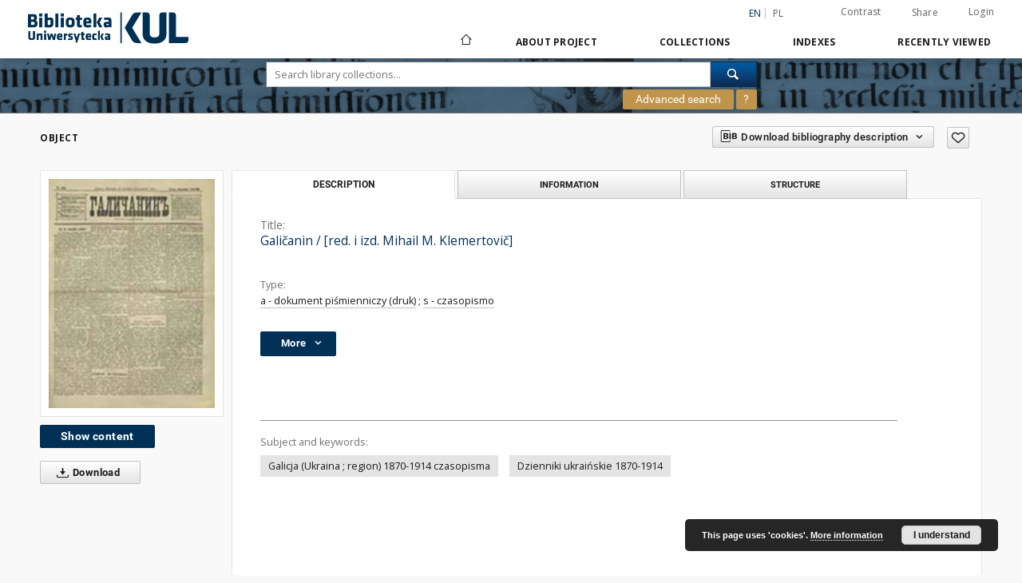

--- FILE ---
content_type: text/html;charset=utf-8
request_url: https://dlibra.kul.pl/publication/12010
body_size: 329604
content:
<!doctype html>
<html lang="en">
	<head>
		<script src="https://dlibra.kul.pl/style/dlibra/default/js/script-jquery.min.js" type="text/javascript"></script>

		


<meta charset="utf-8">
<meta http-equiv="X-UA-Compatible" content="IE=edge">
<meta name="viewport" content="width=device-width, initial-scale=1">


<title>Galičanin / [red. i izd. Mihail M. Klemertovič] - Digital Library KUL</title>
<meta name="Description" content="Dz." />

<meta property="og:url"                content="https://dlibra.kul.pl/dlibra/publication/12010" />
<meta property="og:type"               content="Object" />
<meta property="og:title"              content="Galičanin / [red. i izd. Mihail M. Klemertovič] - Digital Library KUL" />
<meta property="og:description"        content="Dz." />
<meta property="og:image"              content="https://dlibra.kul.pl/image/edition/thumbnail:docmetadata/6568" />

<link rel="icon" type="image/png" href="https://dlibra.kul.pl/style/common/img/icons/favicon.png" sizes="16x16"> 
<link rel="apple-touch-icon" href="https://dlibra.kul.pl/style/common/img/icons/apple-touch-icon.png">

<link rel="canonical" href="https://dlibra.kul.pl/dlibra/publication/12010/edition/6568?language=en" />

<link rel="stylesheet" href="https://dlibra.kul.pl/style/dlibra/default/css/libs.css?20200115134643">
<link rel="stylesheet" href="https://dlibra.kul.pl/style/dlibra/default/css/main.css?20200115134643">
<link rel="stylesheet" href="https://dlibra.kul.pl/style/dlibra/default/css/colors.css?20200115134643">
<link rel="stylesheet" href="https://dlibra.kul.pl/style/dlibra/default/css/custom.css?20200115134643">


	    <link rel="search"  type="application/opensearchdescription+xml" href="https://dlibra.kul.pl/KUL_en.xml"  title="KUL" />

										<link rel="meta" type="application/rdf+xml" href="https://dlibra.kul.pl/dlibra/rdf.xml?type=e&amp;id=6568"/>
	
	<link rel="schema.DC" href="http://purl.org/dc/elements/1.1/" />
	<!--type is "document" for import all tags into zotero-->
	<meta name="DC.type" content="document" />
	<meta name="DC.identifier" content="https://dlibra.kul.pl/publication/12010" />
	
						<meta name="DC.date" content="1893-1913" />
								<meta name="DC.identifier" content="Katalog dorevol&ucirc;c&igrave;jnih gazet, &#349;o vidavalis&acirc; v Ukra&iuml;n&igrave; (1822-1916). - Kiiv, 1971 (dost&#281;p online, 27.08.14), s. 29, poz. 36" />
					<meta name="DC.identifier" content="V-0799" />
								<meta name="DC.subject" content="Galicja (Ukraina ; region) 1870-1914 czasopisma" />
					<meta name="DC.subject" content="Dzienniki ukrai&#324;skie 1870-1914" />
								<meta name="DC.format" content="image/x.djvu" />
					<meta name="DC.format" content="il. ; 49 cm" />
								<meta name="DC.description" content="Lvov" />
					<meta name="DC.description" content="(Lvov)" />
					<meta name="DC.description" content="Dz." />
					<meta name="DC.description" content="G. 1, &#269;. 1 (3 [15] s&#283;&#269;n&acirc; 1893)-1913" />
					<meta name="DC.description" content="Tyt. wg nag&#322;." />
								<meta name="DC.language" content="rus" />
								<meta name="DC.source" content="Biblioteka Uniwersytecka KUL" />
					<meta name="DC.source" content="Biblioteka Uniwersytecka KUL" />
					<meta name="DC.source" content="10000 - Biblioteka Uniwersytecka KUL" />
								<meta name="DC.title" content="Gali&#269;anin. R. 28, nr 221 (1908)" />
					<meta name="DC.title" content="Gali&#269;anin : e&#382;ednevna&acirc; gazeta" />
					<meta name="DC.title" content="Gali&#269;anin / [red. i izd. Mihail M. Klemertovi&#269;]" />
								<meta name="DC.type" content="a - dokument pi&#347;mienniczy (druk)" />
					<meta name="DC.type" content="s - czasopismo" />
								<meta name="DC.relation" content="Galicka&acirc; Rus' : e&#382;ednevna&acirc; gazeta 1891-1892" />
					<meta name="DC.relation" content="http://212.182.39.5:8000/katalog?t1=aw%3Axx003166457&amp;fltset=submsn&amp;function=INITREQ&amp;search=FREEFORM Orygina&#322; drukowany" />
					<meta name="DC.relation" content="oai:dlibra.kul.pl:publication:12010" />
								<meta name="DC.contributor" content="Klemertovi&#269;, Mihajlo Mihajlovi&#269; (1836-1903). Red." />
								<meta name="DC.rights" content="Dost&#281;pne publicznie bez ogranicze&#324; - Domena publiczna" />
					<meta name="DC.rights" content="Domena publiczna (Public domain)" />
					<meta name="DC.rights" content="-" />
								<meta name="DC.publisher" content="Mihail M. Klemertovi&#269;" />
					<meta name="DC.publisher" content="(Tipografi&acirc; Sgavropigijska&acirc; pod upravnieniem I. O. Puhira)" />
								<meta name="DC.issued" content="1893-1913" />
			
										<meta name="citation_title" content="Gali&#269;anin / [red. i izd. Mihail M. Klemertovi&#269;]" />
						<meta name="citation_date" content="1893-1913" />
				<meta name="citation_online_date" content="2014/10/15" />
		
							<script>
  (function(i,s,o,g,r,a,m){i['GoogleAnalyticsObject']=r;i[r]=i[r]||function(){
  (i[r].q=i[r].q||[]).push(arguments)},i[r].l=1*new Date();a=s.createElement(o),
  m=s.getElementsByTagName(o)[0];a.async=1;a.src=g;m.parentNode.insertBefore(a,m)
  })(window,document,'script','https://www.google-analytics.com/analytics.js','ga');

  ga('create', 'UA-83939371-1', 'auto');
  ga('send', 'pageview');

</script>


			
							</head>

	<body class="">

		
		<div class="container--main">

			<header class="header--main" tabindex="-1">

  <ul class="skip-links list-unstyled">
    <li><a href="#main-menu" class="inner">Skip to main menu</a></li>
        <li><a href="#search-form" class="inner">Skip to search engine</a></li>
        <li><a href="#main-content" class="inner">Skip to content</a></li>
    <li><a href="#footer">Skip to footer</a></li>
  </ul>


	
        
  <div class="container--full">
    <nav class="header--top" id="navigationTop">
      <button class="header__menu-toggle navbar-toggle collapsed visible-xs visible-sm" type="button" data-toggle="collapse" data-target="#navbar-collapse" aria-expanded="false">
        <span class="dlibra-icon-menu"></span>
      </button>
      <ul class="header__list hidden-sm hidden-xs">
									      <li class="header__list-item header__list-item--languages hidden-xs hidden-sm">
      <a class="header__list__link header__list__link--language active" href="/" title="English">
          en
      </a>
                                      <a class="header__list__link header__list__link--language" href="https://dlibra.kul.pl/dlibra/publication/12010?language=pl" title="polski">pl</a>
                  </li>
      <li class="header__languages-item visible-xs visible-sm">
              <a href="https://dlibra.kul.pl/dlibra/publication/12010?language=en" class="header__languages__link active">en</a>
              <a href="https://dlibra.kul.pl/dlibra/publication/12010?language=pl" class="header__languages__link ">pl</a>
          </li>
  
				        <li class="header__list-item">
          <button class="header__list__link contrast__link" data-contrast="false">
            <span class="dlibra-icon-contrast"></span>
            Contrast
          </button>
        </li>

        <li class="header__list-item">
          <div class="a2a--header">
            <div class="a2a_kit a2a_kit_size_32 a2a_default_style" data-a2a-url="https://dlibra.kul.pl/dlibra/publication/12010?language=en">
              <a class="a2a_dd header__list__link" href="https://www.addtoany.com/share">Share</a>
            </div>
            <script>
               var a2a_config = a2a_config || {};
               a2a_config.onclick = 1;
               a2a_config.locale = "en";
               a2a_config.color_main = "D7E5ED";
               a2a_config.color_border = "9D9D9D";
               a2a_config.color_link_text = "333333";
               a2a_config.color_link_text_hover = "333333";
               a2a_config.color_bg = "d9d9d9";
               a2a_config.icon_color = "#767676";
							 a2a_config.num_services = 6;
							 a2a_config.prioritize = ["facebook", "wykop", "twitter", "pinterest", "email", "gmail"];
            </script>
            <script async src="//static.addtoany.com/menu/page.js"></script>
          </div>
        </li>
        <li class="header__list-item">
                      <a href="https://dlibra.kul.pl/dlibra/login?refUrl=aHR0cHM6Ly9kbGlicmEua3VsLnBsL2RsaWJyYS9wdWJsaWNhdGlvbi8xMjAxMA" class="header__list__link" >
              Login
            </a>
                  </li>
      </ul>
    </nav>
  </div>
  <div class="navbar menu--desktop" role="navigation">
    <div class="container--full">
      <div class="menu__header">
        <a class="menu__logo" href="https://dlibra.kul.pl">
          <img src="https://dlibra.kul.pl/style/dlibra/default/img/custom-images/logo.png
" title="Digital Library KUL" alt="Digital Library KUL"/>
        </a>
      </div>
      <div class="menu__collapse" id="navbar-collapse" js-menu>
					<div class="menu__back__container visible-xs visible-sm" js-back-container>
					</div>
          <button class="header__menu-toggle--inner navbar-toggle collapsed visible-xs visible-sm" type="button" data-toggle="collapse" data-target="#navbar-collapse" aria-expanded="false" js-close></button>
          <ul class="header__languages visible-xs visible-sm">
                                <li class="header__list-item header__list-item--languages hidden-xs hidden-sm">
      <a class="header__list__link header__list__link--language active" href="/" title="English">
          en
      </a>
                                      <a class="header__list__link header__list__link--language" href="https://dlibra.kul.pl/dlibra/publication/12010?language=pl" title="polski">pl</a>
                  </li>
      <li class="header__languages-item visible-xs visible-sm">
              <a href="https://dlibra.kul.pl/dlibra/publication/12010?language=en" class="header__languages__link active">en</a>
              <a href="https://dlibra.kul.pl/dlibra/publication/12010?language=pl" class="header__languages__link ">pl</a>
          </li>
  
                      </ul>
          <div class="header__user visible-xs visible-sm">
                          <a href="https://dlibra.kul.pl/dlibra/login" class="header__user__link pull-left">
                Login
              </a>
							<a href="" class="header__user__link contrast__link" data-contrast="false">
								<span class="dlibra-icon-contrast"></span>
								Contrast
							</a>
              <div class="a2a--header header__user__a2a">
		            <div class="a2a_kit a2a_kit_size_32 a2a_default_style">
		              <a class="a2a_dd header__user__link" href="https://www.addtoany.com/share">Share</a>
		            </div>
		            <script>
		               var a2a_config = a2a_config || {};
		               a2a_config.onclick = 1;
		               a2a_config.locale = "en";
									 a2a_config.num_services = 6;
									 a2a_config.prioritize = ["facebook", "wykop", "twitter", "pinterest", "email", "gmail"];
		            </script>
		            <script async src="//static.addtoany.com/menu/page.js"></script>
		          </div>
                      </div>
          <button class="menu__back hidden" js-back>
            <span class="dlibra-icon-chevron-left"></span>
            Back
          </button>
          <ul class="menu__nav nav">
            <li class=" hidden-xs hidden-sm">
              <a href="https://dlibra.kul.pl" class="home" title="Main page">
                <span class="dlibra-icon-home"></span>
              </a>
            </li>
                           	
						<li>
				<a href="#" class="dropdown-toggle hidden-xs hidden-sm" data-toggle="dropdown" js-section js-section-text>
					About Project
				</a>
				<a href="#" class="dropdown-toggle visible-xs visible-sm" data-toggle="dropdown" js-section js-section-text tabindex="-1">
					About Project
				</a>
				<button class="dlibra-icon-chevron-right visible-xs visible-sm dropdown-toggle dropdown-icon" title="Show/hide objects list"></button>
					<ul class="dropdown-menu pull-right">

		<li class="visible-xs header__current" js-current>
			<span class="dlibra-icon-chevron-right"></span>
		</li>
									<li>
															<a href="https://dlibra.kul.pl/dlibra/pubstats" class="menu__nav--no-dropdown">
							Statistics
														</a>
				</li>
												<li>
																					<a href="https://dlibra.kul.pl/dlibra/contact" class="menu__nav--no-dropdown">
							Contact
														</a>
				</li>
						</ul>
				</li>
			



                           
  <li class="">
    <a href="#" class="dropdown-toggle hidden-xs hidden-sm" data-toggle="dropdown"  js-section js-section-text>
      Collections
    </a>
    <a href="#" class="dropdown-toggle visible-xs visible-sm" data-toggle="dropdown"  js-section js-section-text tabindex="-1">
      Collections
    </a>
    <button class="dlibra-icon-chevron-right visible-xs visible-sm dropdown-toggle dropdown-icon" title="Show/hide objects list"></button>
    <ul class="dropdown-menu pull-right">
      <li class="visible-xs visible-sm header__current" js-current>
        <span class="dlibra-icon-chevron-right"></span>
      </li>
            	
            	<li>
				<button class="dlibra-icon-circle-plus hidden-xs hidden-sm dropdown-toggle dropdown-icon" title="Show/hide objects list"></button>
		<a href="https://dlibra.kul.pl/dlibra/collectiondescription/36" js-section-text>
			Cultural Heritage
		</a>
		<button class="dlibra-icon-chevron-right visible-xs visible-sm dropdown-toggle dropdown-icon" title="Show/hide objects list"></button>
		<ul class="dropdown-menu">
			<li class="visible-xs visible-sm header__current" js-current>
				<span class="dlibra-icon-chevron-right"></span>
			</li>
							<li>
				<button class="dlibra-icon-circle-plus hidden-xs hidden-sm dropdown-toggle dropdown-icon" title="Show/hide objects list"></button>
		<a href="https://dlibra.kul.pl/dlibra/collectiondescription/44" js-section-text>
			Special Collections
		</a>
		<button class="dlibra-icon-chevron-right visible-xs visible-sm dropdown-toggle dropdown-icon" title="Show/hide objects list"></button>
		<ul class="dropdown-menu">
			<li class="visible-xs visible-sm header__current" js-current>
				<span class="dlibra-icon-chevron-right"></span>
			</li>
							<li>
				<button class="dlibra-icon-circle-plus hidden-xs hidden-sm dropdown-toggle dropdown-icon" title="Show/hide objects list"></button>
		<a href="https://dlibra.kul.pl/dlibra/collectiondescription/45" js-section-text>
			Manuscripts
		</a>
		<button class="dlibra-icon-chevron-right visible-xs visible-sm dropdown-toggle dropdown-icon" title="Show/hide objects list"></button>
		<ul class="dropdown-menu">
			<li class="visible-xs visible-sm header__current" js-current>
				<span class="dlibra-icon-chevron-right"></span>
			</li>
							<li>
				<a href="https://dlibra.kul.pl/dlibra/collectiondescription/379" class="menu__nav--no-dropdown">
			Old Slavonic Liturgical Manuscripts
		</a>
	</li>
							<li>
				<a href="https://dlibra.kul.pl/dlibra/collectiondescription/402" class="menu__nav--no-dropdown">
			Jan Stanisław Łoś (1890–1974)
		</a>
	</li>
					</ul>
	</li>
							<li>
				<a href="https://dlibra.kul.pl/dlibra/collectiondescription/403" class="menu__nav--no-dropdown">
			Incunabula
		</a>
	</li>
							<li>
				<a href="https://dlibra.kul.pl/dlibra/collectiondescription/46" class="menu__nav--no-dropdown">
			Old prints – 16th century Polonica
		</a>
	</li>
							<li>
				<a href="https://dlibra.kul.pl/dlibra/collectiondescription/64" class="menu__nav--no-dropdown">
			Old prints – 17th century Polonica
		</a>
	</li>
							<li>
				<a href="https://dlibra.kul.pl/dlibra/collectiondescription/47" class="menu__nav--no-dropdown">
			Old prints – 18th century Polonica
		</a>
	</li>
							<li>
				<a href="https://dlibra.kul.pl/dlibra/collectiondescription/181" class="menu__nav--no-dropdown">
			Old prints – european prints from XVI c.
		</a>
	</li>
							<li>
				<a href="https://dlibra.kul.pl/dlibra/collectiondescription/323" class="menu__nav--no-dropdown">
			Old Prints - european prints from XVII c.
		</a>
	</li>
							<li>
				<a href="https://dlibra.kul.pl/dlibra/collectiondescription/324" class="menu__nav--no-dropdown">
			Old prints - european prints from XVIII c.
		</a>
	</li>
							<li>
				<a href="https://dlibra.kul.pl/dlibra/collectiondescription/65" class="menu__nav--no-dropdown">
			Maciej Kazimierz Sarbiewski
		</a>
	</li>
							<li>
				<a href="https://dlibra.kul.pl/dlibra/collectiondescription/92" class="menu__nav--no-dropdown">
			Political speech
		</a>
	</li>
							<li>
				<button class="dlibra-icon-circle-plus hidden-xs hidden-sm dropdown-toggle dropdown-icon" title="Show/hide objects list"></button>
		<a href="https://dlibra.kul.pl/dlibra/collectiondescription/48" js-section-text>
			Graphic Collection
		</a>
		<button class="dlibra-icon-chevron-right visible-xs visible-sm dropdown-toggle dropdown-icon" title="Show/hide objects list"></button>
		<ul class="dropdown-menu">
			<li class="visible-xs visible-sm header__current" js-current>
				<span class="dlibra-icon-chevron-right"></span>
			</li>
							<li>
				<a href="https://dlibra.kul.pl/dlibra/collectiondescription/260" class="menu__nav--no-dropdown">
			Graphics
		</a>
	</li>
							<li>
				<a href="https://dlibra.kul.pl/dlibra/collectiondescription/259" class="menu__nav--no-dropdown">
			Albums
		</a>
	</li>
							<li>
				<a href="https://dlibra.kul.pl/dlibra/collectiondescription/267" class="menu__nav--no-dropdown">
			Photographs
		</a>
	</li>
							<li>
				<a href="https://dlibra.kul.pl/dlibra/collectiondescription/74" class="menu__nav--no-dropdown">
			Holy cards
		</a>
	</li>
							<li>
				<a href="https://dlibra.kul.pl/dlibra/collectiondescription/258" class="menu__nav--no-dropdown">
			Orient
		</a>
	</li>
							<li>
				<a href="https://dlibra.kul.pl/dlibra/collectiondescription/261" class="menu__nav--no-dropdown">
			Postcards
		</a>
	</li>
							<li>
				<a href="https://dlibra.kul.pl/dlibra/collectiondescription/266" class="menu__nav--no-dropdown">
			Exlibrises
		</a>
	</li>
					</ul>
	</li>
							<li>
				<a href="https://dlibra.kul.pl/dlibra/collectiondescription/49" class="menu__nav--no-dropdown">
			Cartographic Collection
		</a>
	</li>
							<li>
				<button class="dlibra-icon-circle-plus hidden-xs hidden-sm dropdown-toggle dropdown-icon" title="Show/hide objects list"></button>
		<a href="https://dlibra.kul.pl/dlibra/collectiondescription/50" js-section-text>
			Music Documents Collection
		</a>
		<button class="dlibra-icon-chevron-right visible-xs visible-sm dropdown-toggle dropdown-icon" title="Show/hide objects list"></button>
		<ul class="dropdown-menu">
			<li class="visible-xs visible-sm header__current" js-current>
				<span class="dlibra-icon-chevron-right"></span>
			</li>
							<li>
				<a href="https://dlibra.kul.pl/dlibra/collectiondescription/57" class="menu__nav--no-dropdown">
			Bibliotheca Rudolphina
		</a>
	</li>
					</ul>
	</li>
					</ul>
	</li>
							<li>
				<a href="https://dlibra.kul.pl/dlibra/collectiondescription/42" class="menu__nav--no-dropdown">
			Books (until 1945)
		</a>
	</li>
							<li>
				<button class="dlibra-icon-circle-plus hidden-xs hidden-sm dropdown-toggle dropdown-icon" title="Show/hide objects list"></button>
		<a href="https://dlibra.kul.pl/dlibra/collectiondescription/37" js-section-text>
			Journals
		</a>
		<button class="dlibra-icon-chevron-right visible-xs visible-sm dropdown-toggle dropdown-icon" title="Show/hide objects list"></button>
		<ul class="dropdown-menu">
			<li class="visible-xs visible-sm header__current" js-current>
				<span class="dlibra-icon-chevron-right"></span>
			</li>
							<li>
				<a href="https://dlibra.kul.pl/dlibra/collectiondescription/55" class="menu__nav--no-dropdown">
			Journals
		</a>
	</li>
							<li>
				<a href="https://dlibra.kul.pl/dlibra/collectiondescription/38" class="menu__nav--no-dropdown">
			Journals – tsarist Russia
		</a>
	</li>
							<li>
				<a href="https://dlibra.kul.pl/dlibra/collectiondescription/39" class="menu__nav--no-dropdown">
			Underground Periodicals and Emigration Periodicals
		</a>
	</li>
							<li>
				<a href="https://dlibra.kul.pl/dlibra/collectiondescription/40" class="menu__nav--no-dropdown">
			Schematismus
		</a>
	</li>
							<li>
				<a href="https://dlibra.kul.pl/dlibra/collectiondescription/75" class="menu__nav--no-dropdown">
			Kalendarze liturgiczne
		</a>
	</li>
							<li>
				<a href="https://dlibra.kul.pl/dlibra/collectiondescription/408" class="menu__nav--no-dropdown">
			Jewish periodicals
		</a>
	</li>
					</ul>
	</li>
							<li>
				<a href="https://dlibra.kul.pl/dlibra/collectiondescription/41" class="menu__nav--no-dropdown">
			Social Life Documents
		</a>
	</li>
							<li>
				<a href="https://dlibra.kul.pl/dlibra/collectiondescription/43" class="menu__nav--no-dropdown">
			Theology
		</a>
	</li>
							<li>
				<button class="dlibra-icon-circle-plus hidden-xs hidden-sm dropdown-toggle dropdown-icon" title="Show/hide objects list"></button>
		<a href="https://dlibra.kul.pl/dlibra/collectiondescription/51" js-section-text>
			Regional Collections
		</a>
		<button class="dlibra-icon-chevron-right visible-xs visible-sm dropdown-toggle dropdown-icon" title="Show/hide objects list"></button>
		<ul class="dropdown-menu">
			<li class="visible-xs visible-sm header__current" js-current>
				<span class="dlibra-icon-chevron-right"></span>
			</li>
							<li>
				<a href="https://dlibra.kul.pl/dlibra/collectiondescription/52" class="menu__nav--no-dropdown">
			Lublin Region Collections
		</a>
	</li>
							<li>
				<a href="https://dlibra.kul.pl/dlibra/collectiondescription/53" class="menu__nav--no-dropdown">
			Easter Borderlands
		</a>
	</li>
					</ul>
	</li>
							<li>
				<a href="https://dlibra.kul.pl/dlibra/collectiondescription/365" class="menu__nav--no-dropdown">
			Adam Mickiewicz
		</a>
	</li>
							<li>
				<a href="https://dlibra.kul.pl/dlibra/collectiondescription/374" class="menu__nav--no-dropdown">
			Benedykt XVI
		</a>
	</li>
					</ul>
	</li>
            	<li>
				<button class="dlibra-icon-circle-plus hidden-xs hidden-sm dropdown-toggle dropdown-icon" title="Show/hide objects list"></button>
		<a href="https://dlibra.kul.pl/dlibra/collectiondescription/179" js-section-text>
			Skarby Biblioteki
		</a>
		<button class="dlibra-icon-chevron-right visible-xs visible-sm dropdown-toggle dropdown-icon" title="Show/hide objects list"></button>
		<ul class="dropdown-menu">
			<li class="visible-xs visible-sm header__current" js-current>
				<span class="dlibra-icon-chevron-right"></span>
			</li>
							<li>
				<button class="dlibra-icon-circle-plus hidden-xs hidden-sm dropdown-toggle dropdown-icon" title="Show/hide objects list"></button>
		<a href="https://dlibra.kul.pl/dlibra/collectiondescription/234" js-section-text>
			Manuscripts 
		</a>
		<button class="dlibra-icon-chevron-right visible-xs visible-sm dropdown-toggle dropdown-icon" title="Show/hide objects list"></button>
		<ul class="dropdown-menu">
			<li class="visible-xs visible-sm header__current" js-current>
				<span class="dlibra-icon-chevron-right"></span>
			</li>
							<li>
				<a href="https://dlibra.kul.pl/dlibra/collectiondescription/262" class="menu__nav--no-dropdown">
			Codices
		</a>
	</li>
							<li>
				<a href="https://dlibra.kul.pl/dlibra/collectiondescription/240" class="menu__nav--no-dropdown">
			Diplomas
		</a>
	</li>
							<li>
				<a href="https://dlibra.kul.pl/dlibra/collectiondescription/241" class="menu__nav--no-dropdown">
			Archiwum ks. rektora Idziego Radziszewskiego
		</a>
	</li>
					</ul>
	</li>
							<li>
				<button class="dlibra-icon-circle-plus hidden-xs hidden-sm dropdown-toggle dropdown-icon" title="Show/hide objects list"></button>
		<a href="https://dlibra.kul.pl/dlibra/collectiondescription/235" js-section-text>
			Old prints
		</a>
		<button class="dlibra-icon-chevron-right visible-xs visible-sm dropdown-toggle dropdown-icon" title="Show/hide objects list"></button>
		<ul class="dropdown-menu">
			<li class="visible-xs visible-sm header__current" js-current>
				<span class="dlibra-icon-chevron-right"></span>
			</li>
							<li>
				<a href="https://dlibra.kul.pl/dlibra/collectiondescription/242" class="menu__nav--no-dropdown">
			Incunabula
		</a>
	</li>
							<li>
				<a href="https://dlibra.kul.pl/dlibra/collectiondescription/263" class="menu__nav--no-dropdown">
			Old prints 16th-18th century
		</a>
	</li>
							<li>
				<a href="https://dlibra.kul.pl/dlibra/collectiondescription/243" class="menu__nav--no-dropdown">
			Royal supralibros
		</a>
	</li>
							<li>
				<a href="https://dlibra.kul.pl/dlibra/collectiondescription/244" class="menu__nav--no-dropdown">
			The Cyrillic polonica
		</a>
	</li>
							<li>
				<a href="https://dlibra.kul.pl/dlibra/collectiondescription/245" class="menu__nav--no-dropdown">
			Elzewiry
		</a>
	</li>
					</ul>
	</li>
							<li>
				<button class="dlibra-icon-circle-plus hidden-xs hidden-sm dropdown-toggle dropdown-icon" title="Show/hide objects list"></button>
		<a href="https://dlibra.kul.pl/dlibra/collectiondescription/236" js-section-text>
			Graphic Collection 
		</a>
		<button class="dlibra-icon-chevron-right visible-xs visible-sm dropdown-toggle dropdown-icon" title="Show/hide objects list"></button>
		<ul class="dropdown-menu">
			<li class="visible-xs visible-sm header__current" js-current>
				<span class="dlibra-icon-chevron-right"></span>
			</li>
							<li>
				<a href="https://dlibra.kul.pl/dlibra/collectiondescription/246" class="menu__nav--no-dropdown">
			Graphics
		</a>
	</li>
							<li>
				<a href="https://dlibra.kul.pl/dlibra/collectiondescription/247" class="menu__nav--no-dropdown">
			Photographs
		</a>
	</li>
							<li>
				<a href="https://dlibra.kul.pl/dlibra/collectiondescription/248" class="menu__nav--no-dropdown">
			Exlibrises
		</a>
	</li>
							<li>
				<a href="https://dlibra.kul.pl/dlibra/collectiondescription/249" class="menu__nav--no-dropdown">
			Religious images
		</a>
	</li>
							<li>
				<a href="https://dlibra.kul.pl/dlibra/collectiondescription/250" class="menu__nav--no-dropdown">
			Patriotic materials
		</a>
	</li>
							<li>
				<a href="https://dlibra.kul.pl/dlibra/collectiondescription/251" class="menu__nav--no-dropdown">
			Collection stamps
		</a>
	</li>
					</ul>
	</li>
							<li>
				<button class="dlibra-icon-circle-plus hidden-xs hidden-sm dropdown-toggle dropdown-icon" title="Show/hide objects list"></button>
		<a href="https://dlibra.kul.pl/dlibra/collectiondescription/237" js-section-text>
			Cartographic Collection
		</a>
		<button class="dlibra-icon-chevron-right visible-xs visible-sm dropdown-toggle dropdown-icon" title="Show/hide objects list"></button>
		<ul class="dropdown-menu">
			<li class="visible-xs visible-sm header__current" js-current>
				<span class="dlibra-icon-chevron-right"></span>
			</li>
							<li>
				<a href="https://dlibra.kul.pl/dlibra/collectiondescription/264" class="menu__nav--no-dropdown">
			Maps, atlases
		</a>
	</li>
							<li>
				<a href="https://dlibra.kul.pl/dlibra/collectiondescription/252" class="menu__nav--no-dropdown">
			Composite atlases
		</a>
	</li>
							<li>
				<a href="https://dlibra.kul.pl/dlibra/collectiondescription/253" class="menu__nav--no-dropdown">
			Mapy satyryczno-propagandowe
		</a>
	</li>
					</ul>
	</li>
							<li>
				<button class="dlibra-icon-circle-plus hidden-xs hidden-sm dropdown-toggle dropdown-icon" title="Show/hide objects list"></button>
		<a href="https://dlibra.kul.pl/dlibra/collectiondescription/238" js-section-text>
			Music Documents Collection 
		</a>
		<button class="dlibra-icon-chevron-right visible-xs visible-sm dropdown-toggle dropdown-icon" title="Show/hide objects list"></button>
		<ul class="dropdown-menu">
			<li class="visible-xs visible-sm header__current" js-current>
				<span class="dlibra-icon-chevron-right"></span>
			</li>
							<li>
				<a href="https://dlibra.kul.pl/dlibra/collectiondescription/265" class="menu__nav--no-dropdown">
			Manuscripts and musical prints
		</a>
	</li>
							<li>
				<a href="https://dlibra.kul.pl/dlibra/collectiondescription/254" class="menu__nav--no-dropdown">
			Bibliotheca Rudolphina
		</a>
	</li>
					</ul>
	</li>
							<li>
				<button class="dlibra-icon-circle-plus hidden-xs hidden-sm dropdown-toggle dropdown-icon" title="Show/hide objects list"></button>
		<a href="https://dlibra.kul.pl/dlibra/collectiondescription/239" js-section-text>
			Underground Periodicals
		</a>
		<button class="dlibra-icon-chevron-right visible-xs visible-sm dropdown-toggle dropdown-icon" title="Show/hide objects list"></button>
		<ul class="dropdown-menu">
			<li class="visible-xs visible-sm header__current" js-current>
				<span class="dlibra-icon-chevron-right"></span>
			</li>
							<li>
				<a href="https://dlibra.kul.pl/dlibra/collectiondescription/255" class="menu__nav--no-dropdown">
			"KUL-ier"
		</a>
	</li>
							<li>
				<a href="https://dlibra.kul.pl/dlibra/collectiondescription/256" class="menu__nav--no-dropdown">
			"Zapis"
		</a>
	</li>
							<li>
				<a href="https://dlibra.kul.pl/dlibra/collectiondescription/257" class="menu__nav--no-dropdown">
			"Marginalia"
		</a>
	</li>
					</ul>
	</li>
					</ul>
	</li>
            	<li>
				<button class="dlibra-icon-circle-plus hidden-xs hidden-sm dropdown-toggle dropdown-icon" title="Show/hide objects list"></button>
		<a href="https://dlibra.kul.pl/dlibra/collectiondescription/138" js-section-text>
			Jubileusz 100-lecia KUL
		</a>
		<button class="dlibra-icon-chevron-right visible-xs visible-sm dropdown-toggle dropdown-icon" title="Show/hide objects list"></button>
		<ul class="dropdown-menu">
			<li class="visible-xs visible-sm header__current" js-current>
				<span class="dlibra-icon-chevron-right"></span>
			</li>
							<li>
				<a href="https://dlibra.kul.pl/dlibra/collectiondescription/139" class="menu__nav--no-dropdown">
			Books
		</a>
	</li>
							<li>
				<button class="dlibra-icon-circle-plus hidden-xs hidden-sm dropdown-toggle dropdown-icon" title="Show/hide objects list"></button>
		<a href="https://dlibra.kul.pl/dlibra/collectiondescription/140" js-section-text>
			Journals
		</a>
		<button class="dlibra-icon-chevron-right visible-xs visible-sm dropdown-toggle dropdown-icon" title="Show/hide objects list"></button>
		<ul class="dropdown-menu">
			<li class="visible-xs visible-sm header__current" js-current>
				<span class="dlibra-icon-chevron-right"></span>
			</li>
							<li>
				<a href="https://dlibra.kul.pl/dlibra/collectiondescription/144" class="menu__nav--no-dropdown">
			Press clippings 1918-1937
		</a>
	</li>
					</ul>
	</li>
							<li>
				<button class="dlibra-icon-circle-plus hidden-xs hidden-sm dropdown-toggle dropdown-icon" title="Show/hide objects list"></button>
		<a href="https://dlibra.kul.pl/dlibra/collectiondescription/141" js-section-text>
			Fhotographs
		</a>
		<button class="dlibra-icon-chevron-right visible-xs visible-sm dropdown-toggle dropdown-icon" title="Show/hide objects list"></button>
		<ul class="dropdown-menu">
			<li class="visible-xs visible-sm header__current" js-current>
				<span class="dlibra-icon-chevron-right"></span>
			</li>
							<li>
				<button class="dlibra-icon-circle-plus hidden-xs hidden-sm dropdown-toggle dropdown-icon" title="Show/hide objects list"></button>
		<a href="https://dlibra.kul.pl/dlibra/collectiondescription/146" js-section-text>
			Albumy archiwalne KUL
		</a>
		<button class="dlibra-icon-chevron-right visible-xs visible-sm dropdown-toggle dropdown-icon" title="Show/hide objects list"></button>
		<ul class="dropdown-menu">
			<li class="visible-xs visible-sm header__current" js-current>
				<span class="dlibra-icon-chevron-right"></span>
			</li>
							<li>
				<a href="https://dlibra.kul.pl/dlibra/collectiondescription/153" class="menu__nav--no-dropdown">
			Archival album nr 4
		</a>
	</li>
							<li>
				<a href="https://dlibra.kul.pl/dlibra/collectiondescription/154" class="menu__nav--no-dropdown">
			Archival album nr 5
		</a>
	</li>
							<li>
				<a href="https://dlibra.kul.pl/dlibra/collectiondescription/147" class="menu__nav--no-dropdown">
			Archival album no 6
		</a>
	</li>
							<li>
				<a href="https://dlibra.kul.pl/dlibra/collectiondescription/148" class="menu__nav--no-dropdown">
			Archival album no 8
		</a>
	</li>
							<li>
				<a href="https://dlibra.kul.pl/dlibra/collectiondescription/155" class="menu__nav--no-dropdown">
			Archival album nr 9
		</a>
	</li>
							<li>
				<a href="https://dlibra.kul.pl/dlibra/collectiondescription/156" class="menu__nav--no-dropdown">
			Archival album nr 10
		</a>
	</li>
							<li>
				<a href="https://dlibra.kul.pl/dlibra/collectiondescription/157" class="menu__nav--no-dropdown">
			Archival album nr 12
		</a>
	</li>
							<li>
				<a href="https://dlibra.kul.pl/dlibra/collectiondescription/158" class="menu__nav--no-dropdown">
			Archival album nr 13
		</a>
	</li>
							<li>
				<a href="https://dlibra.kul.pl/dlibra/collectiondescription/159" class="menu__nav--no-dropdown">
			Archival album nr 14
		</a>
	</li>
							<li>
				<a href="https://dlibra.kul.pl/dlibra/collectiondescription/160" class="menu__nav--no-dropdown">
			Archival album nr 16
		</a>
	</li>
							<li>
				<a href="https://dlibra.kul.pl/dlibra/collectiondescription/161" class="menu__nav--no-dropdown">
			Archival album nr 17
		</a>
	</li>
							<li>
				<a href="https://dlibra.kul.pl/dlibra/collectiondescription/162" class="menu__nav--no-dropdown">
			Archival album nr 18
		</a>
	</li>
							<li>
				<a href="https://dlibra.kul.pl/dlibra/collectiondescription/149" class="menu__nav--no-dropdown">
			Archival album no 20
		</a>
	</li>
							<li>
				<a href="https://dlibra.kul.pl/dlibra/collectiondescription/150" class="menu__nav--no-dropdown">
			Archival album no 21
		</a>
	</li>
							<li>
				<a href="https://dlibra.kul.pl/dlibra/collectiondescription/151" class="menu__nav--no-dropdown">
			Archival album no 22
		</a>
	</li>
							<li>
				<a href="https://dlibra.kul.pl/dlibra/collectiondescription/152" class="menu__nav--no-dropdown">
			Archival album no 23
		</a>
	</li>
							<li>
				<a href="https://dlibra.kul.pl/dlibra/collectiondescription/163" class="menu__nav--no-dropdown">
			Archival album Student's Sport Association
		</a>
	</li>
							<li>
				<a href="https://dlibra.kul.pl/dlibra/collectiondescription/164" class="menu__nav--no-dropdown">
			Archival album 1964
		</a>
	</li>
							<li>
				<a href="https://dlibra.kul.pl/dlibra/collectiondescription/165" class="menu__nav--no-dropdown">
			Album archiwalny KUL 1918-58
		</a>
	</li>
					</ul>
	</li>
							<li>
				<a href="https://dlibra.kul.pl/dlibra/collectiondescription/143" class="menu__nav--no-dropdown">
			Dar Beaty Maciejkowskiej-Poniatowskiej
		</a>
	</li>
					</ul>
	</li>
							<li>
				<a href="https://dlibra.kul.pl/dlibra/collectiondescription/142" class="menu__nav--no-dropdown">
			Documents
		</a>
	</li>
					</ul>
	</li>
            	<li>
				<button class="dlibra-icon-circle-plus hidden-xs hidden-sm dropdown-toggle dropdown-icon" title="Show/hide objects list"></button>
		<a href="https://dlibra.kul.pl/dlibra/collectiondescription/178" js-section-text>
			Pope John Paul II
		</a>
		<button class="dlibra-icon-chevron-right visible-xs visible-sm dropdown-toggle dropdown-icon" title="Show/hide objects list"></button>
		<ul class="dropdown-menu">
			<li class="visible-xs visible-sm header__current" js-current>
				<span class="dlibra-icon-chevron-right"></span>
			</li>
							<li>
				<a href="https://dlibra.kul.pl/dlibra/collectiondescription/268" class="menu__nav--no-dropdown">
			Photographs
		</a>
	</li>
							<li>
				<a href="https://dlibra.kul.pl/dlibra/collectiondescription/372" class="menu__nav--no-dropdown">
			Publications
		</a>
	</li>
							<li>
				<a href="https://dlibra.kul.pl/dlibra/collectiondescription/373" class="menu__nav--no-dropdown">
			Varia
		</a>
	</li>
					</ul>
	</li>
            	<li>
				<button class="dlibra-icon-circle-plus hidden-xs hidden-sm dropdown-toggle dropdown-icon" title="Show/hide objects list"></button>
		<a href="https://dlibra.kul.pl/dlibra/collectiondescription/351" js-section-text>
			Ks. Idzi Radziszewski
		</a>
		<button class="dlibra-icon-chevron-right visible-xs visible-sm dropdown-toggle dropdown-icon" title="Show/hide objects list"></button>
		<ul class="dropdown-menu">
			<li class="visible-xs visible-sm header__current" js-current>
				<span class="dlibra-icon-chevron-right"></span>
			</li>
							<li>
				<a href="https://dlibra.kul.pl/dlibra/collectiondescription/352" class="menu__nav--no-dropdown">
			Photographs
		</a>
	</li>
							<li>
				<a href="https://dlibra.kul.pl/dlibra/collectiondescription/353" class="menu__nav--no-dropdown">
			Manuscripts
		</a>
	</li>
							<li>
				<a href="https://dlibra.kul.pl/dlibra/collectiondescription/354" class="menu__nav--no-dropdown">
			Lectures
		</a>
	</li>
							<li>
				<a href="https://dlibra.kul.pl/dlibra/collectiondescription/355" class="menu__nav--no-dropdown">
			Books
		</a>
	</li>
					</ul>
	</li>
            	<li>
				<button class="dlibra-icon-circle-plus hidden-xs hidden-sm dropdown-toggle dropdown-icon" title="Show/hide objects list"></button>
		<a href="https://dlibra.kul.pl/dlibra/collectiondescription/319" js-section-text>
			kard. Stefan Wyszyński
		</a>
		<button class="dlibra-icon-chevron-right visible-xs visible-sm dropdown-toggle dropdown-icon" title="Show/hide objects list"></button>
		<ul class="dropdown-menu">
			<li class="visible-xs visible-sm header__current" js-current>
				<span class="dlibra-icon-chevron-right"></span>
			</li>
							<li>
				<a href="https://dlibra.kul.pl/dlibra/collectiondescription/320" class="menu__nav--no-dropdown">
			Photographs
		</a>
	</li>
							<li>
				<a href="https://dlibra.kul.pl/dlibra/collectiondescription/321" class="menu__nav--no-dropdown">
			Materiały piśmiennicze
		</a>
	</li>
					</ul>
	</li>
            	<li>
				<button class="dlibra-icon-circle-plus hidden-xs hidden-sm dropdown-toggle dropdown-icon" title="Show/hide objects list"></button>
		<a href="https://dlibra.kul.pl/dlibra/collectiondescription/98" js-section-text>
			Lubelska Szkoła Filozoficzna
		</a>
		<button class="dlibra-icon-chevron-right visible-xs visible-sm dropdown-toggle dropdown-icon" title="Show/hide objects list"></button>
		<ul class="dropdown-menu">
			<li class="visible-xs visible-sm header__current" js-current>
				<span class="dlibra-icon-chevron-right"></span>
			</li>
							<li>
				<a href="https://dlibra.kul.pl/dlibra/collectiondescription/168" class="menu__nav--no-dropdown">
			Adamczyk Stanisław
		</a>
	</li>
							<li>
				<a href="https://dlibra.kul.pl/dlibra/collectiondescription/169" class="menu__nav--no-dropdown">
			Bednarski Feliks
		</a>
	</li>
							<li>
				<a href="https://dlibra.kul.pl/dlibra/collectiondescription/99" class="menu__nav--no-dropdown">
			Borkowski Ludwik
		</a>
	</li>
							<li>
				<a href="https://dlibra.kul.pl/dlibra/collectiondescription/100" class="menu__nav--no-dropdown">
			Bronk Andrzej
		</a>
	</li>
							<li>
				<a href="https://dlibra.kul.pl/dlibra/collectiondescription/101" class="menu__nav--no-dropdown">
			Buczek Anna
		</a>
	</li>
							<li>
				<a href="https://dlibra.kul.pl/dlibra/collectiondescription/102" class="menu__nav--no-dropdown">
			Chudy Wojciech
		</a>
	</li>
							<li>
				<a href="https://dlibra.kul.pl/dlibra/collectiondescription/103" class="menu__nav--no-dropdown">
			Ciszewski Marian
		</a>
	</li>
							<li>
				<a href="https://dlibra.kul.pl/dlibra/collectiondescription/104" class="menu__nav--no-dropdown">
			Cyboran Leon
		</a>
	</li>
							<li>
				<a href="https://dlibra.kul.pl/dlibra/collectiondescription/105" class="menu__nav--no-dropdown">
			Czerkawski Jan
		</a>
	</li>
							<li>
				<a href="https://dlibra.kul.pl/dlibra/collectiondescription/106" class="menu__nav--no-dropdown">
			Gałkowski Jerzy
		</a>
	</li>
							<li>
				<a href="https://dlibra.kul.pl/dlibra/collectiondescription/170" class="menu__nav--no-dropdown">
			Gogacz Mieczysław
		</a>
	</li>
							<li>
				<a href="https://dlibra.kul.pl/dlibra/collectiondescription/107" class="menu__nav--no-dropdown">
			Hajduk Zygmunt
		</a>
	</li>
							<li>
				<a href="https://dlibra.kul.pl/dlibra/collectiondescription/108" class="menu__nav--no-dropdown">
			Herbut Józef
		</a>
	</li>
							<li>
				<a href="https://dlibra.kul.pl/dlibra/collectiondescription/109" class="menu__nav--no-dropdown">
			Iwanicki Józef
		</a>
	</li>
							<li>
				<a href="https://dlibra.kul.pl/dlibra/collectiondescription/110" class="menu__nav--no-dropdown">
			Kalinowski Jerzy
		</a>
	</li>
							<li>
				<a href="https://dlibra.kul.pl/dlibra/collectiondescription/111" class="menu__nav--no-dropdown">
			Kamiński Stanisław
		</a>
	</li>
							<li>
				<a href="https://dlibra.kul.pl/dlibra/collectiondescription/112" class="menu__nav--no-dropdown">
			Kiczuk Stanisław
		</a>
	</li>
							<li>
				<a href="https://dlibra.kul.pl/dlibra/collectiondescription/113" class="menu__nav--no-dropdown">
			Kiereś Henryk
		</a>
	</li>
							<li>
				<a href="https://dlibra.kul.pl/dlibra/collectiondescription/114" class="menu__nav--no-dropdown">
			Kłósak Kazimierz
		</a>
	</li>
							<li>
				<a href="https://dlibra.kul.pl/dlibra/collectiondescription/115" class="menu__nav--no-dropdown">
			Korcik Antoni
		</a>
	</li>
							<li>
				<a href="https://dlibra.kul.pl/dlibra/collectiondescription/116" class="menu__nav--no-dropdown">
			Krajewski Kazimierz
		</a>
	</li>
							<li>
				<a href="https://dlibra.kul.pl/dlibra/collectiondescription/117" class="menu__nav--no-dropdown">
			Krąpiec Mieczysław Albert
		</a>
	</li>
							<li>
				<a href="https://dlibra.kul.pl/dlibra/collectiondescription/172" class="menu__nav--no-dropdown">
			Kowalczyk Stanisław
		</a>
	</li>
							<li>
				<a href="https://dlibra.kul.pl/dlibra/collectiondescription/118" class="menu__nav--no-dropdown">
			Kurdziałek Marian
		</a>
	</li>
							<li>
				<a href="https://dlibra.kul.pl/dlibra/collectiondescription/119" class="menu__nav--no-dropdown">
			Majdański Stanisław
		</a>
	</li>
							<li>
				<a href="https://dlibra.kul.pl/dlibra/collectiondescription/120" class="menu__nav--no-dropdown">
			Mazierski Stanisław
		</a>
	</li>
							<li>
				<a href="https://dlibra.kul.pl/dlibra/collectiondescription/121" class="menu__nav--no-dropdown">
			Pastuszka Józef
		</a>
	</li>
							<li>
				<a href="https://dlibra.kul.pl/dlibra/collectiondescription/122" class="menu__nav--no-dropdown">
			Rodziński Adam
		</a>
	</li>
							<li>
				<a href="https://dlibra.kul.pl/dlibra/collectiondescription/123" class="menu__nav--no-dropdown">
			Sedlak Włodzimierz
		</a>
	</li>
							<li>
				<a href="https://dlibra.kul.pl/dlibra/collectiondescription/124" class="menu__nav--no-dropdown">
			Stępień Antoni Bazyli
		</a>
	</li>
							<li>
				<a href="https://dlibra.kul.pl/dlibra/collectiondescription/125" class="menu__nav--no-dropdown">
			Styczeń Tadeusz
		</a>
	</li>
							<li>
				<a href="https://dlibra.kul.pl/dlibra/collectiondescription/126" class="menu__nav--no-dropdown">
			Swieżawski Stefan
		</a>
	</li>
							<li>
				<a href="https://dlibra.kul.pl/dlibra/collectiondescription/183" class="menu__nav--no-dropdown">
			Szostek Andrzej
		</a>
	</li>
							<li>
				<a href="https://dlibra.kul.pl/dlibra/collectiondescription/127" class="menu__nav--no-dropdown">
			Tokarz Franciszek
		</a>
	</li>
							<li>
				<a href="https://dlibra.kul.pl/dlibra/collectiondescription/128" class="menu__nav--no-dropdown">
			Turek Józef
		</a>
	</li>
							<li>
				<a href="https://dlibra.kul.pl/dlibra/collectiondescription/129" class="menu__nav--no-dropdown">
			Wawrzyniak Andrzej
		</a>
	</li>
							<li>
				<a href="https://dlibra.kul.pl/dlibra/collectiondescription/175" class="menu__nav--no-dropdown">
			Weksler Waszkinel Romuald Jakub
		</a>
	</li>
							<li>
				<a href="https://dlibra.kul.pl/dlibra/collectiondescription/130" class="menu__nav--no-dropdown">
			Wielgus Stanisław
		</a>
	</li>
							<li>
				<a href="https://dlibra.kul.pl/dlibra/collectiondescription/131" class="menu__nav--no-dropdown">
			Wojtyła Karol
		</a>
	</li>
							<li>
				<a href="https://dlibra.kul.pl/dlibra/collectiondescription/171" class="menu__nav--no-dropdown">
			Wolicka-Wolszleger Elżbieta
		</a>
	</li>
							<li>
				<a href="https://dlibra.kul.pl/dlibra/collectiondescription/132" class="menu__nav--no-dropdown">
			Woroniecki Jacek
		</a>
	</li>
							<li>
				<a href="https://dlibra.kul.pl/dlibra/collectiondescription/133" class="menu__nav--no-dropdown">
			Wójcik Kazimierz
		</a>
	</li>
							<li>
				<a href="https://dlibra.kul.pl/dlibra/collectiondescription/134" class="menu__nav--no-dropdown">
			Zdybicka Zofia
		</a>
	</li>
							<li>
				<a href="https://dlibra.kul.pl/dlibra/collectiondescription/135" class="menu__nav--no-dropdown">
			Zieliński Edward Iwo
		</a>
	</li>
							<li>
				<a href="https://dlibra.kul.pl/dlibra/collectiondescription/136" class="menu__nav--no-dropdown">
			Zon Józef
		</a>
	</li>
							<li>
				<a href="https://dlibra.kul.pl/dlibra/collectiondescription/137" class="menu__nav--no-dropdown">
			Życiński Józef
		</a>
	</li>
					</ul>
	</li>
            	<li>
				<button class="dlibra-icon-circle-plus hidden-xs hidden-sm dropdown-toggle dropdown-icon" title="Show/hide objects list"></button>
		<a href="https://dlibra.kul.pl/dlibra/collectiondescription/222" js-section-text>
			Lublin Biblical School
		</a>
		<button class="dlibra-icon-chevron-right visible-xs visible-sm dropdown-toggle dropdown-icon" title="Show/hide objects list"></button>
		<ul class="dropdown-menu">
			<li class="visible-xs visible-sm header__current" js-current>
				<span class="dlibra-icon-chevron-right"></span>
			</li>
							<li>
				<a href="https://dlibra.kul.pl/dlibra/collectiondescription/300" class="menu__nav--no-dropdown">
			Archutowski Józef
		</a>
	</li>
							<li>
				<a href="https://dlibra.kul.pl/dlibra/collectiondescription/290" class="menu__nav--no-dropdown">
			Bąk Tomasz
		</a>
	</li>
							<li>
				<a href="https://dlibra.kul.pl/dlibra/collectiondescription/315" class="menu__nav--no-dropdown">
			Bieliński Krzysztof
		</a>
	</li>
							<li>
				<a href="https://dlibra.kul.pl/dlibra/collectiondescription/308" class="menu__nav--no-dropdown">
			Cinal Stanisław
		</a>
	</li>
							<li>
				<a href="https://dlibra.kul.pl/dlibra/collectiondescription/269" class="menu__nav--no-dropdown">
			Dąbrowski Eugeniusz
		</a>
	</li>
							<li>
				<a href="https://dlibra.kul.pl/dlibra/collectiondescription/285" class="menu__nav--no-dropdown">
			Drawnel Henryk
		</a>
	</li>
							<li>
				<a href="https://dlibra.kul.pl/dlibra/collectiondescription/284" class="menu__nav--no-dropdown">
			Dziadosz Dariusz
		</a>
	</li>
							<li>
				<a href="https://dlibra.kul.pl/dlibra/collectiondescription/299" class="menu__nav--no-dropdown">
			Fermont Gondulf Cyryl Edward
		</a>
	</li>
							<li>
				<a href="https://dlibra.kul.pl/dlibra/collectiondescription/274" class="menu__nav--no-dropdown">
			Filipiak Marian
		</a>
	</li>
							<li>
				<a href="https://dlibra.kul.pl/dlibra/collectiondescription/232" class="menu__nav--no-dropdown">
			Gryglewicz Feliks
		</a>
	</li>
							<li>
				<a href="https://dlibra.kul.pl/dlibra/collectiondescription/307" class="menu__nav--no-dropdown">
			Grzybek Stanisław
		</a>
	</li>
							<li>
				<a href="https://dlibra.kul.pl/dlibra/collectiondescription/313" class="menu__nav--no-dropdown">
			 Haręzga Stanisław
		</a>
	</li>
							<li>
				<a href="https://dlibra.kul.pl/dlibra/collectiondescription/298" class="menu__nav--no-dropdown">
			Hoemaeker Hubert Józef
		</a>
	</li>
							<li>
				<a href="https://dlibra.kul.pl/dlibra/collectiondescription/270" class="menu__nav--no-dropdown">
			Homerski Józef
		</a>
	</li>
							<li>
				<a href="https://dlibra.kul.pl/dlibra/collectiondescription/304" class="menu__nav--no-dropdown">
			Jankowski Augustyn
		</a>
	</li>
							<li>
				<a href="https://dlibra.kul.pl/dlibra/collectiondescription/294" class="menu__nav--no-dropdown">
			Kiejza Andrzej
		</a>
	</li>
							<li>
				<a href="https://dlibra.kul.pl/dlibra/collectiondescription/295" class="menu__nav--no-dropdown">
			Kondracki Andrzej
		</a>
	</li>
							<li>
				<a href="https://dlibra.kul.pl/dlibra/collectiondescription/286" class="menu__nav--no-dropdown">
			Kowalski Marcin
		</a>
	</li>
							<li>
				<a href="https://dlibra.kul.pl/dlibra/collectiondescription/301" class="menu__nav--no-dropdown">
			Kruszyński Józef
		</a>
	</li>
							<li>
				<a href="https://dlibra.kul.pl/dlibra/collectiondescription/318" class="menu__nav--no-dropdown">
			Kubiś Adam
		</a>
	</li>
							<li>
				<a href="https://dlibra.kul.pl/dlibra/collectiondescription/224" class="menu__nav--no-dropdown">
			Kudasiewicz Józef
		</a>
	</li>
							<li>
				<a href="https://dlibra.kul.pl/dlibra/collectiondescription/309" class="menu__nav--no-dropdown">
			Kur Stanisław
		</a>
	</li>
							<li>
				<a href="https://dlibra.kul.pl/dlibra/collectiondescription/272" class="menu__nav--no-dropdown">
			Langkammer Hugolin
		</a>
	</li>
							<li>
				<a href="https://dlibra.kul.pl/dlibra/collectiondescription/225" class="menu__nav--no-dropdown">
			Łach Stanisław
		</a>
	</li>
							<li>
				<a href="https://dlibra.kul.pl/dlibra/collectiondescription/287" class="menu__nav--no-dropdown">
			Mielcarek Krzysztof
		</a>
	</li>
							<li>
				<a href="https://dlibra.kul.pl/dlibra/collectiondescription/291" class="menu__nav--no-dropdown">
			Napora Krzysztof
		</a>
	</li>
							<li>
				<a href="https://dlibra.kul.pl/dlibra/collectiondescription/278" class="menu__nav--no-dropdown">
			Ordon Hubert
		</a>
	</li>
							<li>
				<a href="https://dlibra.kul.pl/dlibra/collectiondescription/281" class="menu__nav--no-dropdown">
			Paciorek Antoni
		</a>
	</li>
							<li>
				<a href="https://dlibra.kul.pl/dlibra/collectiondescription/306" class="menu__nav--no-dropdown">
			Paściak Józef
		</a>
	</li>
							<li>
				<a href="https://dlibra.kul.pl/dlibra/collectiondescription/311" class="menu__nav--no-dropdown">
			Pikor Wojciech
		</a>
	</li>
							<li>
				<a href="https://dlibra.kul.pl/dlibra/collectiondescription/288" class="menu__nav--no-dropdown">
			Piwowar Andrzej
		</a>
	</li>
							<li>
				<a href="https://dlibra.kul.pl/dlibra/collectiondescription/314" class="menu__nav--no-dropdown">
			Popielewski Wojciech
		</a>
	</li>
							<li>
				<a href="https://dlibra.kul.pl/dlibra/collectiondescription/276" class="menu__nav--no-dropdown">
			Potocki Stanisław
		</a>
	</li>
							<li>
				<a href="https://dlibra.kul.pl/dlibra/collectiondescription/310" class="menu__nav--no-dropdown">
			Rakocy Waldemar
		</a>
	</li>
							<li>
				<a href="https://dlibra.kul.pl/dlibra/collectiondescription/273" class="menu__nav--no-dropdown">
			Romaniuk Kazimierz
		</a>
	</li>
							<li>
				<a href="https://dlibra.kul.pl/dlibra/collectiondescription/275" class="menu__nav--no-dropdown">
			Rubinkiewicz Ryszard
		</a>
	</li>
							<li>
				<a href="https://dlibra.kul.pl/dlibra/collectiondescription/280" class="menu__nav--no-dropdown">
			Sikora Ryszard
		</a>
	</li>
							<li>
				<a href="https://dlibra.kul.pl/dlibra/collectiondescription/226" class="menu__nav--no-dropdown">
			Stachowiak Lech
		</a>
	</li>
							<li>
				<a href="https://dlibra.kul.pl/dlibra/collectiondescription/303" class="menu__nav--no-dropdown">
			Stępień Jan Piotr
		</a>
	</li>
							<li>
				<a href="https://dlibra.kul.pl/dlibra/collectiondescription/296" class="menu__nav--no-dropdown">
			Strąkowski Henryk
		</a>
	</li>
							<li>
				<a href="https://dlibra.kul.pl/dlibra/collectiondescription/297" class="menu__nav--no-dropdown">
			Styś Stanisław
		</a>
	</li>
							<li>
				<a href="https://dlibra.kul.pl/dlibra/collectiondescription/312" class="menu__nav--no-dropdown">
			Suchy Jerzy
		</a>
	</li>
							<li>
				<a href="https://dlibra.kul.pl/dlibra/collectiondescription/271" class="menu__nav--no-dropdown">
			Szlaga Jan Bernard
		</a>
	</li>
							<li>
				<a href="https://dlibra.kul.pl/dlibra/collectiondescription/277" class="menu__nav--no-dropdown">
			Szwarc Urszula
		</a>
	</li>
							<li>
				<a href="https://dlibra.kul.pl/dlibra/collectiondescription/289" class="menu__nav--no-dropdown">
			Szymik Stefan
		</a>
	</li>
							<li>
				<a href="https://dlibra.kul.pl/dlibra/collectiondescription/227" class="menu__nav--no-dropdown">
			Tronina Antoni
		</a>
	</li>
							<li>
				<a href="https://dlibra.kul.pl/dlibra/collectiondescription/302" class="menu__nav--no-dropdown">
			Wilczyński Tomasz
		</a>
	</li>
							<li>
				<a href="https://dlibra.kul.pl/dlibra/collectiondescription/279" class="menu__nav--no-dropdown">
			Witaszek Gabriel
		</a>
	</li>
							<li>
				<a href="https://dlibra.kul.pl/dlibra/collectiondescription/282" class="menu__nav--no-dropdown">
			Witczyk Henryk
		</a>
	</li>
							<li>
				<a href="https://dlibra.kul.pl/dlibra/collectiondescription/283" class="menu__nav--no-dropdown">
			Wróbel Mirosław Stanisław
		</a>
	</li>
							<li>
				<a href="https://dlibra.kul.pl/dlibra/collectiondescription/292" class="menu__nav--no-dropdown">
			Zawadzki Arnold
		</a>
	</li>
							<li>
				<a href="https://dlibra.kul.pl/dlibra/collectiondescription/293" class="menu__nav--no-dropdown">
			Zieliński Marcin
		</a>
	</li>
					</ul>
	</li>
            	<li>
				<a href="https://dlibra.kul.pl/dlibra/collectiondescription/382" class="menu__nav--no-dropdown">
			               The Lublin Bible
		</a>
	</li>
            	<li>
				<button class="dlibra-icon-circle-plus hidden-xs hidden-sm dropdown-toggle dropdown-icon" title="Show/hide objects list"></button>
		<a href="https://dlibra.kul.pl/dlibra/collectiondescription/176" js-section-text>
			Projects
		</a>
		<button class="dlibra-icon-chevron-right visible-xs visible-sm dropdown-toggle dropdown-icon" title="Show/hide objects list"></button>
		<ul class="dropdown-menu">
			<li class="visible-xs visible-sm header__current" js-current>
				<span class="dlibra-icon-chevron-right"></span>
			</li>
							<li>
				<a href="https://dlibra.kul.pl/dlibra/collectiondescription/177" class="menu__nav--no-dropdown">
			Aldus, Froben, Plantin- szesnastowieczne druki z najsłynniejszych europejskich oficyn wydawniczych
		</a>
	</li>
							<li>
				<a href="https://dlibra.kul.pl/dlibra/collectiondescription/182" class="menu__nav--no-dropdown">
			DUN 2019- Collection of Esperanto
		</a>
	</li>
							<li>
				<button class="dlibra-icon-circle-plus hidden-xs hidden-sm dropdown-toggle dropdown-icon" title="Show/hide objects list"></button>
		<a href="https://dlibra.kul.pl/dlibra/collectiondescription/186" js-section-text>
			Społeczna Odpowiedzialność Nauki - SON 2020
		</a>
		<button class="dlibra-icon-chevron-right visible-xs visible-sm dropdown-toggle dropdown-icon" title="Show/hide objects list"></button>
		<ul class="dropdown-menu">
			<li class="visible-xs visible-sm header__current" js-current>
				<span class="dlibra-icon-chevron-right"></span>
			</li>
							<li>
				<button class="dlibra-icon-circle-plus hidden-xs hidden-sm dropdown-toggle dropdown-icon" title="Show/hide objects list"></button>
		<a href="https://dlibra.kul.pl/dlibra/collectiondescription/187" js-section-text>
			Opracowanie i digitalizacja dawnych unikatowych fotografii z zasobu Biblioteki Uniwersyteckiej KUL
		</a>
		<button class="dlibra-icon-chevron-right visible-xs visible-sm dropdown-toggle dropdown-icon" title="Show/hide objects list"></button>
		<ul class="dropdown-menu">
			<li class="visible-xs visible-sm header__current" js-current>
				<span class="dlibra-icon-chevron-right"></span>
			</li>
							<li>
				<a href="https://dlibra.kul.pl/dlibra/collectiondescription/211" class="menu__nav--no-dropdown">
			Fotografie grupowe
		</a>
	</li>
							<li>
				<a href="https://dlibra.kul.pl/dlibra/collectiondescription/210" class="menu__nav--no-dropdown">
			Fotografie ze zbiorów ks. Adolfa Jełowickiego
		</a>
	</li>
							<li>
				<a href="https://dlibra.kul.pl/dlibra/collectiondescription/212" class="menu__nav--no-dropdown">
			Fotografie ze zbiorów prof. Edmunda Bulandy
		</a>
	</li>
							<li>
				<a href="https://dlibra.kul.pl/dlibra/collectiondescription/213" class="menu__nav--no-dropdown">
			Fotografie ze zbiorów Kapituły Greckokatolickiej w Przemyślu
		</a>
	</li>
							<li>
				<a href="https://dlibra.kul.pl/dlibra/collectiondescription/215" class="menu__nav--no-dropdown">
			Dawne fotografie polskie (XIX w.)
		</a>
	</li>
							<li>
				<a href="https://dlibra.kul.pl/dlibra/collectiondescription/325" class="menu__nav--no-dropdown">
			Fotografie dokumentacyjne
		</a>
	</li>
							<li>
				<a href="https://dlibra.kul.pl/dlibra/collectiondescription/216" class="menu__nav--no-dropdown">
			Fotografie ze zbiorów prof. Stanisława Zaleskiego
		</a>
	</li>
							<li>
				<a href="https://dlibra.kul.pl/dlibra/collectiondescription/218" class="menu__nav--no-dropdown">
			Fotografie architektury (XIX w.)
		</a>
	</li>
							<li>
				<a href="https://dlibra.kul.pl/dlibra/collectiondescription/219" class="menu__nav--no-dropdown">
			Fotografie z teki "Vidy g. Irkutska i Bajkala i ih" okresnostej"
		</a>
	</li>
							<li>
				<a href="https://dlibra.kul.pl/dlibra/collectiondescription/220" class="menu__nav--no-dropdown">
			Fotografie ze zbiorów Instytutu Historii Sztuki Uniwersytetu Jana Kazimierza we Lwowie
		</a>
	</li>
							<li>
				<a href="https://dlibra.kul.pl/dlibra/collectiondescription/221" class="menu__nav--no-dropdown">
			Fotografie ze zbiorów prof. Zygmunta Kukulskiego
		</a>
	</li>
							<li>
				<a href="https://dlibra.kul.pl/dlibra/collectiondescription/326" class="menu__nav--no-dropdown">
			Fotografie ze zbiorów ks. Edmunda Majkowskiego
		</a>
	</li>
					</ul>
	</li>
							<li>
				<button class="dlibra-icon-circle-plus hidden-xs hidden-sm dropdown-toggle dropdown-icon" title="Show/hide objects list"></button>
		<a href="https://dlibra.kul.pl/dlibra/collectiondescription/188" js-section-text>
			Digitalizacja unikatowych periodyków ukraińskich i rosyjskich z Biblioteki Uniwersyteckiej KUL
		</a>
		<button class="dlibra-icon-chevron-right visible-xs visible-sm dropdown-toggle dropdown-icon" title="Show/hide objects list"></button>
		<ul class="dropdown-menu">
			<li class="visible-xs visible-sm header__current" js-current>
				<span class="dlibra-icon-chevron-right"></span>
			</li>
							<li>
				<a href="https://dlibra.kul.pl/dlibra/collectiondescription/189" class="menu__nav--no-dropdown">
			Bukovina
		</a>
	</li>
							<li>
				<a href="https://dlibra.kul.pl/dlibra/collectiondescription/190" class="menu__nav--no-dropdown">
			Golos' Bĕlostoka
		</a>
	</li>
							<li>
				<a href="https://dlibra.kul.pl/dlibra/collectiondescription/191" class="menu__nav--no-dropdown">
			Golos Dâkiv
		</a>
	</li>
							<li>
				<a href="https://dlibra.kul.pl/dlibra/collectiondescription/192" class="menu__nav--no-dropdown">
			Gromads'kij Vistnyk
		</a>
	</li>
							<li>
				<a href="https://dlibra.kul.pl/dlibra/collectiondescription/193" class="menu__nav--no-dropdown">
			Krasnoe Znamâ
		</a>
	</li>
							<li>
				<a href="https://dlibra.kul.pl/dlibra/collectiondescription/194" class="menu__nav--no-dropdown">
			Myr''
		</a>
	</li>
							<li>
				<a href="https://dlibra.kul.pl/dlibra/collectiondescription/195" class="menu__nav--no-dropdown">
			Novaâ Rossiâ
		</a>
	</li>
							<li>
				<a href="https://dlibra.kul.pl/dlibra/collectiondescription/196" class="menu__nav--no-dropdown">
			Novyj Prolom
		</a>
	</li>
							<li>
				<a href="https://dlibra.kul.pl/dlibra/collectiondescription/197" class="menu__nav--no-dropdown">
			Peremis′ki Eparhiâl′ni Vidomosti
		</a>
	</li>
							<li>
				<a href="https://dlibra.kul.pl/dlibra/collectiondescription/198" class="menu__nav--no-dropdown">
			Prolom'
		</a>
	</li>
							<li>
				<a href="https://dlibra.kul.pl/dlibra/collectiondescription/199" class="menu__nav--no-dropdown">
			Ruska Rada
		</a>
	</li>
							<li>
				<a href="https://dlibra.kul.pl/dlibra/collectiondescription/200" class="menu__nav--no-dropdown">
			Ruslan
		</a>
	</li>
							<li>
				<a href="https://dlibra.kul.pl/dlibra/collectiondescription/201" class="menu__nav--no-dropdown">
			Stražnica ukraïns'ka
		</a>
	</li>
							<li>
				<a href="https://dlibra.kul.pl/dlibra/collectiondescription/202" class="menu__nav--no-dropdown">
			Svoboda
		</a>
	</li>
							<li>
				<a href="https://dlibra.kul.pl/dlibra/collectiondescription/203" class="menu__nav--no-dropdown">
			Svobodnaâ Mysl'
		</a>
	</li>
							<li>
				<a href="https://dlibra.kul.pl/dlibra/collectiondescription/204" class="menu__nav--no-dropdown">
			Ukraïn'skyj Vistnyk
		</a>
	</li>
							<li>
				<a href="https://dlibra.kul.pl/dlibra/collectiondescription/205" class="menu__nav--no-dropdown">
			Ukrains'ka Dumka
		</a>
	</li>
							<li>
				<a href="https://dlibra.kul.pl/dlibra/collectiondescription/206" class="menu__nav--no-dropdown">
			Ukrains'ka Gromada
		</a>
	</li>
							<li>
				<a href="https://dlibra.kul.pl/dlibra/collectiondescription/207" class="menu__nav--no-dropdown">
			Ukraïns'ke slovo
		</a>
	</li>
							<li>
				<a href="https://dlibra.kul.pl/dlibra/collectiondescription/208" class="menu__nav--no-dropdown">
			Ukraïns'kyj Golos
		</a>
	</li>
							<li>
				<a href="https://dlibra.kul.pl/dlibra/collectiondescription/209" class="menu__nav--no-dropdown">
			Vĕstnik″ Peremyskoi Eparhìi
		</a>
	</li>
					</ul>
	</li>
					</ul>
	</li>
							<li>
				<button class="dlibra-icon-circle-plus hidden-xs hidden-sm dropdown-toggle dropdown-icon" title="Show/hide objects list"></button>
		<a href="https://dlibra.kul.pl/dlibra/collectiondescription/327" js-section-text>
			Społeczna Odpowiedzialność Nauki - SON 2021/2023
		</a>
		<button class="dlibra-icon-chevron-right visible-xs visible-sm dropdown-toggle dropdown-icon" title="Show/hide objects list"></button>
		<ul class="dropdown-menu">
			<li class="visible-xs visible-sm header__current" js-current>
				<span class="dlibra-icon-chevron-right"></span>
			</li>
							<li>
				<button class="dlibra-icon-circle-plus hidden-xs hidden-sm dropdown-toggle dropdown-icon" title="Show/hide objects list"></button>
		<a href="https://dlibra.kul.pl/dlibra/collectiondescription/328" js-section-text>
			Digitalizacja i udostępnienie dyplomów ze zbiorów Biblioteki Uniwersyteckiej KUL
		</a>
		<button class="dlibra-icon-chevron-right visible-xs visible-sm dropdown-toggle dropdown-icon" title="Show/hide objects list"></button>
		<ul class="dropdown-menu">
			<li class="visible-xs visible-sm header__current" js-current>
				<span class="dlibra-icon-chevron-right"></span>
			</li>
							<li>
				<a href="https://dlibra.kul.pl/dlibra/collectiondescription/366" class="menu__nav--no-dropdown">
			Diplomas of monarchs and other heads of state
		</a>
	</li>
							<li>
				<a href="https://dlibra.kul.pl/dlibra/collectiondescription/367" class="menu__nav--no-dropdown">
			Diplomas issued by hierarchs and church institutions
		</a>
	</li>
							<li>
				<a href="https://dlibra.kul.pl/dlibra/collectiondescription/368" class="menu__nav--no-dropdown">
			Diplomas issued by local authorities and institutions
		</a>
	</li>
							<li>
				<a href="https://dlibra.kul.pl/dlibra/collectiondescription/369" class="menu__nav--no-dropdown">
			Diplomas issued by school or university authorities
		</a>
	</li>
							<li>
				<a href="https://dlibra.kul.pl/dlibra/collectiondescription/370" class="menu__nav--no-dropdown">
			Diplomas honoring Lech Wałęsa
		</a>
	</li>
							<li>
				<a href="https://dlibra.kul.pl/dlibra/collectiondescription/371" class="menu__nav--no-dropdown">
			Varia
		</a>
	</li>
					</ul>
	</li>
							<li>
				<button class="dlibra-icon-circle-plus hidden-xs hidden-sm dropdown-toggle dropdown-icon" title="Show/hide objects list"></button>
		<a href="https://dlibra.kul.pl/dlibra/collectiondescription/329" js-section-text>
			Digitalizacja archiwum Kościoła katolickiego w Rosji. Zbiory ks. Bronisława Ussasa w BU KUL
		</a>
		<button class="dlibra-icon-chevron-right visible-xs visible-sm dropdown-toggle dropdown-icon" title="Show/hide objects list"></button>
		<ul class="dropdown-menu">
			<li class="visible-xs visible-sm header__current" js-current>
				<span class="dlibra-icon-chevron-right"></span>
			</li>
							<li>
				<a href="https://dlibra.kul.pl/dlibra/collectiondescription/356" class="menu__nav--no-dropdown">
			Personal documents of Fr. Bronisław Ussas
		</a>
	</li>
							<li>
				<a href="https://dlibra.kul.pl/dlibra/collectiondescription/357" class="menu__nav--no-dropdown">
			Catholic Church (Latin and Uniate matters) 
		</a>
	</li>
							<li>
				<a href="https://dlibra.kul.pl/dlibra/collectiondescription/358" class="menu__nav--no-dropdown">
			Roman Catholic Church 
		</a>
	</li>
							<li>
				<a href="https://dlibra.kul.pl/dlibra/collectiondescription/359" class="menu__nav--no-dropdown">
			Church of St. Catherine in St. Petersburg
		</a>
	</li>
							<li>
				<a href="https://dlibra.kul.pl/dlibra/collectiondescription/360" class="menu__nav--no-dropdown">
			Uniate Church
		</a>
	</li>
							<li>
				<a href="https://dlibra.kul.pl/dlibra/collectiondescription/361" class="menu__nav--no-dropdown">
			Fate of Roman Catholic Clergy 
		</a>
	</li>
							<li>
				<a href="https://dlibra.kul.pl/dlibra/collectiondescription/362" class="menu__nav--no-dropdown">
			Administrative and religious policy of the Russian authorities (Russian Empire, Soviet Union) 
		</a>
	</li>
							<li>
				<a href="https://dlibra.kul.pl/dlibra/collectiondescription/363" class="menu__nav--no-dropdown">
			Catholic-Orthodox Relations 
		</a>
	</li>
							<li>
				<a href="https://dlibra.kul.pl/dlibra/collectiondescription/364" class="menu__nav--no-dropdown">
			Varia
		</a>
	</li>
					</ul>
	</li>
					</ul>
	</li>
							<li>
				<button class="dlibra-icon-circle-plus hidden-xs hidden-sm dropdown-toggle dropdown-icon" title="Show/hide objects list"></button>
		<a href="https://dlibra.kul.pl/dlibra/collectiondescription/396" js-section-text>
			Społeczna Odpowiedzialność Nauki - SON 2024/2026
		</a>
		<button class="dlibra-icon-chevron-right visible-xs visible-sm dropdown-toggle dropdown-icon" title="Show/hide objects list"></button>
		<ul class="dropdown-menu">
			<li class="visible-xs visible-sm header__current" js-current>
				<span class="dlibra-icon-chevron-right"></span>
			</li>
							<li>
				<button class="dlibra-icon-circle-plus hidden-xs hidden-sm dropdown-toggle dropdown-icon" title="Show/hide objects list"></button>
		<a href="https://dlibra.kul.pl/dlibra/collectiondescription/397" js-section-text>
			Zagraniczne schematyzmy i rubrycele zakonne w zbiorach Biblioteki Uniwersyteckiej KUL - digitalizacja
		</a>
		<button class="dlibra-icon-chevron-right visible-xs visible-sm dropdown-toggle dropdown-icon" title="Show/hide objects list"></button>
		<ul class="dropdown-menu">
			<li class="visible-xs visible-sm header__current" js-current>
				<span class="dlibra-icon-chevron-right"></span>
			</li>
							<li>
				<a href="https://dlibra.kul.pl/dlibra/collectiondescription/400" class="menu__nav--no-dropdown">
			Schematyzmy zakonne
		</a>
	</li>
							<li>
				<a href="https://dlibra.kul.pl/dlibra/collectiondescription/399" class="menu__nav--no-dropdown">
			Rubrycele zakonne
		</a>
	</li>
					</ul>
	</li>
							<li>
				<a href="https://dlibra.kul.pl/dlibra/collectiondescription/398" class="menu__nav--no-dropdown">
			Digitalizacja i udostępnienie XV-wiecznych Biblii ze zbiorów Biblioteki Uniwersyteckiej KUL
		</a>
	</li>
					</ul>
	</li>
							<li>
				<button class="dlibra-icon-circle-plus hidden-xs hidden-sm dropdown-toggle dropdown-icon" title="Show/hide objects list"></button>
		<a href="https://dlibra.kul.pl/dlibra/collectiondescription/385" js-section-text>
			The angular man - Jan Gwiazdomorski as an icon of Polish private law
		</a>
		<button class="dlibra-icon-chevron-right visible-xs visible-sm dropdown-toggle dropdown-icon" title="Show/hide objects list"></button>
		<ul class="dropdown-menu">
			<li class="visible-xs visible-sm header__current" js-current>
				<span class="dlibra-icon-chevron-right"></span>
			</li>
							<li>
				<a href="https://dlibra.kul.pl/dlibra/collectiondescription/386" class="menu__nav--no-dropdown">
			Person and history
		</a>
	</li>
							<li>
				<a href="https://dlibra.kul.pl/dlibra/collectiondescription/387" class="menu__nav--no-dropdown">
			Varia
		</a>
	</li>
							<li>
				<a href="https://dlibra.kul.pl/dlibra/collectiondescription/388" class="menu__nav--no-dropdown">
			General assumptions of civil law
		</a>
	</li>
							<li>
				<a href="https://dlibra.kul.pl/dlibra/collectiondescription/389" class="menu__nav--no-dropdown">
			Property law
		</a>
	</li>
							<li>
				<a href="https://dlibra.kul.pl/dlibra/collectiondescription/390" class="menu__nav--no-dropdown">
			Obligations
		</a>
	</li>
							<li>
				<a href="https://dlibra.kul.pl/dlibra/collectiondescription/391" class="menu__nav--no-dropdown">
			Family law
		</a>
	</li>
							<li>
				<a href="https://dlibra.kul.pl/dlibra/collectiondescription/392" class="menu__nav--no-dropdown">
			Inheritance law
		</a>
	</li>
							<li>
				<a href="https://dlibra.kul.pl/dlibra/collectiondescription/393" class="menu__nav--no-dropdown">
			Polemics
		</a>
	</li>
							<li>
				<a href="https://dlibra.kul.pl/dlibra/collectiondescription/394" class="menu__nav--no-dropdown">
			Memories
		</a>
	</li>
					</ul>
	</li>
					</ul>
	</li>
            	<li>
				<button class="dlibra-icon-circle-plus hidden-xs hidden-sm dropdown-toggle dropdown-icon" title="Show/hide objects list"></button>
		<a href="https://dlibra.kul.pl/dlibra/collectiondescription/58" js-section-text>
			Journals KUL
		</a>
		<button class="dlibra-icon-chevron-right visible-xs visible-sm dropdown-toggle dropdown-icon" title="Show/hide objects list"></button>
		<ul class="dropdown-menu">
			<li class="visible-xs visible-sm header__current" js-current>
				<span class="dlibra-icon-chevron-right"></span>
			</li>
							<li>
				<button class="dlibra-icon-circle-plus hidden-xs hidden-sm dropdown-toggle dropdown-icon" title="Show/hide objects list"></button>
		<a href="https://dlibra.kul.pl/dlibra/collectiondescription/59" js-section-text>
			Czasopisma Wydawnictwa KUL
		</a>
		<button class="dlibra-icon-chevron-right visible-xs visible-sm dropdown-toggle dropdown-icon" title="Show/hide objects list"></button>
		<ul class="dropdown-menu">
			<li class="visible-xs visible-sm header__current" js-current>
				<span class="dlibra-icon-chevron-right"></span>
			</li>
							<li>
				<a href="https://dlibra.kul.pl/dlibra/collectiondescription/145" class="menu__nav--no-dropdown">
			The Studies in Law on Religion
		</a>
	</li>
							<li>
				<a href="https://dlibra.kul.pl/dlibra/collectiondescription/174" class="menu__nav--no-dropdown">
			The Biblical Annals
		</a>
	</li>
							<li>
				<a href="https://dlibra.kul.pl/dlibra/collectiondescription/63" class="menu__nav--no-dropdown">
			Verbum Vitae
		</a>
	</li>
					</ul>
	</li>
							<li>
				<button class="dlibra-icon-circle-plus hidden-xs hidden-sm dropdown-toggle dropdown-icon" title="Show/hide objects list"></button>
		<a href="https://dlibra.kul.pl/dlibra/collectiondescription/60" js-section-text>
			Czasopisma Towarzystwa Naukowego KUL
		</a>
		<button class="dlibra-icon-chevron-right visible-xs visible-sm dropdown-toggle dropdown-icon" title="Show/hide objects list"></button>
		<ul class="dropdown-menu">
			<li class="visible-xs visible-sm header__current" js-current>
				<span class="dlibra-icon-chevron-right"></span>
			</li>
							<li>
				<a href="https://dlibra.kul.pl/dlibra/collectiondescription/380" class="menu__nav--no-dropdown">
			Acta Mediaevalia
		</a>
	</li>
							<li>
				<a href="https://dlibra.kul.pl/dlibra/collectiondescription/78" class="menu__nav--no-dropdown">
			Biblical Annals
		</a>
	</li>
							<li>
				<a href="https://dlibra.kul.pl/dlibra/collectiondescription/61" class="menu__nav--no-dropdown">
			Annals of Philosophy
		</a>
	</li>
							<li>
				<a href="https://dlibra.kul.pl/dlibra/collectiondescription/76" class="menu__nav--no-dropdown">
			CHurch and Law
		</a>
	</li>
							<li>
				<a href="https://dlibra.kul.pl/dlibra/collectiondescription/62" class="menu__nav--no-dropdown">
			Annals of Psychology
		</a>
	</li>
							<li>
				<button class="dlibra-icon-circle-plus hidden-xs hidden-sm dropdown-toggle dropdown-icon" title="Show/hide objects list"></button>
		<a href="https://dlibra.kul.pl/dlibra/collectiondescription/83" js-section-text>
			Roczniki Teologiczne
		</a>
		<button class="dlibra-icon-chevron-right visible-xs visible-sm dropdown-toggle dropdown-icon" title="Show/hide objects list"></button>
		<ul class="dropdown-menu">
			<li class="visible-xs visible-sm header__current" js-current>
				<span class="dlibra-icon-chevron-right"></span>
			</li>
							<li>
				<a href="https://dlibra.kul.pl/dlibra/collectiondescription/84" class="menu__nav--no-dropdown">
			Zeszyt 1 : Pismo Święte
		</a>
	</li>
					</ul>
	</li>
							<li>
				<button class="dlibra-icon-circle-plus hidden-xs hidden-sm dropdown-toggle dropdown-icon" title="Show/hide objects list"></button>
		<a href="https://dlibra.kul.pl/dlibra/collectiondescription/88" js-section-text>
			Roczniki Teologiczno-Kanoniczne
		</a>
		<button class="dlibra-icon-chevron-right visible-xs visible-sm dropdown-toggle dropdown-icon" title="Show/hide objects list"></button>
		<ul class="dropdown-menu">
			<li class="visible-xs visible-sm header__current" js-current>
				<span class="dlibra-icon-chevron-right"></span>
			</li>
							<li>
				<a href="https://dlibra.kul.pl/dlibra/collectiondescription/89" class="menu__nav--no-dropdown">
			Zeszyt 1 : Pismo Święte
		</a>
	</li>
					</ul>
	</li>
					</ul>
	</li>
							<li>
				<a href="https://dlibra.kul.pl/dlibra/collectiondescription/77" class="menu__nav--no-dropdown">
			Ethos
		</a>
	</li>
							<li>
				<a href="https://dlibra.kul.pl/dlibra/collectiondescription/322" class="menu__nav--no-dropdown">
			Quêtes littéraires
		</a>
	</li>
					</ul>
	</li>
            	<li>
				<button class="dlibra-icon-circle-plus hidden-xs hidden-sm dropdown-toggle dropdown-icon" title="Show/hide objects list"></button>
		<a href="https://dlibra.kul.pl/dlibra/collectiondescription/166" js-section-text>
			Contemporary magazines
		</a>
		<button class="dlibra-icon-chevron-right visible-xs visible-sm dropdown-toggle dropdown-icon" title="Show/hide objects list"></button>
		<ul class="dropdown-menu">
			<li class="visible-xs visible-sm header__current" js-current>
				<span class="dlibra-icon-chevron-right"></span>
			</li>
							<li>
				<a href="https://dlibra.kul.pl/dlibra/collectiondescription/180" class="menu__nav--no-dropdown">
			Monitor Wołyński
		</a>
	</li>
							<li>
				<a href="https://dlibra.kul.pl/dlibra/collectiondescription/167" class="menu__nav--no-dropdown">
			Sympozjum
		</a>
	</li>
							<li>
				<a href="https://dlibra.kul.pl/dlibra/collectiondescription/401" class="menu__nav--no-dropdown">
			Rocznik Chełmski
		</a>
	</li>
					</ul>
	</li>
            	<li>
				<button class="dlibra-icon-circle-plus hidden-xs hidden-sm dropdown-toggle dropdown-icon" title="Show/hide objects list"></button>
		<a href="https://dlibra.kul.pl/dlibra/collectiondescription/80" js-section-text>
			KUL Book Series
		</a>
		<button class="dlibra-icon-chevron-right visible-xs visible-sm dropdown-toggle dropdown-icon" title="Show/hide objects list"></button>
		<ul class="dropdown-menu">
			<li class="visible-xs visible-sm header__current" js-current>
				<span class="dlibra-icon-chevron-right"></span>
			</li>
							<li>
				<a href="https://dlibra.kul.pl/dlibra/collectiondescription/81" class="menu__nav--no-dropdown">
			Analecta Biblica Lublinensia
		</a>
	</li>
							<li>
				<a href="https://dlibra.kul.pl/dlibra/collectiondescription/82" class="menu__nav--no-dropdown">
			Studia Biblica Lublinensia
		</a>
	</li>
					</ul>
	</li>
            	<li>
				<a href="https://dlibra.kul.pl/dlibra/collectiondescription/96" class="menu__nav--no-dropdown">
			               700 lat miasta Lublin
		</a>
	</li>
            	<li>
				<button class="dlibra-icon-circle-plus hidden-xs hidden-sm dropdown-toggle dropdown-icon" title="Show/hide objects list"></button>
		<a href="https://dlibra.kul.pl/dlibra/collectiondescription/22" js-section-text>
			Books after 1945
		</a>
		<button class="dlibra-icon-chevron-right visible-xs visible-sm dropdown-toggle dropdown-icon" title="Show/hide objects list"></button>
		<ul class="dropdown-menu">
			<li class="visible-xs visible-sm header__current" js-current>
				<span class="dlibra-icon-chevron-right"></span>
			</li>
							<li>
				<a href="https://dlibra.kul.pl/dlibra/collectiondescription/86" class="menu__nav--no-dropdown">
			Publikacje o. Stanisława Celestyna Napiórkowskiego
		</a>
	</li>
					</ul>
	</li>
            	<li>
				<a href="https://dlibra.kul.pl/dlibra/collectiondescription/19" class="menu__nav--no-dropdown">
			               Publications of the Cath. Univ. of Lublin
		</a>
	</li>
            	<li>
				<button class="dlibra-icon-circle-plus hidden-xs hidden-sm dropdown-toggle dropdown-icon" title="Show/hide objects list"></button>
		<a href="https://dlibra.kul.pl/dlibra/collectiondescription/66" js-section-text>
			Scientific Libraries
		</a>
		<button class="dlibra-icon-chevron-right visible-xs visible-sm dropdown-toggle dropdown-icon" title="Show/hide objects list"></button>
		<ul class="dropdown-menu">
			<li class="visible-xs visible-sm header__current" js-current>
				<span class="dlibra-icon-chevron-right"></span>
			</li>
							<li>
				<a href="https://dlibra.kul.pl/dlibra/collectiondescription/67" class="menu__nav--no-dropdown">
			Department of Philosophy Library
		</a>
	</li>
							<li>
				<a href="https://dlibra.kul.pl/dlibra/collectiondescription/68" class="menu__nav--no-dropdown">
			Department of Theology Library
		</a>
	</li>
							<li>
				<a href="https://dlibra.kul.pl/dlibra/collectiondescription/87" class="menu__nav--no-dropdown">
			Institute of Economics and Management Library
		</a>
	</li>
							<li>
				<a href="https://dlibra.kul.pl/dlibra/collectiondescription/79" class="menu__nav--no-dropdown">
			Institute of Classical Studies Library
		</a>
	</li>
							<li>
				<a href="https://dlibra.kul.pl/dlibra/collectiondescription/70" class="menu__nav--no-dropdown">
			Institute of Polish Studies Library
		</a>
	</li>
							<li>
				<a href="https://dlibra.kul.pl/dlibra/collectiondescription/69" class="menu__nav--no-dropdown">
			Institute of Roman Studies Library
		</a>
	</li>
							<li>
				<a href="https://dlibra.kul.pl/dlibra/collectiondescription/383" class="menu__nav--no-dropdown">
			Library of Slavic Studies and Applied Linguistics
		</a>
	</li>
							<li>
				<a href="https://dlibra.kul.pl/dlibra/collectiondescription/90" class="menu__nav--no-dropdown">
			Institute of History Library
		</a>
	</li>
							<li>
				<a href="https://dlibra.kul.pl/dlibra/collectiondescription/97" class="menu__nav--no-dropdown">
			Institute of Pedagogy Library
		</a>
	</li>
							<li>
				<a href="https://dlibra.kul.pl/dlibra/collectiondescription/173" class="menu__nav--no-dropdown">
			Library of Faculty of Law and Canon Law
		</a>
	</li>
							<li>
				<a href="https://dlibra.kul.pl/dlibra/collectiondescription/384" class="menu__nav--no-dropdown">
			Library of the Institute of Sociological Studies
		</a>
	</li>
							<li>
				<a href="https://dlibra.kul.pl/dlibra/collectiondescription/71" class="menu__nav--no-dropdown">
			Institute of Psychology Library
		</a>
	</li>
							<li>
				<a href="https://dlibra.kul.pl/dlibra/collectiondescription/72" class="menu__nav--no-dropdown">
			Institute of Musicology Library
		</a>
	</li>
							<li>
				<a href="https://dlibra.kul.pl/dlibra/collectiondescription/91" class="menu__nav--no-dropdown">
			Political Science and Social Communication Library
		</a>
	</li>
							<li>
				<a href="https://dlibra.kul.pl/dlibra/collectiondescription/73" class="menu__nav--no-dropdown">
			Interdepartmental Library of Mathematics and Natural Sciences
		</a>
	</li>
							<li>
				<a href="https://dlibra.kul.pl/dlibra/collectiondescription/184" class="menu__nav--no-dropdown">
			Art History Library
		</a>
	</li>
							<li>
				<a href="https://dlibra.kul.pl/dlibra/collectiondescription/185" class="menu__nav--no-dropdown">
			German Studies Library
		</a>
	</li>
							<li>
				<a href="https://dlibra.kul.pl/dlibra/collectiondescription/375" class="menu__nav--no-dropdown">
			KUL University Library in Stalowa Wola
		</a>
	</li>
							<li>
				<button class="dlibra-icon-circle-plus hidden-xs hidden-sm dropdown-toggle dropdown-icon" title="Show/hide objects list"></button>
		<a href="https://dlibra.kul.pl/dlibra/collectiondescription/376" js-section-text>
			Multimedia Library
		</a>
		<button class="dlibra-icon-chevron-right visible-xs visible-sm dropdown-toggle dropdown-icon" title="Show/hide objects list"></button>
		<ul class="dropdown-menu">
			<li class="visible-xs visible-sm header__current" js-current>
				<span class="dlibra-icon-chevron-right"></span>
			</li>
							<li>
				<a href="https://dlibra.kul.pl/dlibra/collectiondescription/377" class="menu__nav--no-dropdown">
			Musical sound recordings
		</a>
	</li>
							<li>
				<a href="https://dlibra.kul.pl/dlibra/collectiondescription/378" class="menu__nav--no-dropdown">
			Nonmusical sound recordings
		</a>
	</li>
					</ul>
	</li>
							<li>
				<a href="https://dlibra.kul.pl/dlibra/collectiondescription/404" class="menu__nav--no-dropdown">
			Biblioteka Dziedziny Nauk Teologicznych
		</a>
	</li>
							<li>
				<a href="https://dlibra.kul.pl/dlibra/collectiondescription/405" class="menu__nav--no-dropdown">
			Biblioteka Dziedziny Nauk Humanistycznych
		</a>
	</li>
							<li>
				<a href="https://dlibra.kul.pl/dlibra/collectiondescription/406" class="menu__nav--no-dropdown">
			Biblioteka Dziedziny Nauk Społecznych
		</a>
	</li>
							<li>
				<a href="https://dlibra.kul.pl/dlibra/collectiondescription/407" class="menu__nav--no-dropdown">
			Biblioteka Dziedzin Nauk Medycznych i Nauk o Zdrowiu, Nauk Inżynieryjno-Technicznych oraz Nauk Ścisłych i Przyrodniczych
		</a>
	</li>
					</ul>
	</li>
            	<li>
				<a href="https://dlibra.kul.pl/dlibra/collectiondescription/35" class="menu__nav--no-dropdown">
			                Bibliographies
		</a>
	</li>
          </ul>
  </li>


                           


<li>
	<a href="#" class="dropdown-toggle hidden-xs hidden-sm" data-toggle="dropdown" js-section js-section-text>
		Indexes
	</a>
	<a href="#" class="dropdown-toggle visible-xs visible-sm" data-toggle="dropdown" js-section js-section-text tabindex="-1">
		Indexes
	</a>
	<button class="dlibra-icon-chevron-right visible-xs visible-sm dropdown-toggle dropdown-icon" title="Show/hide objects list"></button>
	<ul class="dropdown-menu pull-right">
		<li class="visible-xs visible-sm header__current" js-current>
			<span class="dlibra-icon-chevron-right"></span>
		</li>
					<li title="A name given to the resource. ">
				<a href="https://dlibra.kul.pl/dlibra/indexsearch?rdfName=Title&ipp=60&p=0" class="menu__nav--no-dropdown">
			Title
		</a>
	</li>
					<li title="An entity primarily responsible for making the resource.">
				<a href="https://dlibra.kul.pl/dlibra/indexsearch?rdfName=Creator&ipp=60&p=0" class="menu__nav--no-dropdown">
			Creator
		</a>
	</li>
					<li title="An entity responsible for making the resource available.">
				<a href="https://dlibra.kul.pl/dlibra/indexsearch?rdfName=Publisher&ipp=60&p=0" class="menu__nav--no-dropdown">
			Publisher
		</a>
	</li>
					<li title="A call number used to indicate the location of a physical resource in the collections of the institution owning it.">
				<a href="https://dlibra.kul.pl/dlibra/indexsearch?rdfName=CallNumber&ipp=60&p=0" class="menu__nav--no-dropdown">
			Call number
		</a>
	</li>
					<li title="Information about who can access the resource or an indication of its security status.">
				<a href="https://dlibra.kul.pl/dlibra/indexsearch?rdfName=AccessRights&ipp=60&p=0" class="menu__nav--no-dropdown">
			Access rights
		</a>
	</li>
					<li title="A legal document giving official permission to do something with the resource.">
				<a href="https://dlibra.kul.pl/dlibra/indexsearch?rdfName=License&ipp=60&p=0" class="menu__nav--no-dropdown">
			License
		</a>
	</li>
					<li title="">
				<a href="https://dlibra.kul.pl/dlibra/indexsearch?rdfName=ZF&ipp=60&p=0" class="menu__nav--no-dropdown">
			Source of funding
		</a>
	</li>
			</ul>
</li>


                           <li>
  <button class="dlibra-icon-chevron-right visible-xs visible-sm dropdown-toggle dropdown-icon" title="Show/hide objects list"></button>
  <a href="#" class="dropdown-toggle hidden-xs hidden-sm" data-toggle="dropdown" js-section js-section-text>
    Recently viewed
  </a>
  <a href="#" class="dropdown-toggle  visible-xs visible-sm" data-toggle="dropdown" js-section js-section-text tabindex="-1">
    Recently viewed
  </a>
	<ul class="dropdown-menu pull-right lastviewed">
    <li class="visible-xs visible-sm header__current" js-current>
      <span class="dlibra-icon-chevron-right"></span>
    </li>
    <li>
      <a href="#" class="dropdown-toggle" data-toggle="dropdown" js-section-text >
        Objects
      </a>
      <button class="dlibra-icon-chevron-right visible-xs visible-sm dropdown-toggle dropdown-icon" title="Show/hide objects list"></button>
      <ul class="dropdown-menu pull-right">
        <li class="visible-xs visible-sm header__current" js-current>
          <span class="dlibra-icon-chevron-right"></span>
        </li>
		          </ul>
    </li>
    <li>
      <a href="#" class="dropdown-toggle" data-toggle="dropdown" js-section-text >
        Collections
      </a>
      <button class="dlibra-icon-chevron-right visible-xs visible-sm dropdown-toggle dropdown-icon" title="Show/hide objects list"></button>
      <ul class="dropdown-menu pull-right">
  			<li class="visible-xs visible-sm header__current" js-current>
  				<span class="dlibra-icon-chevron-right"></span>
  			</li>
		          </ul>
    </li>
  </ul>
</li>


                      </ul>
          <div class="menu__more hidden" js-more>
            <span class="dlibra-icon-chevron-long-down"></span>
          </div>
      </div>
    </div>
  </div>
</header>

							
<section id="search-form">
	<div class="container--full">
	  <div class="header__search--subpage parallax-window"
>
			<div class="search__box--subpage">
								<form class="search__box--subpage__form" method="get" action="https://dlibra.kul.pl/dlibra/results">
					<label class="hidden-access" for="searchInput" title="Search field">Search field</label>
					<input class="search__box--subpage__input" id="searchInput" name="q" placeholder="Search library collections..." required type="text"  maxlength="2001">
					<input name="action" value="SimpleSearchAction" type="hidden">
					<input name="type" value="-6" type="hidden">
					<input name="p" value="0" type="hidden">
					
					<button class="search__box--subpage__submit" type="submit" title="Search">
						 <span class="dlibra-icon-search"></span>
					</button>
				</form>

				<div class="search__box--subpage__advanced-container">
					<a href="https://dlibra.kul.pl/dlibra/advsearch"
							class="search__box--subpage__advanced"
							title="Advanced search"
							data-advanced-search>
							Advanced search					</a>

					<a href="https://dlibra.kul.pl/dlibra/text?id=text-query-format" class="search__box--subpage__advanced-about" title="How to form a search query properly?">
						<span>?</span>
					</a>
				</div>
				<div class="clearfix"></div>
	    </div>
				  </div>
	</div>
</section>

			
			<div id="main-content" class="anchor"></div>

			
												
<section>
<div id="publicationComponentData" data-homepageUrl="https://dlibra.kul.pl" data-servletName="/dlibra"
	data-isUserLoggedIn="false" data-editionId="6568" data-publicationId="12010"
	data-permReqSuccessMsg="Request sent"
	data-permReqErrorMsg="Sending request failed"
	data-permReqWrongEmailMsg="Wrong email"
	data-permReqEmptyReasonMsg="Message is empty"
	data-youHaveToBeLoggedMsg="You have to be logged in"
	data-favoritesAddedMsg="Added to favorites."
	data-favoritesDeletedMsg="Deleted from favorites"
	data-favoritesErrorMsg="An error occurred while adding to favorites">
</div>

	<div class="modal fade modal--access" tabindex="-1" role="dialog" js-modal="access">
  <div class="modal-dialog" role="document" js-modal-inner>
    <div class="modal-content">
      <button type="button" class="modal-close" data-dismiss="modal" aria-label="Close"></button>
      <div class="modal-header">
        <h4 class="modal-title">Secured publication</h4>
      </div>
			<form id="sendPermissionRequestForm" action="javascript:void(0)">
				<div class="modal-body">
					 <p class="modal-desc">This publication is unavailable to your account. If you have more privileged account please try to use it
or contact with the institution connected to this digital library.</p>
					 <label class="modal-label" for="userEmail">Type your email<sup>*</sup></label>
					 <input class="modal-input" required type="email" name="userEmail" id="userEmail" value="" >
					 <input type="hidden" name="editionId" value="6568" id="editionId">
					 <input type="hidden" name="publicationId" value="12010" id="publicationId">
					 <label class="modal-label" for="requestReason">Type your reason<sup>*</sup></label>
					 <textarea class="modal-textarea" required name="requestReason" id="requestReason" cols="50" rows="5" ></textarea>
					 <input type="hidden" name="homeURL" id="homeURL" value="https://dlibra.kul.pl/dlibra">
				</div>
				<div class="modal-footer">
					<button class="modal-dismiss" type="button" class="btn btn-default" data-dismiss="modal">Cancel</button>
					<button class="modal-submit" js-send-request>Send</button>
				</div>
		 </form>
    </div><!-- /.modal-content -->
  </div><!-- /.modal-dialog -->
  <div class="modal-more hidden" js-modal-more></div>
</div><!-- /.modal -->



<div class="container--page container--component-object-container">
  <div class="object">
    <div class="object__box--top">
      <h2 class="object__header">
        Object
      </h2>
			<div class="object__header-buttons">
				<div class="dropdown object__dropdown">
			    <button class="object__dropdown-bib-button dropdown-toggle" type="button" data-toggle="dropdown">
						<span class="dlibra-icon-bib object__dropdown-bib-add"></span>
						<span class="hidden-xs">Download bibliography description</span>
						<span class="dlibra-icon-chevron-down"></span>
					</button>
			    <ul class="object__dropdown-bib dropdown-menu pull-right">
						<li>
							<a href="https://dlibra.kul.pl/dlibra/dlibra.ris?type=e&id=6568">
								ris
							</a>
						</li>
						<li>
							<a href="https://dlibra.kul.pl/dlibra/dlibra.bib?type=e&id=6568">
								BibTeX
							</a>
						</li>
			    </ul>
			  </div>
				<button type="button" class="object__button-fav "
					title="Add to favorites"
					data-addToFav="Add to favorites"
					data-deleteFromFav="Remove from favorites"
          data-text-swap=' Remove from favorites'
	        data-text-original=' Add to favorites'
          data-ajaxurl="https://dlibra.kul.pl/dlibra/ajax.xml"
          data-ajaxparams="wid=Actions&pageId=publication&actionId=AddToFavouriteAction&eid=6568"
          data-addedtofavlab="Added to favourities."
          data-removedfromfavlab="Removed from favourities"
          data-onlylogged="You have to be logged in"
          data-error="An error occured during adding to favourites"
          js-add-fav-object>
					<span class="dlibra-icon-heart"></span>
				</button>
	      <ul class="lang__list">
	        <li class="lang__list-item">
	        	        </li>
	      </ul>
			</div>


      <div class="settings__error" js-settings-errors>
    		<div class="settings__success" style="display: none;" js-settings-success>
    			<span>Subscribtion state has been changed.</span>
    			<button class="settings__error-close" title="Close info dialog" js-error-close></button>
    		</div>
    		<div class="settings__error-item" style="display: none;" js-settings-error tabindex="-1">
    			<span>Error while changing subscribtion state.</span>
    			<button class="settings__error-close" title="Close info dialog" js-error-close></button>
    		</div>
    	</div>

    </div>
    <div class="object__box--left">
      <div class="object__image">
                
        																	<a href="https://dlibra.kul.pl/dlibra/publication/12010/edition/6568/content" title="Gali&#269;anin / [red. i izd. Mihail M. Klemertovi&#269;]">
							<img src="https://dlibra.kul.pl/image/edition/thumbnail:docmetadata/6568" class="img-responsive" alt="Gali&#269;anin / [red. i izd. Mihail M. Klemertovi&#269;]"/>
						</a>
					              </div>

			
			<div class="object__download">
																	<h3 class="download__header--all">
								<ul class="download__buttons">
									<li class="download__buttons-item">
										<a class="download__button"  href="https://dlibra.kul.pl/dlibra/publication/12010/edition/6568/content">
											Show content
										</a>
									</li>
								</ul>
							</h3>
						
										    <a class="download__all-button js-analytics-content" href="https://dlibra.kul.pl/Content/6568/download/" data-download="Started downloading" download>
                  <span class="dlibra-icon-download"></span>
              	              	Download
              </a>
						<div class="clearfix"></div>
												</div>
			    </div>
		    <div class="object__box--right">
      <ul class="nav nav-tabs object__tabs" role="tablist">
        <li class="tab__item" role="presentation">
          <a href="#description" aria-controls="description" role="tab" data-toggle="tab" class="tab__item--description">Description</a>
        </li>
        <li class="tab__item" role="presentation">
          <a href="#info" aria-controls="info" role="tab" data-toggle="tab" class="tab__item--info">Information</a>
        </li>
                  <li class="tab__item" role="presentation">
            <a href="#structure" aria-controls="structure" role="tab" data-toggle="tab" class="tab__item--structure">Structure</a>
          </li>
                      </ul>
      <div class="tab-content">
        <div class="tab-content__heading">
            <h3 class="object__title">
																	<span class="object__subheader">Title:</span>
									<span class="dlibra-icon-circle-locked"></span>
																													Gali&#269;anin / [red. i izd. Mihail M. Klemertovi&#269;]
																					
            </h3>
        </div>

				<!-- first tab start -->
        <div role="tabpanel" class="tab-pane object__pane" id="description">
          <div class="tab-content__container">
						<div class="desc__info">
					            	                					
				            	                							<h4 class="object__subheader">				Type:
		</h4>
		<p class="object__desc">
						
																			<a href="https://dlibra.kul.pl//dlibra/metadatasearch?action=AdvancedSearchAction&type=-3&val1=Type:&quot;a+%5C-+dokument+pi%C5%9Bmienniczy+%5C(druk%5C)&quot;"
					title="">
					a - dokument pi&#347;mienniczy (druk)</a>
					      		; 
																			<a href="https://dlibra.kul.pl//dlibra/metadatasearch?action=AdvancedSearchAction&type=-3&val1=Type:&quot;s+%5C-+czasopismo&quot;"
					title="">
					s - czasopismo</a>
					      		</p>
	
				            						</div>

                          <button class="object__more" type="button" data-toggle="collapse" data-target="#moreInfo" data-object-more="More" data-object-less="Less">
                <span class="text">More</span>
								<span class="icon dlibra-icon-chevron-down"></span>
              </button>
            <div id="moreInfo" class="collapse desc__more-info">
                             								<h4 class="object__subheader">				Alternative title:
		</h4>
		<p class="object__desc">
						
																			<a href="https://dlibra.kul.pl//dlibra/metadatasearch?action=AdvancedSearchAction&type=-3&val1=Alternative:&quot;Gali%C4%8Danin.+R.+28%2C+nr+221+%5C(1908%5C)&quot;"
					title="">
					Gali&#269;anin. R. 28, nr 221 (1908)</a>
					      		; 
																			<a href="https://dlibra.kul.pl//dlibra/metadatasearch?action=AdvancedSearchAction&type=-3&val1=Alternative:&quot;Gali%C4%8Danin+%5C:+e%C5%BEednevna%C3%A2+gazeta&quot;"
					title="">
					Gali&#269;anin : e&#382;ednevna&acirc; gazeta</a>
					      		</p>
	
			                             								<h4 class="object__subheader">				Contributor:
		</h4>
		<p class="object__desc">
						
																			<a href="https://dlibra.kul.pl//dlibra/metadatasearch?action=AdvancedSearchAction&type=-3&val1=Contributor:&quot;Klemertovi%C4%8D%2C+Mihajlo+Mihajlovi%C4%8D+%5C(1836%5C-1903%5C).+Red.&quot;"
					title="">
					Klemertovi&#269;, Mihajlo Mihajlovi&#269; (1836-1903). Red.</a>
					      		</p>
	
			                             								<h4 class="object__subheader">				Description:
		</h4>
		<p class="object__desc">
						
																			<a href="https://dlibra.kul.pl//dlibra/metadatasearch?action=AdvancedSearchAction&type=-3&val1=Description:&quot;Dz.&quot;"
					title="">
					Dz.</a>
					      		; 
																			<a href="https://dlibra.kul.pl//dlibra/metadatasearch?action=AdvancedSearchAction&type=-3&val1=Description:&quot;G.+1%2C+%C4%8D.+1+%5C(3+%5C%5B15%5C%5D+s%C4%9B%C4%8Dn%C3%A2+1893%5C)%5C-1913&quot;"
					title="">
					G. 1, &#269;. 1 (3 [15] s&#283;&#269;n&acirc; 1893)-1913</a>
					      		; 
																			<a href="https://dlibra.kul.pl//dlibra/metadatasearch?action=AdvancedSearchAction&type=-3&val1=Description:&quot;Tyt.+wg+nag%C5%82.&quot;"
					title="">
					Tyt. wg nag&#322;.</a>
					      		</p>
	
															<h4 class="object__subheader">				Place of publishing:
		</h4>
		<p class="object__desc">
						
																			<a href="https://dlibra.kul.pl//dlibra/metadatasearch?action=AdvancedSearchAction&type=-3&val1=PlaceOfPublishing:&quot;Lvov&quot;"
					title="">
					Lvov</a>
					      		; 
																			<a href="https://dlibra.kul.pl//dlibra/metadatasearch?action=AdvancedSearchAction&type=-3&val1=PlaceOfPublishing:&quot;%5C(Lvov%5C)&quot;"
					title="">
					(Lvov)</a>
					      		</p>
	
																<h4 class="object__subheader">				Digitisation sponsor:
		</h4>
		<p class="object__desc">
						
																			<a href="https://dlibra.kul.pl//dlibra/metadatasearch?action=AdvancedSearchAction&type=-3&val1=DigitisationSponsor:&quot;%E2%80%9EPublikacja+wsp%C3%B3%C5%82finansowana+ze+%C5%9Brodk%C3%B3w+Europejskiego+Funduszu+Rozwoju+Regionalnego+realizowane+w+ramach+Regionalnego+Programu+Operacyjnego+Wojew%C3%B3dztwa+Lubelskiego+na+lata+2007%5C-2013+O%C5%9B+Priorytetowa+IV.+Spo%C5%82ecze%C5%84stwo+Informacyjne.+Dzia%C5%82anie+4.1+Spo%C5%82ecze%C5%84stwo+informacyjne%E2%80%9D&quot;"
					title="">
					&bdquo;Publikacja wsp&oacute;&#322;finansowana ze &#347;rodk&oacute;w Europejskiego Funduszu Rozwoju Regionalnego realizowane w ramach Regionalnego Programu Operacyjnego Wojew&oacute;dztwa Lubelskiego na lata 2007-2013 O&#347; Priorytetowa IV. Spo&#322;ecze&#324;stwo Informacyjne. Dzia&#322;anie 4.1 Spo&#322;ecze&#324;stwo informacyjne&rdquo;</a>
					      		</p>
	
									                             								<h4 class="object__subheader">				Publisher:
		</h4>
		<p class="object__desc">
						
																			<a href="https://dlibra.kul.pl//dlibra/metadatasearch?action=AdvancedSearchAction&type=-3&val1=Publisher:&quot;Mihail+M.+Klemertovi%C4%8D&quot;"
					title="">
					Mihail M. Klemertovi&#269;</a>
					      		; 
																			<a href="https://dlibra.kul.pl//dlibra/metadatasearch?action=AdvancedSearchAction&type=-3&val1=Publisher:&quot;%5C(Tipografi%C3%A2+Sgavropigijska%C3%A2+pod+upravnieniem+I.+O.+Puhira%5C)&quot;"
					title="">
					(Tipografi&acirc; Sgavropigijska&acirc; pod upravnieniem I. O. Puhira)</a>
					      		</p>
	
			                             								<h4 class="object__subheader">				Date issued:
		</h4>
		<p class="object__desc">
						
																			<a href="https://dlibra.kul.pl//dlibra/metadatasearch?action=AdvancedSearchAction&type=-3&val1=Issued:18930101~19131231"
					title="Jan 1, 1893 - Dec 31, 1913">
					1893-1913</a>
					      		</p>
	
			                             								<h4 class="object__subheader">				Format:
		</h4>
		<p class="object__desc">
						
																			<a href="https://dlibra.kul.pl//dlibra/metadatasearch?action=AdvancedSearchAction&type=-3&val1=Format:&quot;image%5C%2Fx.djvu&quot;"
					title="">
					image/x.djvu</a>
					      		</p>
	
															<h4 class="object__subheader">				Extent:
		</h4>
		<p class="object__desc">
						
																			<a href="https://dlibra.kul.pl//dlibra/metadatasearch?action=AdvancedSearchAction&type=-3&val1=Extent:&quot;il.+%5C%3B+49+cm&quot;"
					title="">
					il. ; 49 cm</a>
					      		</p>
	
									                             								<h4 class="object__subheader">				Identifier:
		</h4>
		<p class="object__desc">
						
							<a href="http://fbc.pionier.net.pl/id/oai:dlibra.kul.pl:6568">oai:dlibra.kul.pl:6568</a>
			
				      		</p>
	
															<h4 class="object__subheader">				Call number:
		</h4>
		<p class="object__desc">
						
																			<a href="https://dlibra.kul.pl//dlibra/metadatasearch?action=AdvancedSearchAction&type=-3&val1=CallNumber:&quot;V%5C-0799&quot;"
					title="">
					V-0799</a>
					      		</p>
	
																<h4 class="object__subheader">				Bibliographic citation:
		</h4>
		<p class="object__desc">
						
																			<a href="https://dlibra.kul.pl//dlibra/metadatasearch?action=AdvancedSearchAction&type=-3&val1=BibliographicCitation:&quot;Katalog+dorevol%C3%BBc%C3%ACjnih+gazet%2C+%C5%9Do+vidavalis%C3%A2+v+Ukra%C3%AFn%C3%AC+%5C(1822%5C-1916%5C).+%5C-+Kiiv%2C+1971+%5C(dost%C4%99p+online%2C+27.08.14%5C)%2C+s.+29%2C+poz.+36&quot;"
					title="">
					Katalog dorevol&ucirc;c&igrave;jnih gazet, &#349;o vidavalis&acirc; v Ukra&iuml;n&igrave; (1822-1916). - Kiiv, 1971 (dost&#281;p online, 27.08.14), s. 29, poz. 36</a>
					      		</p>
	
									                             								<h4 class="object__subheader">				Source:
		</h4>
		<p class="object__desc">
						
																			<a href="https://dlibra.kul.pl//dlibra/metadatasearch?action=AdvancedSearchAction&type=-3&val1=Source:&quot;Biblioteka+Uniwersytecka+KUL&quot;"
					title="">
					Biblioteka Uniwersytecka KUL</a>
					      		</p>
	
			                             								<h4 class="object__subheader">				Language:
		</h4>
		<p class="object__desc">
						
																			<a href="https://dlibra.kul.pl//dlibra/metadatasearch?action=AdvancedSearchAction&type=-3&val1=Language:&quot;rus&quot;"
					title="">
					rus</a>
					      		</p>
	
			                             						
															<h4 class="object__subheader">				Is version of:
		</h4>
		<p class="object__desc">
						
							<a href="http://212.182.39.5:8000/katalog?t1=aw%3Axx003166457&fltset=submsn&function=INITREQ&search=FREEFORM" target="_blank">
				Oryginał drukowany				<span class="dlibra-icon-chevron-down dlibra-icon-share-mac"></span>
			</a>

				      		</p>
	
																<h4 class="object__subheader">				Replaces:
		</h4>
		<p class="object__desc">
						
																			<a href="https://dlibra.kul.pl//dlibra/metadatasearch?action=AdvancedSearchAction&type=-3&val1=Replaces:&quot;Galicka%C3%A2+Rus'+%5C:+e%C5%BEednevna%C3%A2+gazeta+1891%5C-1892&quot;"
					title="">
					Galicka&acirc; Rus' : e&#382;ednevna&acirc; gazeta 1891-1892</a>
					      		</p>
	
									                             						
															<h4 class="object__subheader">				Access rights:
		</h4>
		<p class="object__desc">
						
																			<a href="https://dlibra.kul.pl//dlibra/metadatasearch?action=AdvancedSearchAction&type=-3&val1=AccessRights:&quot;Dost%C4%99pne+publicznie+bez+ogranicze%C5%84+%5C-+Domena+publiczna&quot;"
					title="">
					Dost&#281;pne publicznie bez ogranicze&#324; - Domena publiczna</a>
					      		</p>
	
																<h4 class="object__subheader">				License:
		</h4>
		<p class="object__desc">
						
																			<a href="https://dlibra.kul.pl//dlibra/metadatasearch?action=AdvancedSearchAction&type=-3&val1=License:&quot;Domena+publiczna+%5C(Public+domain%5C)&quot;"
					title="">
					Domena publiczna (Public domain)</a>
					      		</p>
	
									                             								<h4 class="object__subheader">				Rights holder:
		</h4>
		<p class="object__desc">
						
																			<a href="https://dlibra.kul.pl//dlibra/metadatasearch?action=AdvancedSearchAction&type=-3&val1=RightsHolder:&quot;%5C-&quot;"
					title="">
					-</a>
					      		</p>
	
			                             						
															<h4 class="object__subheader">				Digitisation:
		</h4>
		<p class="object__desc">
						
																			<a href="https://dlibra.kul.pl//dlibra/metadatasearch?action=AdvancedSearchAction&type=-3&val1=Digitisation:&quot;Biblioteka+Uniwersytecka+KUL&quot;"
					title="">
					Biblioteka Uniwersytecka KUL</a>
					      		</p>
	
																<h4 class="object__subheader">				Location of original object:
		</h4>
		<p class="object__desc">
						
																			<a href="https://dlibra.kul.pl//dlibra/metadatasearch?action=AdvancedSearchAction&type=-3&val1=LocationOfPhysicalObject:&quot;10000+%5C-+Biblioteka+Uniwersytecka+KUL&quot;"
					title="">
					10000 - Biblioteka Uniwersytecka KUL</a>
					      		</p>
	
									                             								<h4 class="object__subheader">				VTLS_035:
		</h4>
		<p class="object__desc">
						
																			<a href="https://dlibra.kul.pl//dlibra/metadatasearch?action=AdvancedSearchAction&type=-3&val1=VTLS_035:&quot;xx003166457&quot;"
					title="">
					xx003166457</a>
					      		</p>
	
			              								<div class="exlibris__container">
																</div>
            </div>
						<div class="clearfix"></div>
            
              <div class="tab-content__footer">

									                <h4 class="object__subheader">
	                  Subject and keywords:
	                </h4>
																																			<a class="object__keyword" href="https://dlibra.kul.pl/dlibra/metadatasearch?action=AdvancedSearchAction&type=-3&val1=Subject:&quot;Galicja+%5C(Ukraina+%5C%3B+region%5C)+1870%5C-1914+czasopisma&quot;">
											Galicja (Ukraina ; region) 1870-1914 czasopisma
										</a>
																			<a class="object__keyword" href="https://dlibra.kul.pl/dlibra/metadatasearch?action=AdvancedSearchAction&type=-3&val1=Subject:&quot;Dzienniki+ukrai%C5%84skie+1870%5C-1914&quot;">
											Dzienniki ukrai&#324;skie 1870-1914
										</a>
																	              </div>
          </div>
        </div>
				<!-- first tab end -->

				<!-- second tab start -->
        <div role="tabpanel" class="tab-pane fade object__pane" id="info">
          <div class="tab-content__container">
						<div class="desc__info">
							<h4 class="object__subheader">
	              Object collections:
	            </h4>
	            <ul class="tab-content__collection-list">
	              	                	                  <li class="tab-content__collection-list-item">
	                    	                      <a class="tab-content__collection-link"  href="https://dlibra.kul.pl/dlibra/collectiondescription/1">
	                         Digital Library KUL
	                      </a>
																									>
													                    	                      <a class="tab-content__collection-link"  href="https://dlibra.kul.pl/dlibra/collectiondescription/36">
	                         Cultural Heritage
	                      </a>
													                    	                  </li>
										<br />
	                	                  <li class="tab-content__collection-list-item">
	                    	                      <a class="tab-content__collection-link"  href="https://dlibra.kul.pl/dlibra/collectiondescription/1">
	                         Digital Library KUL
	                      </a>
																									>
													                    	                      <a class="tab-content__collection-link"  href="https://dlibra.kul.pl/dlibra/collectiondescription/36">
	                         Cultural Heritage
	                      </a>
																									>
													                    	                      <a class="tab-content__collection-link"  href="https://dlibra.kul.pl/dlibra/collectiondescription/37">
	                         Journals
	                      </a>
													                    	                  </li>
										<br />
	                	              	            </ul>

              <h4 class="object__subheader">
                Last modified:
              </h4>
              <p class="object__desc">
                                  Jul 12, 2017
                              </p>

	            								<h4 class="object__subheader">
                  In our library since:
                </h4>
                <p class="object__desc">
                  Oct 15, 2014
                </p>
	              <h4 class="object__subheader">
                  Number of object content hits:
								</h4>
								<p class="object__desc">
									8								</p>

						            
							<h4 class="object__subheader">
              	All available object's versions:
							</h4>
							<p class="object__desc">
                <a href="https://dlibra.kul.pl/publication/12010">
                  https://dlibra.kul.pl/publication/12010
                </a>
              </p>

              <h4 class="object__subheader">
                Show description in RDF format:
              </h4>
              <p class="object__desc">
                  <a class="object__button-link" href="https://dlibra.kul.pl/dlibra/rdf.xml?type=e&id=6568" target="_blank">
                    RDF
                  </a>
              </p>

	                            <h4 class="object__subheader">
                  Show description in OAI-PMH format:
                </h4>
                <p class="object__desc">
                  <a class="object__button-link" href="https://dlibra.kul.pl/dlibra/oai-pmh-repository.xml?verb=GetRecord&amp;metadataPrefix=oai_dc&amp;identifier=oai:dlibra.kul.pl:6568"  target="_blank">
                    OAI-PMH
                  </a>
                </p>
	            							<div class="tab-content__footer">
							</div>
						</div>
          </div>
        </div>
        <!-- second tab end -->

        <!-- third tab start -->
        <div role="tabpanel" class="tab-pane fade object__pane" id="structure">
			<ul class="tab-content__tree-list">
							<li class="tab-content__tree-list-item">
			
	<span class="tab-content__tree-fake-list-item ">
				<a class="tab-content__tree-link "
				href="https://dlibra.kul.pl/dlibra/publication/7695#structure" title="Go to object description">
			<span class="dlibra-icon-circle-chevron-right"></span>
			Gali&#269;anin / [red. i izd. Mihail M. Klemertovi&#269;]
		</a>
	</span>

			<ul class="tab-content__tree-sublist">
										<li class="tab-content__tree-list-item">
			
	<span class="tab-content__tree-fake-list-item ">
				<a class="tab-content__tree-link "
				href="https://dlibra.kul.pl/dlibra/publication/7697#structure" title="Go to object description">
			<span class="dlibra-icon-circle-chevron-right"></span>
			Gali&#269;anin (1893)
		</a>
	</span>

			<ul class="tab-content__tree-sublist">
						</ul>
		</li>
											<li class="tab-content__tree-list-item">
			
	<span class="tab-content__tree-fake-list-item ">
				<a class="tab-content__tree-link "
				href="https://dlibra.kul.pl/dlibra/publication/7912#structure" title="Go to object description">
			<span class="dlibra-icon-circle-chevron-right"></span>
			Gali&#269;anin. R. 2 (1894)
		</a>
	</span>

			<ul class="tab-content__tree-sublist">
						</ul>
		</li>
											<li class="tab-content__tree-list-item">
			
	<span class="tab-content__tree-fake-list-item ">
				<a class="tab-content__tree-link "
				href="https://dlibra.kul.pl/dlibra/publication/8028#structure" title="Go to object description">
			<span class="dlibra-icon-circle-chevron-right"></span>
			Gali&#269;anin. R. 3 (1895)
		</a>
	</span>

			<ul class="tab-content__tree-sublist">
						</ul>
		</li>
											<li class="tab-content__tree-list-item">
			
	<span class="tab-content__tree-fake-list-item ">
				<a class="tab-content__tree-link "
				href="https://dlibra.kul.pl/dlibra/publication/8307#structure" title="Go to object description">
			<span class="dlibra-icon-circle-chevron-right"></span>
			Gali&#269;anin. R. 4 (1896)
		</a>
	</span>

			<ul class="tab-content__tree-sublist">
						</ul>
		</li>
											<li class="tab-content__tree-list-item">
			
	<span class="tab-content__tree-fake-list-item ">
				<a class="tab-content__tree-link "
				href="https://dlibra.kul.pl/dlibra/publication/8452#structure" title="Go to object description">
			<span class="dlibra-icon-circle-chevron-right"></span>
			Gali&#269;anin. R. 5 (1897)
		</a>
	</span>

			<ul class="tab-content__tree-sublist">
						</ul>
		</li>
											<li class="tab-content__tree-list-item">
			
	<span class="tab-content__tree-fake-list-item ">
				<a class="tab-content__tree-link "
				href="https://dlibra.kul.pl/dlibra/publication/8586#structure" title="Go to object description">
			<span class="dlibra-icon-circle-chevron-right"></span>
			Gali&#269;anin. R. 6 (1898)
		</a>
	</span>

			<ul class="tab-content__tree-sublist">
						</ul>
		</li>
											<li class="tab-content__tree-list-item">
			
	<span class="tab-content__tree-fake-list-item ">
				<a class="tab-content__tree-link "
				href="https://dlibra.kul.pl/dlibra/publication/8587#structure" title="Go to object description">
			<span class="dlibra-icon-circle-chevron-right"></span>
			Gali&#269;anin. R. 7 (1899)
		</a>
	</span>

			<ul class="tab-content__tree-sublist">
						</ul>
		</li>
											<li class="tab-content__tree-list-item">
			
	<span class="tab-content__tree-fake-list-item ">
				<a class="tab-content__tree-link "
				href="https://dlibra.kul.pl/dlibra/publication/8588#structure" title="Go to object description">
			<span class="dlibra-icon-circle-chevron-right"></span>
			Gali&#269;anin. R. 8 (20) (1900)
		</a>
	</span>

			<ul class="tab-content__tree-sublist">
						</ul>
		</li>
											<li class="tab-content__tree-list-item">
			
	<span class="tab-content__tree-fake-list-item ">
				<a class="tab-content__tree-link "
				href="https://dlibra.kul.pl/dlibra/publication/8589#structure" title="Go to object description">
			<span class="dlibra-icon-circle-chevron-right"></span>
			Gali&#269;anin. R. 21 (1901)
		</a>
	</span>

			<ul class="tab-content__tree-sublist">
						</ul>
		</li>
											<li class="tab-content__tree-list-item">
			
	<span class="tab-content__tree-fake-list-item ">
				<a class="tab-content__tree-link "
				href="https://dlibra.kul.pl/dlibra/publication/8590#structure" title="Go to object description">
			<span class="dlibra-icon-circle-chevron-right"></span>
			Gali&#269;anin. R. 22 (1902)
		</a>
	</span>

			<ul class="tab-content__tree-sublist">
						</ul>
		</li>
											<li class="tab-content__tree-list-item">
			
	<span class="tab-content__tree-fake-list-item ">
				<a class="tab-content__tree-link "
				href="https://dlibra.kul.pl/dlibra/publication/8591#structure" title="Go to object description">
			<span class="dlibra-icon-circle-chevron-right"></span>
			Gali&#269;anin. R. 23 (1903)
		</a>
	</span>

			<ul class="tab-content__tree-sublist">
						</ul>
		</li>
											<li class="tab-content__tree-list-item">
			
	<span class="tab-content__tree-fake-list-item ">
				<a class="tab-content__tree-link "
				href="https://dlibra.kul.pl/dlibra/publication/8592#structure" title="Go to object description">
			<span class="dlibra-icon-circle-chevron-right"></span>
			Gali&#269;anin. R. 24 (1904)
		</a>
	</span>

			<ul class="tab-content__tree-sublist">
						</ul>
		</li>
											<li class="tab-content__tree-list-item">
			
	<span class="tab-content__tree-fake-list-item ">
				<a class="tab-content__tree-link "
				href="https://dlibra.kul.pl/dlibra/publication/8593#structure" title="Go to object description">
			<span class="dlibra-icon-circle-chevron-right"></span>
			Gali&#269;anin. R. 25 (1905)
		</a>
	</span>

			<ul class="tab-content__tree-sublist">
						</ul>
		</li>
											<li class="tab-content__tree-list-item">
			
	<span class="tab-content__tree-fake-list-item ">
				<a class="tab-content__tree-link "
				href="https://dlibra.kul.pl/dlibra/publication/8594#structure" title="Go to object description">
			<span class="dlibra-icon-circle-chevron-right"></span>
			Gali&#269;anin. R. 26 (1906)
		</a>
	</span>

			<ul class="tab-content__tree-sublist">
						</ul>
		</li>
											<li class="tab-content__tree-list-item">
			
	<span class="tab-content__tree-fake-list-item ">
				<a class="tab-content__tree-link "
				href="https://dlibra.kul.pl/dlibra/publication/8595#structure" title="Go to object description">
			<span class="dlibra-icon-circle-chevron-right"></span>
			Gali&#269;anin. R. 27 (1907)
		</a>
	</span>

			<ul class="tab-content__tree-sublist">
						</ul>
		</li>
											<li class="tab-content__tree-list-item">
			
	<span class="tab-content__tree-fake-list-item ">
				<a class="tab-content__tree-link "
				href="https://dlibra.kul.pl/dlibra/publication/8596#structure" title="Go to object description">
			<span class="dlibra-icon-circle-chevron-right"></span>
			Gali&#269;anin. R. 28 (1908)
		</a>
	</span>

			<ul class="tab-content__tree-sublist">
										<li class="tab-content__tree-list-item">
			
	<span class="tab-content__tree-fake-list-item ">
					<div class="tab-content__tree-icons-holder">

									<a href="https://dlibra.kul.pl/dlibra/publication/11208/edition/6320/content?ref=struct" title="Show content" rel="gal">
						<span class="dlibra-icon-file icon"></span>
					</a>
							</div>
				<a class="tab-content__tree-link "
				href="https://dlibra.kul.pl/dlibra/publication/11208/edition/6320" title="Go to object description">
			<span class="dlibra-icon-circle-chevron-right"></span>
			Gali&#269;anin. R. 28, nr 1 (1908)
		</a>
	</span>
		</li>
											<li class="tab-content__tree-list-item">
			
	<span class="tab-content__tree-fake-list-item ">
					<div class="tab-content__tree-icons-holder">

									<a href="https://dlibra.kul.pl/dlibra/publication/11209/edition/6322/content?ref=struct" title="Show content" rel="gal">
						<span class="dlibra-icon-file icon"></span>
					</a>
							</div>
				<a class="tab-content__tree-link "
				href="https://dlibra.kul.pl/dlibra/publication/11209/edition/6322" title="Go to object description">
			<span class="dlibra-icon-circle-chevron-right"></span>
			Gali&#269;anin. R. 28, nr 2 (1908)
		</a>
	</span>
		</li>
											<li class="tab-content__tree-list-item">
			
	<span class="tab-content__tree-fake-list-item ">
					<div class="tab-content__tree-icons-holder">

									<a href="https://dlibra.kul.pl/dlibra/publication/11210/edition/6323/content?ref=struct" title="Show content" rel="gal">
						<span class="dlibra-icon-file icon"></span>
					</a>
							</div>
				<a class="tab-content__tree-link "
				href="https://dlibra.kul.pl/dlibra/publication/11210/edition/6323" title="Go to object description">
			<span class="dlibra-icon-circle-chevron-right"></span>
			Gali&#269;anin. R. 28, nr 3 (1908)
		</a>
	</span>
		</li>
											<li class="tab-content__tree-list-item">
			
	<span class="tab-content__tree-fake-list-item ">
					<div class="tab-content__tree-icons-holder">

									<a href="https://dlibra.kul.pl/dlibra/publication/11584/edition/6326/content?ref=struct" title="Show content" rel="gal">
						<span class="dlibra-icon-file icon"></span>
					</a>
							</div>
				<a class="tab-content__tree-link "
				href="https://dlibra.kul.pl/dlibra/publication/11584/edition/6326" title="Go to object description">
			<span class="dlibra-icon-circle-chevron-right"></span>
			Gali&#269;anin. R. 28, nr 4 (1908)
		</a>
	</span>
		</li>
											<li class="tab-content__tree-list-item">
			
	<span class="tab-content__tree-fake-list-item ">
					<div class="tab-content__tree-icons-holder">

									<a href="https://dlibra.kul.pl/dlibra/publication/11586/edition/6329/content?ref=struct" title="Show content" rel="gal">
						<span class="dlibra-icon-file icon"></span>
					</a>
							</div>
				<a class="tab-content__tree-link "
				href="https://dlibra.kul.pl/dlibra/publication/11586/edition/6329" title="Go to object description">
			<span class="dlibra-icon-circle-chevron-right"></span>
			Gali&#269;anin. R. 28, nr 5 (1908)
		</a>
	</span>
		</li>
											<li class="tab-content__tree-list-item">
			
	<span class="tab-content__tree-fake-list-item ">
					<div class="tab-content__tree-icons-holder">

									<a href="https://dlibra.kul.pl/dlibra/publication/11587/edition/6331/content?ref=struct" title="Show content" rel="gal">
						<span class="dlibra-icon-file icon"></span>
					</a>
							</div>
				<a class="tab-content__tree-link "
				href="https://dlibra.kul.pl/dlibra/publication/11587/edition/6331" title="Go to object description">
			<span class="dlibra-icon-circle-chevron-right"></span>
			Gali&#269;anin. R. 28, nr 6 (1908)
		</a>
	</span>
		</li>
											<li class="tab-content__tree-list-item">
			
	<span class="tab-content__tree-fake-list-item ">
					<div class="tab-content__tree-icons-holder">

									<a href="https://dlibra.kul.pl/dlibra/publication/11589/edition/6332/content?ref=struct" title="Show content" rel="gal">
						<span class="dlibra-icon-file icon"></span>
					</a>
							</div>
				<a class="tab-content__tree-link "
				href="https://dlibra.kul.pl/dlibra/publication/11589/edition/6332" title="Go to object description">
			<span class="dlibra-icon-circle-chevron-right"></span>
			Gali&#269;anin. R. 28, nr 7 (1908)
		</a>
	</span>
		</li>
											<li class="tab-content__tree-list-item">
			
	<span class="tab-content__tree-fake-list-item ">
					<div class="tab-content__tree-icons-holder">

									<a href="https://dlibra.kul.pl/dlibra/publication/11591/edition/6334/content?ref=struct" title="Show content" rel="gal">
						<span class="dlibra-icon-file icon"></span>
					</a>
							</div>
				<a class="tab-content__tree-link "
				href="https://dlibra.kul.pl/dlibra/publication/11591/edition/6334" title="Go to object description">
			<span class="dlibra-icon-circle-chevron-right"></span>
			Gali&#269;anin. R. 28, nr 8 (1908)
		</a>
	</span>
		</li>
											<li class="tab-content__tree-list-item">
			
	<span class="tab-content__tree-fake-list-item ">
					<div class="tab-content__tree-icons-holder">

									<a href="https://dlibra.kul.pl/dlibra/publication/11593/edition/6335/content?ref=struct" title="Show content" rel="gal">
						<span class="dlibra-icon-file icon"></span>
					</a>
							</div>
				<a class="tab-content__tree-link "
				href="https://dlibra.kul.pl/dlibra/publication/11593/edition/6335" title="Go to object description">
			<span class="dlibra-icon-circle-chevron-right"></span>
			Gali&#269;anin. R. 28, nr 9 (1908)
		</a>
	</span>
		</li>
											<li class="tab-content__tree-list-item">
			
	<span class="tab-content__tree-fake-list-item ">
					<div class="tab-content__tree-icons-holder">

									<a href="https://dlibra.kul.pl/dlibra/publication/11596/edition/6337/content?ref=struct" title="Show content" rel="gal">
						<span class="dlibra-icon-file icon"></span>
					</a>
							</div>
				<a class="tab-content__tree-link "
				href="https://dlibra.kul.pl/dlibra/publication/11596/edition/6337" title="Go to object description">
			<span class="dlibra-icon-circle-chevron-right"></span>
			Gali&#269;anin. R. 28, nr 10 (1908)
		</a>
	</span>
		</li>
											<li class="tab-content__tree-list-item">
			
	<span class="tab-content__tree-fake-list-item ">
					<div class="tab-content__tree-icons-holder">

									<a href="https://dlibra.kul.pl/dlibra/publication/11598/edition/6339/content?ref=struct" title="Show content" rel="gal">
						<span class="dlibra-icon-file icon"></span>
					</a>
							</div>
				<a class="tab-content__tree-link "
				href="https://dlibra.kul.pl/dlibra/publication/11598/edition/6339" title="Go to object description">
			<span class="dlibra-icon-circle-chevron-right"></span>
			Gali&#269;anin. R. 28, nr 11 (1908)
		</a>
	</span>
		</li>
											<li class="tab-content__tree-list-item">
			
	<span class="tab-content__tree-fake-list-item ">
					<div class="tab-content__tree-icons-holder">

									<a href="https://dlibra.kul.pl/dlibra/publication/11600/edition/6341/content?ref=struct" title="Show content" rel="gal">
						<span class="dlibra-icon-file icon"></span>
					</a>
							</div>
				<a class="tab-content__tree-link "
				href="https://dlibra.kul.pl/dlibra/publication/11600/edition/6341" title="Go to object description">
			<span class="dlibra-icon-circle-chevron-right"></span>
			Gali&#269;anin. R. 28, nr 12 (1908)
		</a>
	</span>
		</li>
											<li class="tab-content__tree-list-item">
			
	<span class="tab-content__tree-fake-list-item ">
					<div class="tab-content__tree-icons-holder">

									<a href="https://dlibra.kul.pl/dlibra/publication/11626/edition/6344/content?ref=struct" title="Show content" rel="gal">
						<span class="dlibra-icon-file icon"></span>
					</a>
							</div>
				<a class="tab-content__tree-link "
				href="https://dlibra.kul.pl/dlibra/publication/11626/edition/6344" title="Go to object description">
			<span class="dlibra-icon-circle-chevron-right"></span>
			Gali&#269;anin. R. 28, nr 13 (1908)
		</a>
	</span>
		</li>
											<li class="tab-content__tree-list-item">
			
	<span class="tab-content__tree-fake-list-item ">
					<div class="tab-content__tree-icons-holder">

									<a href="https://dlibra.kul.pl/dlibra/publication/11628/edition/6346/content?ref=struct" title="Show content" rel="gal">
						<span class="dlibra-icon-file icon"></span>
					</a>
							</div>
				<a class="tab-content__tree-link "
				href="https://dlibra.kul.pl/dlibra/publication/11628/edition/6346" title="Go to object description">
			<span class="dlibra-icon-circle-chevron-right"></span>
			Gali&#269;anin. R. 28, nr 14 (1908)
		</a>
	</span>
		</li>
											<li class="tab-content__tree-list-item">
			
	<span class="tab-content__tree-fake-list-item ">
					<div class="tab-content__tree-icons-holder">

									<a href="https://dlibra.kul.pl/dlibra/publication/11630/edition/6348/content?ref=struct" title="Show content" rel="gal">
						<span class="dlibra-icon-file icon"></span>
					</a>
							</div>
				<a class="tab-content__tree-link "
				href="https://dlibra.kul.pl/dlibra/publication/11630/edition/6348" title="Go to object description">
			<span class="dlibra-icon-circle-chevron-right"></span>
			Gali&#269;anin. R. 28, nr 15 (1908)
		</a>
	</span>
		</li>
											<li class="tab-content__tree-list-item">
			
	<span class="tab-content__tree-fake-list-item ">
					<div class="tab-content__tree-icons-holder">

									<a href="https://dlibra.kul.pl/dlibra/publication/11631/edition/6350/content?ref=struct" title="Show content" rel="gal">
						<span class="dlibra-icon-file icon"></span>
					</a>
							</div>
				<a class="tab-content__tree-link "
				href="https://dlibra.kul.pl/dlibra/publication/11631/edition/6350" title="Go to object description">
			<span class="dlibra-icon-circle-chevron-right"></span>
			Gali&#269;anin. R. 28, nr 16 (1908)
		</a>
	</span>
		</li>
											<li class="tab-content__tree-list-item">
			
	<span class="tab-content__tree-fake-list-item ">
					<div class="tab-content__tree-icons-holder">

									<a href="https://dlibra.kul.pl/dlibra/publication/11633/edition/6352/content?ref=struct" title="Show content" rel="gal">
						<span class="dlibra-icon-file icon"></span>
					</a>
							</div>
				<a class="tab-content__tree-link "
				href="https://dlibra.kul.pl/dlibra/publication/11633/edition/6352" title="Go to object description">
			<span class="dlibra-icon-circle-chevron-right"></span>
			Gali&#269;anin. R. 28, nr 17 (1908)
		</a>
	</span>
		</li>
											<li class="tab-content__tree-list-item">
			
	<span class="tab-content__tree-fake-list-item ">
					<div class="tab-content__tree-icons-holder">

									<a href="https://dlibra.kul.pl/dlibra/publication/11635/edition/6354/content?ref=struct" title="Show content" rel="gal">
						<span class="dlibra-icon-file icon"></span>
					</a>
							</div>
				<a class="tab-content__tree-link "
				href="https://dlibra.kul.pl/dlibra/publication/11635/edition/6354" title="Go to object description">
			<span class="dlibra-icon-circle-chevron-right"></span>
			Gali&#269;anin. R. 28, nr 18 (1908)
		</a>
	</span>
		</li>
											<li class="tab-content__tree-list-item">
			
	<span class="tab-content__tree-fake-list-item ">
					<div class="tab-content__tree-icons-holder">

									<a href="https://dlibra.kul.pl/dlibra/publication/11637/edition/6356/content?ref=struct" title="Show content" rel="gal">
						<span class="dlibra-icon-file icon"></span>
					</a>
							</div>
				<a class="tab-content__tree-link "
				href="https://dlibra.kul.pl/dlibra/publication/11637/edition/6356" title="Go to object description">
			<span class="dlibra-icon-circle-chevron-right"></span>
			Gali&#269;anin. R. 28, nr 19 (1908)
		</a>
	</span>
		</li>
											<li class="tab-content__tree-list-item">
			
	<span class="tab-content__tree-fake-list-item ">
					<div class="tab-content__tree-icons-holder">

									<a href="https://dlibra.kul.pl/dlibra/publication/11639/edition/6358/content?ref=struct" title="Show content" rel="gal">
						<span class="dlibra-icon-file icon"></span>
					</a>
							</div>
				<a class="tab-content__tree-link "
				href="https://dlibra.kul.pl/dlibra/publication/11639/edition/6358" title="Go to object description">
			<span class="dlibra-icon-circle-chevron-right"></span>
			Gali&#269;anin. R. 28, nr 20 (1908)
		</a>
	</span>
		</li>
											<li class="tab-content__tree-list-item">
			
	<span class="tab-content__tree-fake-list-item ">
					<div class="tab-content__tree-icons-holder">

									<a href="https://dlibra.kul.pl/dlibra/publication/11645/edition/6360/content?ref=struct" title="Show content" rel="gal">
						<span class="dlibra-icon-file icon"></span>
					</a>
							</div>
				<a class="tab-content__tree-link "
				href="https://dlibra.kul.pl/dlibra/publication/11645/edition/6360" title="Go to object description">
			<span class="dlibra-icon-circle-chevron-right"></span>
			Gali&#269;anin. R. 28, nr 21 (1908)
		</a>
	</span>
		</li>
											<li class="tab-content__tree-list-item">
			
	<span class="tab-content__tree-fake-list-item ">
					<div class="tab-content__tree-icons-holder">

									<a href="https://dlibra.kul.pl/dlibra/publication/11646/edition/6362/content?ref=struct" title="Show content" rel="gal">
						<span class="dlibra-icon-file icon"></span>
					</a>
							</div>
				<a class="tab-content__tree-link "
				href="https://dlibra.kul.pl/dlibra/publication/11646/edition/6362" title="Go to object description">
			<span class="dlibra-icon-circle-chevron-right"></span>
			Gali&#269;anin. R. 28, nr 22 (1908)
		</a>
	</span>
		</li>
											<li class="tab-content__tree-list-item">
			
	<span class="tab-content__tree-fake-list-item ">
					<div class="tab-content__tree-icons-holder">

									<a href="https://dlibra.kul.pl/dlibra/publication/11647/edition/6364/content?ref=struct" title="Show content" rel="gal">
						<span class="dlibra-icon-file icon"></span>
					</a>
							</div>
				<a class="tab-content__tree-link "
				href="https://dlibra.kul.pl/dlibra/publication/11647/edition/6364" title="Go to object description">
			<span class="dlibra-icon-circle-chevron-right"></span>
			Gali&#269;anin. R. 28, nr 23 (1908)
		</a>
	</span>
		</li>
											<li class="tab-content__tree-list-item">
			
	<span class="tab-content__tree-fake-list-item ">
					<div class="tab-content__tree-icons-holder">

									<a href="https://dlibra.kul.pl/dlibra/publication/11648/edition/6366/content?ref=struct" title="Show content" rel="gal">
						<span class="dlibra-icon-file icon"></span>
					</a>
							</div>
				<a class="tab-content__tree-link "
				href="https://dlibra.kul.pl/dlibra/publication/11648/edition/6366" title="Go to object description">
			<span class="dlibra-icon-circle-chevron-right"></span>
			Gali&#269;anin. R. 28, nr 24 (1908)
		</a>
	</span>
		</li>
											<li class="tab-content__tree-list-item">
			
	<span class="tab-content__tree-fake-list-item ">
					<div class="tab-content__tree-icons-holder">

									<a href="https://dlibra.kul.pl/dlibra/publication/11649/edition/6368/content?ref=struct" title="Show content" rel="gal">
						<span class="dlibra-icon-file icon"></span>
					</a>
							</div>
				<a class="tab-content__tree-link "
				href="https://dlibra.kul.pl/dlibra/publication/11649/edition/6368" title="Go to object description">
			<span class="dlibra-icon-circle-chevron-right"></span>
			Gali&#269;anin. R. 28, nr 25 (1908)
		</a>
	</span>
		</li>
											<li class="tab-content__tree-list-item">
			
	<span class="tab-content__tree-fake-list-item ">
					<div class="tab-content__tree-icons-holder">

									<a href="https://dlibra.kul.pl/dlibra/publication/11650/edition/6370/content?ref=struct" title="Show content" rel="gal">
						<span class="dlibra-icon-file icon"></span>
					</a>
							</div>
				<a class="tab-content__tree-link "
				href="https://dlibra.kul.pl/dlibra/publication/11650/edition/6370" title="Go to object description">
			<span class="dlibra-icon-circle-chevron-right"></span>
			Gali&#269;anin. R. 28, nr 26 (1908)
		</a>
	</span>
		</li>
											<li class="tab-content__tree-list-item">
			
	<span class="tab-content__tree-fake-list-item ">
					<div class="tab-content__tree-icons-holder">

									<a href="https://dlibra.kul.pl/dlibra/publication/11651/edition/6371/content?ref=struct" title="Show content" rel="gal">
						<span class="dlibra-icon-file icon"></span>
					</a>
							</div>
				<a class="tab-content__tree-link "
				href="https://dlibra.kul.pl/dlibra/publication/11651/edition/6371" title="Go to object description">
			<span class="dlibra-icon-circle-chevron-right"></span>
			Gali&#269;anin. R. 28, nr 27 (1908)
		</a>
	</span>
		</li>
											<li class="tab-content__tree-list-item">
			
	<span class="tab-content__tree-fake-list-item ">
					<div class="tab-content__tree-icons-holder">

									<a href="https://dlibra.kul.pl/dlibra/publication/11652/edition/6373/content?ref=struct" title="Show content" rel="gal">
						<span class="dlibra-icon-file icon"></span>
					</a>
							</div>
				<a class="tab-content__tree-link "
				href="https://dlibra.kul.pl/dlibra/publication/11652/edition/6373" title="Go to object description">
			<span class="dlibra-icon-circle-chevron-right"></span>
			Gali&#269;anin. R. 28, nr 28 (1908)
		</a>
	</span>
		</li>
											<li class="tab-content__tree-list-item">
			
	<span class="tab-content__tree-fake-list-item ">
					<div class="tab-content__tree-icons-holder">

									<a href="https://dlibra.kul.pl/dlibra/publication/11653/edition/6375/content?ref=struct" title="Show content" rel="gal">
						<span class="dlibra-icon-file icon"></span>
					</a>
							</div>
				<a class="tab-content__tree-link "
				href="https://dlibra.kul.pl/dlibra/publication/11653/edition/6375" title="Go to object description">
			<span class="dlibra-icon-circle-chevron-right"></span>
			Gali&#269;anin. R. 28, nr 29 (1908)
		</a>
	</span>
		</li>
											<li class="tab-content__tree-list-item">
			
	<span class="tab-content__tree-fake-list-item ">
					<div class="tab-content__tree-icons-holder">

									<a href="https://dlibra.kul.pl/dlibra/publication/11654/edition/6377/content?ref=struct" title="Show content" rel="gal">
						<span class="dlibra-icon-file icon"></span>
					</a>
							</div>
				<a class="tab-content__tree-link "
				href="https://dlibra.kul.pl/dlibra/publication/11654/edition/6377" title="Go to object description">
			<span class="dlibra-icon-circle-chevron-right"></span>
			Gali&#269;anin. R. 28, nr 30 (1908)
		</a>
	</span>
		</li>
											<li class="tab-content__tree-list-item">
			
	<span class="tab-content__tree-fake-list-item ">
					<div class="tab-content__tree-icons-holder">

									<a href="https://dlibra.kul.pl/dlibra/publication/11655/edition/6378/content?ref=struct" title="Show content" rel="gal">
						<span class="dlibra-icon-file icon"></span>
					</a>
							</div>
				<a class="tab-content__tree-link "
				href="https://dlibra.kul.pl/dlibra/publication/11655/edition/6378" title="Go to object description">
			<span class="dlibra-icon-circle-chevron-right"></span>
			Gali&#269;anin. R. 28, nr 31 (1908)
		</a>
	</span>
		</li>
											<li class="tab-content__tree-list-item">
			
	<span class="tab-content__tree-fake-list-item ">
					<div class="tab-content__tree-icons-holder">

									<a href="https://dlibra.kul.pl/dlibra/publication/11656/edition/6394/content?ref=struct" title="Show content" rel="gal">
						<span class="dlibra-icon-file icon"></span>
					</a>
							</div>
				<a class="tab-content__tree-link "
				href="https://dlibra.kul.pl/dlibra/publication/11656/edition/6394" title="Go to object description">
			<span class="dlibra-icon-circle-chevron-right"></span>
			Gali&#269;anin. R. 28, nr 32 (1908)
		</a>
	</span>
		</li>
											<li class="tab-content__tree-list-item">
			
	<span class="tab-content__tree-fake-list-item ">
					<div class="tab-content__tree-icons-holder">

									<a href="https://dlibra.kul.pl/dlibra/publication/11657/edition/6395/content?ref=struct" title="Show content" rel="gal">
						<span class="dlibra-icon-file icon"></span>
					</a>
							</div>
				<a class="tab-content__tree-link "
				href="https://dlibra.kul.pl/dlibra/publication/11657/edition/6395" title="Go to object description">
			<span class="dlibra-icon-circle-chevron-right"></span>
			Gali&#269;anin. R. 28, nr 33 (1908)
		</a>
	</span>
		</li>
											<li class="tab-content__tree-list-item">
			
	<span class="tab-content__tree-fake-list-item ">
					<div class="tab-content__tree-icons-holder">

									<a href="https://dlibra.kul.pl/dlibra/publication/11658/edition/6396/content?ref=struct" title="Show content" rel="gal">
						<span class="dlibra-icon-file icon"></span>
					</a>
							</div>
				<a class="tab-content__tree-link "
				href="https://dlibra.kul.pl/dlibra/publication/11658/edition/6396" title="Go to object description">
			<span class="dlibra-icon-circle-chevron-right"></span>
			Gali&#269;anin. R. 28, nr 34 (1908)
		</a>
	</span>
		</li>
											<li class="tab-content__tree-list-item">
			
	<span class="tab-content__tree-fake-list-item ">
					<div class="tab-content__tree-icons-holder">

									<a href="https://dlibra.kul.pl/dlibra/publication/11659/edition/6397/content?ref=struct" title="Show content" rel="gal">
						<span class="dlibra-icon-file icon"></span>
					</a>
							</div>
				<a class="tab-content__tree-link "
				href="https://dlibra.kul.pl/dlibra/publication/11659/edition/6397" title="Go to object description">
			<span class="dlibra-icon-circle-chevron-right"></span>
			Gali&#269;anin. R. 28, nr 35 (1908)
		</a>
	</span>
		</li>
											<li class="tab-content__tree-list-item">
			
	<span class="tab-content__tree-fake-list-item ">
					<div class="tab-content__tree-icons-holder">

									<a href="https://dlibra.kul.pl/dlibra/publication/11661/edition/6398/content?ref=struct" title="Show content" rel="gal">
						<span class="dlibra-icon-file icon"></span>
					</a>
							</div>
				<a class="tab-content__tree-link "
				href="https://dlibra.kul.pl/dlibra/publication/11661/edition/6398" title="Go to object description">
			<span class="dlibra-icon-circle-chevron-right"></span>
			Gali&#269;anin. R. 28, nr 36 (1908)
		</a>
	</span>
		</li>
											<li class="tab-content__tree-list-item">
			
	<span class="tab-content__tree-fake-list-item ">
					<div class="tab-content__tree-icons-holder">

									<a href="https://dlibra.kul.pl/dlibra/publication/11662/edition/6399/content?ref=struct" title="Show content" rel="gal">
						<span class="dlibra-icon-file icon"></span>
					</a>
							</div>
				<a class="tab-content__tree-link "
				href="https://dlibra.kul.pl/dlibra/publication/11662/edition/6399" title="Go to object description">
			<span class="dlibra-icon-circle-chevron-right"></span>
			Gali&#269;anin. R. 28, nr 37 (1908)
		</a>
	</span>
		</li>
											<li class="tab-content__tree-list-item">
			
	<span class="tab-content__tree-fake-list-item ">
					<div class="tab-content__tree-icons-holder">

									<a href="https://dlibra.kul.pl/dlibra/publication/11664/edition/6400/content?ref=struct" title="Show content" rel="gal">
						<span class="dlibra-icon-file icon"></span>
					</a>
							</div>
				<a class="tab-content__tree-link "
				href="https://dlibra.kul.pl/dlibra/publication/11664/edition/6400" title="Go to object description">
			<span class="dlibra-icon-circle-chevron-right"></span>
			Gali&#269;anin. R. 28, nr 38 (1908)
		</a>
	</span>
		</li>
											<li class="tab-content__tree-list-item">
			
	<span class="tab-content__tree-fake-list-item ">
					<div class="tab-content__tree-icons-holder">

									<a href="https://dlibra.kul.pl/dlibra/publication/11666/edition/6401/content?ref=struct" title="Show content" rel="gal">
						<span class="dlibra-icon-file icon"></span>
					</a>
							</div>
				<a class="tab-content__tree-link "
				href="https://dlibra.kul.pl/dlibra/publication/11666/edition/6401" title="Go to object description">
			<span class="dlibra-icon-circle-chevron-right"></span>
			Gali&#269;anin. R. 28, nr 39 (1908)
		</a>
	</span>
		</li>
											<li class="tab-content__tree-list-item">
			
	<span class="tab-content__tree-fake-list-item ">
					<div class="tab-content__tree-icons-holder">

									<a href="https://dlibra.kul.pl/dlibra/publication/11669/edition/6402/content?ref=struct" title="Show content" rel="gal">
						<span class="dlibra-icon-file icon"></span>
					</a>
							</div>
				<a class="tab-content__tree-link "
				href="https://dlibra.kul.pl/dlibra/publication/11669/edition/6402" title="Go to object description">
			<span class="dlibra-icon-circle-chevron-right"></span>
			Gali&#269;anin. R. 28, nr 40 (1908)
		</a>
	</span>
		</li>
											<li class="tab-content__tree-list-item">
			
	<span class="tab-content__tree-fake-list-item ">
					<div class="tab-content__tree-icons-holder">

									<a href="https://dlibra.kul.pl/dlibra/publication/11671/edition/6403/content?ref=struct" title="Show content" rel="gal">
						<span class="dlibra-icon-file icon"></span>
					</a>
							</div>
				<a class="tab-content__tree-link "
				href="https://dlibra.kul.pl/dlibra/publication/11671/edition/6403" title="Go to object description">
			<span class="dlibra-icon-circle-chevron-right"></span>
			Gali&#269;anin. R. 28, nr 41 (1908)
		</a>
	</span>
		</li>
											<li class="tab-content__tree-list-item">
			
	<span class="tab-content__tree-fake-list-item ">
					<div class="tab-content__tree-icons-holder">

									<a href="https://dlibra.kul.pl/dlibra/publication/11673/edition/6404/content?ref=struct" title="Show content" rel="gal">
						<span class="dlibra-icon-file icon"></span>
					</a>
							</div>
				<a class="tab-content__tree-link "
				href="https://dlibra.kul.pl/dlibra/publication/11673/edition/6404" title="Go to object description">
			<span class="dlibra-icon-circle-chevron-right"></span>
			Gali&#269;anin. R. 28, nr 42 (1908)
		</a>
	</span>
		</li>
											<li class="tab-content__tree-list-item">
			
	<span class="tab-content__tree-fake-list-item ">
					<div class="tab-content__tree-icons-holder">

									<a href="https://dlibra.kul.pl/dlibra/publication/11675/edition/6405/content?ref=struct" title="Show content" rel="gal">
						<span class="dlibra-icon-file icon"></span>
					</a>
							</div>
				<a class="tab-content__tree-link "
				href="https://dlibra.kul.pl/dlibra/publication/11675/edition/6405" title="Go to object description">
			<span class="dlibra-icon-circle-chevron-right"></span>
			Gali&#269;anin. R. 28, nr 43 (1908)
		</a>
	</span>
		</li>
											<li class="tab-content__tree-list-item">
			
	<span class="tab-content__tree-fake-list-item ">
					<div class="tab-content__tree-icons-holder">

									<a href="https://dlibra.kul.pl/dlibra/publication/11677/edition/6406/content?ref=struct" title="Show content" rel="gal">
						<span class="dlibra-icon-file icon"></span>
					</a>
							</div>
				<a class="tab-content__tree-link "
				href="https://dlibra.kul.pl/dlibra/publication/11677/edition/6406" title="Go to object description">
			<span class="dlibra-icon-circle-chevron-right"></span>
			Gali&#269;anin. R. 28, nr 44 (1908)
		</a>
	</span>
		</li>
											<li class="tab-content__tree-list-item">
			
	<span class="tab-content__tree-fake-list-item ">
					<div class="tab-content__tree-icons-holder">

									<a href="https://dlibra.kul.pl/dlibra/publication/11678/edition/6407/content?ref=struct" title="Show content" rel="gal">
						<span class="dlibra-icon-file icon"></span>
					</a>
							</div>
				<a class="tab-content__tree-link "
				href="https://dlibra.kul.pl/dlibra/publication/11678/edition/6407" title="Go to object description">
			<span class="dlibra-icon-circle-chevron-right"></span>
			Gali&#269;anin. R. 28, nr 45 (1908)
		</a>
	</span>
		</li>
											<li class="tab-content__tree-list-item">
			
	<span class="tab-content__tree-fake-list-item ">
					<div class="tab-content__tree-icons-holder">

									<a href="https://dlibra.kul.pl/dlibra/publication/11679/edition/6408/content?ref=struct" title="Show content" rel="gal">
						<span class="dlibra-icon-file icon"></span>
					</a>
							</div>
				<a class="tab-content__tree-link "
				href="https://dlibra.kul.pl/dlibra/publication/11679/edition/6408" title="Go to object description">
			<span class="dlibra-icon-circle-chevron-right"></span>
			Gali&#269;anin. R. 28, nr 46 (1908)
		</a>
	</span>
		</li>
											<li class="tab-content__tree-list-item">
			
	<span class="tab-content__tree-fake-list-item ">
					<div class="tab-content__tree-icons-holder">

									<a href="https://dlibra.kul.pl/dlibra/publication/11680/edition/6409/content?ref=struct" title="Show content" rel="gal">
						<span class="dlibra-icon-file icon"></span>
					</a>
							</div>
				<a class="tab-content__tree-link "
				href="https://dlibra.kul.pl/dlibra/publication/11680/edition/6409" title="Go to object description">
			<span class="dlibra-icon-circle-chevron-right"></span>
			Gali&#269;anin. R. 28, nr 47 (1908)
		</a>
	</span>
		</li>
											<li class="tab-content__tree-list-item">
			
	<span class="tab-content__tree-fake-list-item ">
					<div class="tab-content__tree-icons-holder">

									<a href="https://dlibra.kul.pl/dlibra/publication/11682/edition/6410/content?ref=struct" title="Show content" rel="gal">
						<span class="dlibra-icon-file icon"></span>
					</a>
							</div>
				<a class="tab-content__tree-link "
				href="https://dlibra.kul.pl/dlibra/publication/11682/edition/6410" title="Go to object description">
			<span class="dlibra-icon-circle-chevron-right"></span>
			Gali&#269;anin. R. 28, nr 48 (1908)
		</a>
	</span>
		</li>
											<li class="tab-content__tree-list-item">
			
	<span class="tab-content__tree-fake-list-item ">
					<div class="tab-content__tree-icons-holder">

									<a href="https://dlibra.kul.pl/dlibra/publication/11684/edition/6411/content?ref=struct" title="Show content" rel="gal">
						<span class="dlibra-icon-file icon"></span>
					</a>
							</div>
				<a class="tab-content__tree-link "
				href="https://dlibra.kul.pl/dlibra/publication/11684/edition/6411" title="Go to object description">
			<span class="dlibra-icon-circle-chevron-right"></span>
			Gali&#269;anin. R. 28, nr 49 (1908)
		</a>
	</span>
		</li>
											<li class="tab-content__tree-list-item">
			
	<span class="tab-content__tree-fake-list-item ">
					<div class="tab-content__tree-icons-holder">

									<a href="https://dlibra.kul.pl/dlibra/publication/11686/edition/6412/content?ref=struct" title="Show content" rel="gal">
						<span class="dlibra-icon-file icon"></span>
					</a>
							</div>
				<a class="tab-content__tree-link "
				href="https://dlibra.kul.pl/dlibra/publication/11686/edition/6412" title="Go to object description">
			<span class="dlibra-icon-circle-chevron-right"></span>
			Gali&#269;anin. R. 28, nr 50 (1908)
		</a>
	</span>
		</li>
											<li class="tab-content__tree-list-item">
			
	<span class="tab-content__tree-fake-list-item ">
					<div class="tab-content__tree-icons-holder">

									<a href="https://dlibra.kul.pl/dlibra/publication/11711/edition/6413/content?ref=struct" title="Show content" rel="gal">
						<span class="dlibra-icon-file icon"></span>
					</a>
							</div>
				<a class="tab-content__tree-link "
				href="https://dlibra.kul.pl/dlibra/publication/11711/edition/6413" title="Go to object description">
			<span class="dlibra-icon-circle-chevron-right"></span>
			Gali&#269;anin. R. 28, nr 51 (1908)
		</a>
	</span>
		</li>
											<li class="tab-content__tree-list-item">
			
	<span class="tab-content__tree-fake-list-item ">
					<div class="tab-content__tree-icons-holder">

									<a href="https://dlibra.kul.pl/dlibra/publication/11712/edition/6414/content?ref=struct" title="Show content" rel="gal">
						<span class="dlibra-icon-file icon"></span>
					</a>
							</div>
				<a class="tab-content__tree-link "
				href="https://dlibra.kul.pl/dlibra/publication/11712/edition/6414" title="Go to object description">
			<span class="dlibra-icon-circle-chevron-right"></span>
			Gali&#269;anin. R. 28, nr 52 (1908)
		</a>
	</span>
		</li>
											<li class="tab-content__tree-list-item">
			
	<span class="tab-content__tree-fake-list-item ">
					<div class="tab-content__tree-icons-holder">

									<a href="https://dlibra.kul.pl/dlibra/publication/11713/edition/6415/content?ref=struct" title="Show content" rel="gal">
						<span class="dlibra-icon-file icon"></span>
					</a>
							</div>
				<a class="tab-content__tree-link "
				href="https://dlibra.kul.pl/dlibra/publication/11713/edition/6415" title="Go to object description">
			<span class="dlibra-icon-circle-chevron-right"></span>
			Gali&#269;anin. R. 28, nr 53 (1908)
		</a>
	</span>
		</li>
											<li class="tab-content__tree-list-item">
			
	<span class="tab-content__tree-fake-list-item ">
					<div class="tab-content__tree-icons-holder">

									<a href="https://dlibra.kul.pl/dlibra/publication/11714/edition/6416/content?ref=struct" title="Show content" rel="gal">
						<span class="dlibra-icon-file icon"></span>
					</a>
							</div>
				<a class="tab-content__tree-link "
				href="https://dlibra.kul.pl/dlibra/publication/11714/edition/6416" title="Go to object description">
			<span class="dlibra-icon-circle-chevron-right"></span>
			Gali&#269;anin. R. 28, nr 54 (1908)
		</a>
	</span>
		</li>
											<li class="tab-content__tree-list-item">
			
	<span class="tab-content__tree-fake-list-item ">
					<div class="tab-content__tree-icons-holder">

									<a href="https://dlibra.kul.pl/dlibra/publication/11715/edition/6417/content?ref=struct" title="Show content" rel="gal">
						<span class="dlibra-icon-file icon"></span>
					</a>
							</div>
				<a class="tab-content__tree-link "
				href="https://dlibra.kul.pl/dlibra/publication/11715/edition/6417" title="Go to object description">
			<span class="dlibra-icon-circle-chevron-right"></span>
			Gali&#269;anin. R. 28, nr 55 (1908)
		</a>
	</span>
		</li>
											<li class="tab-content__tree-list-item">
			
	<span class="tab-content__tree-fake-list-item ">
					<div class="tab-content__tree-icons-holder">

									<a href="https://dlibra.kul.pl/dlibra/publication/11716/edition/6418/content?ref=struct" title="Show content" rel="gal">
						<span class="dlibra-icon-file icon"></span>
					</a>
							</div>
				<a class="tab-content__tree-link "
				href="https://dlibra.kul.pl/dlibra/publication/11716/edition/6418" title="Go to object description">
			<span class="dlibra-icon-circle-chevron-right"></span>
			Gali&#269;anin. R. 28, nr 56 (1908)
		</a>
	</span>
		</li>
											<li class="tab-content__tree-list-item">
			
	<span class="tab-content__tree-fake-list-item ">
					<div class="tab-content__tree-icons-holder">

									<a href="https://dlibra.kul.pl/dlibra/publication/11717/edition/6419/content?ref=struct" title="Show content" rel="gal">
						<span class="dlibra-icon-file icon"></span>
					</a>
							</div>
				<a class="tab-content__tree-link "
				href="https://dlibra.kul.pl/dlibra/publication/11717/edition/6419" title="Go to object description">
			<span class="dlibra-icon-circle-chevron-right"></span>
			Gali&#269;anin. R. 28, nr 57 (1908)
		</a>
	</span>
		</li>
											<li class="tab-content__tree-list-item">
			
	<span class="tab-content__tree-fake-list-item ">
					<div class="tab-content__tree-icons-holder">

									<a href="https://dlibra.kul.pl/dlibra/publication/11718/edition/6420/content?ref=struct" title="Show content" rel="gal">
						<span class="dlibra-icon-file icon"></span>
					</a>
							</div>
				<a class="tab-content__tree-link "
				href="https://dlibra.kul.pl/dlibra/publication/11718/edition/6420" title="Go to object description">
			<span class="dlibra-icon-circle-chevron-right"></span>
			Gali&#269;anin. R. 28, nr 58 (1908)
		</a>
	</span>
		</li>
											<li class="tab-content__tree-list-item">
			
	<span class="tab-content__tree-fake-list-item ">
					<div class="tab-content__tree-icons-holder">

									<a href="https://dlibra.kul.pl/dlibra/publication/11719/edition/6421/content?ref=struct" title="Show content" rel="gal">
						<span class="dlibra-icon-file icon"></span>
					</a>
							</div>
				<a class="tab-content__tree-link "
				href="https://dlibra.kul.pl/dlibra/publication/11719/edition/6421" title="Go to object description">
			<span class="dlibra-icon-circle-chevron-right"></span>
			Gali&#269;anin. R. 28, nr 59 (1908)
		</a>
	</span>
		</li>
											<li class="tab-content__tree-list-item">
			
	<span class="tab-content__tree-fake-list-item ">
					<div class="tab-content__tree-icons-holder">

									<a href="https://dlibra.kul.pl/dlibra/publication/11720/edition/6422/content?ref=struct" title="Show content" rel="gal">
						<span class="dlibra-icon-file icon"></span>
					</a>
							</div>
				<a class="tab-content__tree-link "
				href="https://dlibra.kul.pl/dlibra/publication/11720/edition/6422" title="Go to object description">
			<span class="dlibra-icon-circle-chevron-right"></span>
			Gali&#269;anin. R. 28, nr 60 (1908)
		</a>
	</span>
		</li>
											<li class="tab-content__tree-list-item">
			
	<span class="tab-content__tree-fake-list-item ">
					<div class="tab-content__tree-icons-holder">

									<a href="https://dlibra.kul.pl/dlibra/publication/11721/edition/6423/content?ref=struct" title="Show content" rel="gal">
						<span class="dlibra-icon-file icon"></span>
					</a>
							</div>
				<a class="tab-content__tree-link "
				href="https://dlibra.kul.pl/dlibra/publication/11721/edition/6423" title="Go to object description">
			<span class="dlibra-icon-circle-chevron-right"></span>
			Gali&#269;anin. R. 28, nr 61 (1908)
		</a>
	</span>
		</li>
											<li class="tab-content__tree-list-item">
			
	<span class="tab-content__tree-fake-list-item ">
					<div class="tab-content__tree-icons-holder">

									<a href="https://dlibra.kul.pl/dlibra/publication/11722/edition/6424/content?ref=struct" title="Show content" rel="gal">
						<span class="dlibra-icon-file icon"></span>
					</a>
							</div>
				<a class="tab-content__tree-link "
				href="https://dlibra.kul.pl/dlibra/publication/11722/edition/6424" title="Go to object description">
			<span class="dlibra-icon-circle-chevron-right"></span>
			Gali&#269;anin. R. 28, nr 62 (1908)
		</a>
	</span>
		</li>
											<li class="tab-content__tree-list-item">
			
	<span class="tab-content__tree-fake-list-item ">
					<div class="tab-content__tree-icons-holder">

									<a href="https://dlibra.kul.pl/dlibra/publication/11723/edition/6425/content?ref=struct" title="Show content" rel="gal">
						<span class="dlibra-icon-file icon"></span>
					</a>
							</div>
				<a class="tab-content__tree-link "
				href="https://dlibra.kul.pl/dlibra/publication/11723/edition/6425" title="Go to object description">
			<span class="dlibra-icon-circle-chevron-right"></span>
			Gali&#269;anin. R. 28, nr 63 (1908)
		</a>
	</span>
		</li>
											<li class="tab-content__tree-list-item">
			
	<span class="tab-content__tree-fake-list-item ">
					<div class="tab-content__tree-icons-holder">

									<a href="https://dlibra.kul.pl/dlibra/publication/11724/edition/6426/content?ref=struct" title="Show content" rel="gal">
						<span class="dlibra-icon-file icon"></span>
					</a>
							</div>
				<a class="tab-content__tree-link "
				href="https://dlibra.kul.pl/dlibra/publication/11724/edition/6426" title="Go to object description">
			<span class="dlibra-icon-circle-chevron-right"></span>
			Gali&#269;anin. R. 28, nr 64 (1908)
		</a>
	</span>
		</li>
											<li class="tab-content__tree-list-item">
			
	<span class="tab-content__tree-fake-list-item ">
					<div class="tab-content__tree-icons-holder">

									<a href="https://dlibra.kul.pl/dlibra/publication/11725/edition/6427/content?ref=struct" title="Show content" rel="gal">
						<span class="dlibra-icon-file icon"></span>
					</a>
							</div>
				<a class="tab-content__tree-link "
				href="https://dlibra.kul.pl/dlibra/publication/11725/edition/6427" title="Go to object description">
			<span class="dlibra-icon-circle-chevron-right"></span>
			Gali&#269;anin. R. 28, nr 65 (1908)
		</a>
	</span>
		</li>
											<li class="tab-content__tree-list-item">
			
	<span class="tab-content__tree-fake-list-item ">
					<div class="tab-content__tree-icons-holder">

									<a href="https://dlibra.kul.pl/dlibra/publication/11726/edition/6428/content?ref=struct" title="Show content" rel="gal">
						<span class="dlibra-icon-file icon"></span>
					</a>
							</div>
				<a class="tab-content__tree-link "
				href="https://dlibra.kul.pl/dlibra/publication/11726/edition/6428" title="Go to object description">
			<span class="dlibra-icon-circle-chevron-right"></span>
			Gali&#269;anin. R. 28, nr 66 (1908)
		</a>
	</span>
		</li>
											<li class="tab-content__tree-list-item">
			
	<span class="tab-content__tree-fake-list-item ">
					<div class="tab-content__tree-icons-holder">

									<a href="https://dlibra.kul.pl/dlibra/publication/11727/edition/6429/content?ref=struct" title="Show content" rel="gal">
						<span class="dlibra-icon-file icon"></span>
					</a>
							</div>
				<a class="tab-content__tree-link "
				href="https://dlibra.kul.pl/dlibra/publication/11727/edition/6429" title="Go to object description">
			<span class="dlibra-icon-circle-chevron-right"></span>
			Gali&#269;anin. R. 28, nr 67 (1908)
		</a>
	</span>
		</li>
											<li class="tab-content__tree-list-item">
			
	<span class="tab-content__tree-fake-list-item ">
					<div class="tab-content__tree-icons-holder">

									<a href="https://dlibra.kul.pl/dlibra/publication/11728/edition/6430/content?ref=struct" title="Show content" rel="gal">
						<span class="dlibra-icon-file icon"></span>
					</a>
							</div>
				<a class="tab-content__tree-link "
				href="https://dlibra.kul.pl/dlibra/publication/11728/edition/6430" title="Go to object description">
			<span class="dlibra-icon-circle-chevron-right"></span>
			Gali&#269;anin. R. 28, nr 68 (1908)
		</a>
	</span>
		</li>
											<li class="tab-content__tree-list-item">
			
	<span class="tab-content__tree-fake-list-item ">
					<div class="tab-content__tree-icons-holder">

									<a href="https://dlibra.kul.pl/dlibra/publication/11729/edition/6431/content?ref=struct" title="Show content" rel="gal">
						<span class="dlibra-icon-file icon"></span>
					</a>
							</div>
				<a class="tab-content__tree-link "
				href="https://dlibra.kul.pl/dlibra/publication/11729/edition/6431" title="Go to object description">
			<span class="dlibra-icon-circle-chevron-right"></span>
			Gali&#269;anin. R. 28, nr 69 (1908)
		</a>
	</span>
		</li>
											<li class="tab-content__tree-list-item">
			
	<span class="tab-content__tree-fake-list-item ">
					<div class="tab-content__tree-icons-holder">

									<a href="https://dlibra.kul.pl/dlibra/publication/11730/edition/6432/content?ref=struct" title="Show content" rel="gal">
						<span class="dlibra-icon-file icon"></span>
					</a>
							</div>
				<a class="tab-content__tree-link "
				href="https://dlibra.kul.pl/dlibra/publication/11730/edition/6432" title="Go to object description">
			<span class="dlibra-icon-circle-chevron-right"></span>
			Gali&#269;anin. R. 28, nr 70 (1908)
		</a>
	</span>
		</li>
											<li class="tab-content__tree-list-item">
			
	<span class="tab-content__tree-fake-list-item ">
					<div class="tab-content__tree-icons-holder">

									<a href="https://dlibra.kul.pl/dlibra/publication/11731/edition/6433/content?ref=struct" title="Show content" rel="gal">
						<span class="dlibra-icon-file icon"></span>
					</a>
							</div>
				<a class="tab-content__tree-link "
				href="https://dlibra.kul.pl/dlibra/publication/11731/edition/6433" title="Go to object description">
			<span class="dlibra-icon-circle-chevron-right"></span>
			Gali&#269;anin. R. 28, nr 71 (1908)
		</a>
	</span>
		</li>
											<li class="tab-content__tree-list-item">
			
	<span class="tab-content__tree-fake-list-item ">
					<div class="tab-content__tree-icons-holder">

									<a href="https://dlibra.kul.pl/dlibra/publication/11732/edition/6434/content?ref=struct" title="Show content" rel="gal">
						<span class="dlibra-icon-file icon"></span>
					</a>
							</div>
				<a class="tab-content__tree-link "
				href="https://dlibra.kul.pl/dlibra/publication/11732/edition/6434" title="Go to object description">
			<span class="dlibra-icon-circle-chevron-right"></span>
			Gali&#269;anin. R. 28, nr 72 (1908)
		</a>
	</span>
		</li>
											<li class="tab-content__tree-list-item">
			
	<span class="tab-content__tree-fake-list-item ">
					<div class="tab-content__tree-icons-holder">

									<a href="https://dlibra.kul.pl/dlibra/publication/11733/edition/6435/content?ref=struct" title="Show content" rel="gal">
						<span class="dlibra-icon-file icon"></span>
					</a>
							</div>
				<a class="tab-content__tree-link "
				href="https://dlibra.kul.pl/dlibra/publication/11733/edition/6435" title="Go to object description">
			<span class="dlibra-icon-circle-chevron-right"></span>
			Gali&#269;anin. R. 28, nr 73 (1908)
		</a>
	</span>
		</li>
											<li class="tab-content__tree-list-item">
			
	<span class="tab-content__tree-fake-list-item ">
					<div class="tab-content__tree-icons-holder">

									<a href="https://dlibra.kul.pl/dlibra/publication/11734/edition/6436/content?ref=struct" title="Show content" rel="gal">
						<span class="dlibra-icon-file icon"></span>
					</a>
							</div>
				<a class="tab-content__tree-link "
				href="https://dlibra.kul.pl/dlibra/publication/11734/edition/6436" title="Go to object description">
			<span class="dlibra-icon-circle-chevron-right"></span>
			Gali&#269;anin. R. 28, nr 74 (1908)
		</a>
	</span>
		</li>
											<li class="tab-content__tree-list-item">
			
	<span class="tab-content__tree-fake-list-item ">
					<div class="tab-content__tree-icons-holder">

									<a href="https://dlibra.kul.pl/dlibra/publication/11735/edition/6437/content?ref=struct" title="Show content" rel="gal">
						<span class="dlibra-icon-file icon"></span>
					</a>
							</div>
				<a class="tab-content__tree-link "
				href="https://dlibra.kul.pl/dlibra/publication/11735/edition/6437" title="Go to object description">
			<span class="dlibra-icon-circle-chevron-right"></span>
			Gali&#269;anin. R. 28, nr 75 (1908)
		</a>
	</span>
		</li>
											<li class="tab-content__tree-list-item">
			
	<span class="tab-content__tree-fake-list-item ">
					<div class="tab-content__tree-icons-holder">

									<a href="https://dlibra.kul.pl/dlibra/publication/11736/edition/6438/content?ref=struct" title="Show content" rel="gal">
						<span class="dlibra-icon-file icon"></span>
					</a>
							</div>
				<a class="tab-content__tree-link "
				href="https://dlibra.kul.pl/dlibra/publication/11736/edition/6438" title="Go to object description">
			<span class="dlibra-icon-circle-chevron-right"></span>
			Gali&#269;anin. R. 28, nr 76 (1908)
		</a>
	</span>
		</li>
											<li class="tab-content__tree-list-item">
			
	<span class="tab-content__tree-fake-list-item ">
					<div class="tab-content__tree-icons-holder">

									<a href="https://dlibra.kul.pl/dlibra/publication/11737/edition/6439/content?ref=struct" title="Show content" rel="gal">
						<span class="dlibra-icon-file icon"></span>
					</a>
							</div>
				<a class="tab-content__tree-link "
				href="https://dlibra.kul.pl/dlibra/publication/11737/edition/6439" title="Go to object description">
			<span class="dlibra-icon-circle-chevron-right"></span>
			Gali&#269;anin. R. 28, nr 77 (1908)
		</a>
	</span>
		</li>
											<li class="tab-content__tree-list-item">
			
	<span class="tab-content__tree-fake-list-item ">
					<div class="tab-content__tree-icons-holder">

									<a href="https://dlibra.kul.pl/dlibra/publication/11738/edition/6440/content?ref=struct" title="Show content" rel="gal">
						<span class="dlibra-icon-file icon"></span>
					</a>
							</div>
				<a class="tab-content__tree-link "
				href="https://dlibra.kul.pl/dlibra/publication/11738/edition/6440" title="Go to object description">
			<span class="dlibra-icon-circle-chevron-right"></span>
			Gali&#269;anin. R. 28, nr 78 (1908)
		</a>
	</span>
		</li>
											<li class="tab-content__tree-list-item">
			
	<span class="tab-content__tree-fake-list-item ">
					<div class="tab-content__tree-icons-holder">

									<a href="https://dlibra.kul.pl/dlibra/publication/11739/edition/6441/content?ref=struct" title="Show content" rel="gal">
						<span class="dlibra-icon-file icon"></span>
					</a>
							</div>
				<a class="tab-content__tree-link "
				href="https://dlibra.kul.pl/dlibra/publication/11739/edition/6441" title="Go to object description">
			<span class="dlibra-icon-circle-chevron-right"></span>
			Gali&#269;anin. R. 28, nr 79 (1908)
		</a>
	</span>
		</li>
											<li class="tab-content__tree-list-item">
			
	<span class="tab-content__tree-fake-list-item ">
					<div class="tab-content__tree-icons-holder">

									<a href="https://dlibra.kul.pl/dlibra/publication/11740/edition/6442/content?ref=struct" title="Show content" rel="gal">
						<span class="dlibra-icon-file icon"></span>
					</a>
							</div>
				<a class="tab-content__tree-link "
				href="https://dlibra.kul.pl/dlibra/publication/11740/edition/6442" title="Go to object description">
			<span class="dlibra-icon-circle-chevron-right"></span>
			Gali&#269;anin. R. 28, nr 80 (1908)
		</a>
	</span>
		</li>
											<li class="tab-content__tree-list-item">
			
	<span class="tab-content__tree-fake-list-item ">
					<div class="tab-content__tree-icons-holder">

									<a href="https://dlibra.kul.pl/dlibra/publication/11741/edition/6443/content?ref=struct" title="Show content" rel="gal">
						<span class="dlibra-icon-file icon"></span>
					</a>
							</div>
				<a class="tab-content__tree-link "
				href="https://dlibra.kul.pl/dlibra/publication/11741/edition/6443" title="Go to object description">
			<span class="dlibra-icon-circle-chevron-right"></span>
			Gali&#269;anin. R. 28, nr 81 (1908)
		</a>
	</span>
		</li>
											<li class="tab-content__tree-list-item">
			
	<span class="tab-content__tree-fake-list-item ">
					<div class="tab-content__tree-icons-holder">

									<a href="https://dlibra.kul.pl/dlibra/publication/11742/edition/6444/content?ref=struct" title="Show content" rel="gal">
						<span class="dlibra-icon-file icon"></span>
					</a>
							</div>
				<a class="tab-content__tree-link "
				href="https://dlibra.kul.pl/dlibra/publication/11742/edition/6444" title="Go to object description">
			<span class="dlibra-icon-circle-chevron-right"></span>
			Gali&#269;anin. R. 28, nr 82 (1908)
		</a>
	</span>
		</li>
											<li class="tab-content__tree-list-item">
			
	<span class="tab-content__tree-fake-list-item ">
					<div class="tab-content__tree-icons-holder">

									<a href="https://dlibra.kul.pl/dlibra/publication/11743/edition/6445/content?ref=struct" title="Show content" rel="gal">
						<span class="dlibra-icon-file icon"></span>
					</a>
							</div>
				<a class="tab-content__tree-link "
				href="https://dlibra.kul.pl/dlibra/publication/11743/edition/6445" title="Go to object description">
			<span class="dlibra-icon-circle-chevron-right"></span>
			Gali&#269;anin. R. 28, nr 83 (1908)
		</a>
	</span>
		</li>
											<li class="tab-content__tree-list-item">
			
	<span class="tab-content__tree-fake-list-item ">
					<div class="tab-content__tree-icons-holder">

									<a href="https://dlibra.kul.pl/dlibra/publication/11804/edition/6446/content?ref=struct" title="Show content" rel="gal">
						<span class="dlibra-icon-file icon"></span>
					</a>
							</div>
				<a class="tab-content__tree-link "
				href="https://dlibra.kul.pl/dlibra/publication/11804/edition/6446" title="Go to object description">
			<span class="dlibra-icon-circle-chevron-right"></span>
			Gali&#269;anin. R. 28, nr 84 (1908)
		</a>
	</span>
		</li>
											<li class="tab-content__tree-list-item">
			
	<span class="tab-content__tree-fake-list-item ">
					<div class="tab-content__tree-icons-holder">

									<a href="https://dlibra.kul.pl/dlibra/publication/11805/edition/6447/content?ref=struct" title="Show content" rel="gal">
						<span class="dlibra-icon-file icon"></span>
					</a>
							</div>
				<a class="tab-content__tree-link "
				href="https://dlibra.kul.pl/dlibra/publication/11805/edition/6447" title="Go to object description">
			<span class="dlibra-icon-circle-chevron-right"></span>
			Gali&#269;anin. R. 28, nr 85 (1908)
		</a>
	</span>
		</li>
											<li class="tab-content__tree-list-item">
			
	<span class="tab-content__tree-fake-list-item ">
					<div class="tab-content__tree-icons-holder">

									<a href="https://dlibra.kul.pl/dlibra/publication/11807/edition/6448/content?ref=struct" title="Show content" rel="gal">
						<span class="dlibra-icon-file icon"></span>
					</a>
							</div>
				<a class="tab-content__tree-link "
				href="https://dlibra.kul.pl/dlibra/publication/11807/edition/6448" title="Go to object description">
			<span class="dlibra-icon-circle-chevron-right"></span>
			Gali&#269;anin. R. 28, nr 86 (1908)
		</a>
	</span>
		</li>
											<li class="tab-content__tree-list-item">
			
	<span class="tab-content__tree-fake-list-item ">
					<div class="tab-content__tree-icons-holder">

									<a href="https://dlibra.kul.pl/dlibra/publication/11809/edition/6449/content?ref=struct" title="Show content" rel="gal">
						<span class="dlibra-icon-file icon"></span>
					</a>
							</div>
				<a class="tab-content__tree-link "
				href="https://dlibra.kul.pl/dlibra/publication/11809/edition/6449" title="Go to object description">
			<span class="dlibra-icon-circle-chevron-right"></span>
			Gali&#269;anin. R. 28, nr 87 (1908)
		</a>
	</span>
		</li>
											<li class="tab-content__tree-list-item">
			
	<span class="tab-content__tree-fake-list-item ">
					<div class="tab-content__tree-icons-holder">

									<a href="https://dlibra.kul.pl/dlibra/publication/11810/edition/6450/content?ref=struct" title="Show content" rel="gal">
						<span class="dlibra-icon-file icon"></span>
					</a>
							</div>
				<a class="tab-content__tree-link "
				href="https://dlibra.kul.pl/dlibra/publication/11810/edition/6450" title="Go to object description">
			<span class="dlibra-icon-circle-chevron-right"></span>
			Gali&#269;anin. R. 28, nr 88 (1908)
		</a>
	</span>
		</li>
											<li class="tab-content__tree-list-item">
			
	<span class="tab-content__tree-fake-list-item ">
					<div class="tab-content__tree-icons-holder">

									<a href="https://dlibra.kul.pl/dlibra/publication/11812/edition/6451/content?ref=struct" title="Show content" rel="gal">
						<span class="dlibra-icon-file icon"></span>
					</a>
							</div>
				<a class="tab-content__tree-link "
				href="https://dlibra.kul.pl/dlibra/publication/11812/edition/6451" title="Go to object description">
			<span class="dlibra-icon-circle-chevron-right"></span>
			Gali&#269;anin. R. 28, nr 89 (1908)
		</a>
	</span>
		</li>
											<li class="tab-content__tree-list-item">
			
	<span class="tab-content__tree-fake-list-item ">
					<div class="tab-content__tree-icons-holder">

									<a href="https://dlibra.kul.pl/dlibra/publication/11815/edition/6452/content?ref=struct" title="Show content" rel="gal">
						<span class="dlibra-icon-file icon"></span>
					</a>
							</div>
				<a class="tab-content__tree-link "
				href="https://dlibra.kul.pl/dlibra/publication/11815/edition/6452" title="Go to object description">
			<span class="dlibra-icon-circle-chevron-right"></span>
			Gali&#269;anin. R. 28, nr 90 (1908)
		</a>
	</span>
		</li>
											<li class="tab-content__tree-list-item">
			
	<span class="tab-content__tree-fake-list-item ">
					<div class="tab-content__tree-icons-holder">

									<a href="https://dlibra.kul.pl/dlibra/publication/11816/edition/6453/content?ref=struct" title="Show content" rel="gal">
						<span class="dlibra-icon-file icon"></span>
					</a>
							</div>
				<a class="tab-content__tree-link "
				href="https://dlibra.kul.pl/dlibra/publication/11816/edition/6453" title="Go to object description">
			<span class="dlibra-icon-circle-chevron-right"></span>
			Gali&#269;anin. R. 28, nr 91 (1908)
		</a>
	</span>
		</li>
											<li class="tab-content__tree-list-item">
			
	<span class="tab-content__tree-fake-list-item ">
					<div class="tab-content__tree-icons-holder">

									<a href="https://dlibra.kul.pl/dlibra/publication/11849/edition/6454/content?ref=struct" title="Show content" rel="gal">
						<span class="dlibra-icon-file icon"></span>
					</a>
							</div>
				<a class="tab-content__tree-link "
				href="https://dlibra.kul.pl/dlibra/publication/11849/edition/6454" title="Go to object description">
			<span class="dlibra-icon-circle-chevron-right"></span>
			Gali&#269;anin. R. 28, nr 92 (1908)
		</a>
	</span>
		</li>
											<li class="tab-content__tree-list-item">
			
	<span class="tab-content__tree-fake-list-item ">
					<div class="tab-content__tree-icons-holder">

									<a href="https://dlibra.kul.pl/dlibra/publication/11850/edition/6455/content?ref=struct" title="Show content" rel="gal">
						<span class="dlibra-icon-file icon"></span>
					</a>
							</div>
				<a class="tab-content__tree-link "
				href="https://dlibra.kul.pl/dlibra/publication/11850/edition/6455" title="Go to object description">
			<span class="dlibra-icon-circle-chevron-right"></span>
			Gali&#269;anin. R. 28, nr 93 (1908)
		</a>
	</span>
		</li>
											<li class="tab-content__tree-list-item">
			
	<span class="tab-content__tree-fake-list-item ">
					<div class="tab-content__tree-icons-holder">

									<a href="https://dlibra.kul.pl/dlibra/publication/11851/edition/6456/content?ref=struct" title="Show content" rel="gal">
						<span class="dlibra-icon-file icon"></span>
					</a>
							</div>
				<a class="tab-content__tree-link "
				href="https://dlibra.kul.pl/dlibra/publication/11851/edition/6456" title="Go to object description">
			<span class="dlibra-icon-circle-chevron-right"></span>
			Gali&#269;anin. R. 28, nr 94 (1908)
		</a>
	</span>
		</li>
											<li class="tab-content__tree-list-item">
			
	<span class="tab-content__tree-fake-list-item ">
					<div class="tab-content__tree-icons-holder">

									<a href="https://dlibra.kul.pl/dlibra/publication/11852/edition/6457/content?ref=struct" title="Show content" rel="gal">
						<span class="dlibra-icon-file icon"></span>
					</a>
							</div>
				<a class="tab-content__tree-link "
				href="https://dlibra.kul.pl/dlibra/publication/11852/edition/6457" title="Go to object description">
			<span class="dlibra-icon-circle-chevron-right"></span>
			Gali&#269;anin. R. 28, nr 95 (1908)
		</a>
	</span>
		</li>
											<li class="tab-content__tree-list-item">
			
	<span class="tab-content__tree-fake-list-item ">
					<div class="tab-content__tree-icons-holder">

									<a href="https://dlibra.kul.pl/dlibra/publication/11853/edition/6458/content?ref=struct" title="Show content" rel="gal">
						<span class="dlibra-icon-file icon"></span>
					</a>
							</div>
				<a class="tab-content__tree-link "
				href="https://dlibra.kul.pl/dlibra/publication/11853/edition/6458" title="Go to object description">
			<span class="dlibra-icon-circle-chevron-right"></span>
			Gali&#269;anin. R. 28, nr 96 (1908)
		</a>
	</span>
		</li>
											<li class="tab-content__tree-list-item">
			
	<span class="tab-content__tree-fake-list-item ">
					<div class="tab-content__tree-icons-holder">

									<a href="https://dlibra.kul.pl/dlibra/publication/11854/edition/6459/content?ref=struct" title="Show content" rel="gal">
						<span class="dlibra-icon-file icon"></span>
					</a>
							</div>
				<a class="tab-content__tree-link "
				href="https://dlibra.kul.pl/dlibra/publication/11854/edition/6459" title="Go to object description">
			<span class="dlibra-icon-circle-chevron-right"></span>
			Gali&#269;anin. R. 28, nr 97 (1908)
		</a>
	</span>
		</li>
											<li class="tab-content__tree-list-item">
			
	<span class="tab-content__tree-fake-list-item ">
					<div class="tab-content__tree-icons-holder">

									<a href="https://dlibra.kul.pl/dlibra/publication/11855/edition/6460/content?ref=struct" title="Show content" rel="gal">
						<span class="dlibra-icon-file icon"></span>
					</a>
							</div>
				<a class="tab-content__tree-link "
				href="https://dlibra.kul.pl/dlibra/publication/11855/edition/6460" title="Go to object description">
			<span class="dlibra-icon-circle-chevron-right"></span>
			Gali&#269;anin. R. 28, nr 98 (1908)
		</a>
	</span>
		</li>
											<li class="tab-content__tree-list-item">
			
	<span class="tab-content__tree-fake-list-item ">
					<div class="tab-content__tree-icons-holder">

									<a href="https://dlibra.kul.pl/dlibra/publication/11856/edition/6461/content?ref=struct" title="Show content" rel="gal">
						<span class="dlibra-icon-file icon"></span>
					</a>
							</div>
				<a class="tab-content__tree-link "
				href="https://dlibra.kul.pl/dlibra/publication/11856/edition/6461" title="Go to object description">
			<span class="dlibra-icon-circle-chevron-right"></span>
			Gali&#269;anin. R. 28, nr 99 (1908)
		</a>
	</span>
		</li>
											<li class="tab-content__tree-list-item">
			
	<span class="tab-content__tree-fake-list-item ">
					<div class="tab-content__tree-icons-holder">

									<a href="https://dlibra.kul.pl/dlibra/publication/11857/edition/6462/content?ref=struct" title="Show content" rel="gal">
						<span class="dlibra-icon-file icon"></span>
					</a>
							</div>
				<a class="tab-content__tree-link "
				href="https://dlibra.kul.pl/dlibra/publication/11857/edition/6462" title="Go to object description">
			<span class="dlibra-icon-circle-chevron-right"></span>
			Gali&#269;anin. R. 28, nr 100 (1908)
		</a>
	</span>
		</li>
											<li class="tab-content__tree-list-item">
			
	<span class="tab-content__tree-fake-list-item ">
					<div class="tab-content__tree-icons-holder">

									<a href="https://dlibra.kul.pl/dlibra/publication/11858/edition/6463/content?ref=struct" title="Show content" rel="gal">
						<span class="dlibra-icon-file icon"></span>
					</a>
							</div>
				<a class="tab-content__tree-link "
				href="https://dlibra.kul.pl/dlibra/publication/11858/edition/6463" title="Go to object description">
			<span class="dlibra-icon-circle-chevron-right"></span>
			Gali&#269;anin. R. 28, nr 101 (1908)
		</a>
	</span>
		</li>
											<li class="tab-content__tree-list-item">
			
	<span class="tab-content__tree-fake-list-item ">
					<div class="tab-content__tree-icons-holder">

									<a href="https://dlibra.kul.pl/dlibra/publication/11859/edition/6464/content?ref=struct" title="Show content" rel="gal">
						<span class="dlibra-icon-file icon"></span>
					</a>
							</div>
				<a class="tab-content__tree-link "
				href="https://dlibra.kul.pl/dlibra/publication/11859/edition/6464" title="Go to object description">
			<span class="dlibra-icon-circle-chevron-right"></span>
			Gali&#269;anin. R. 28, nr 103 (1908)
		</a>
	</span>
		</li>
											<li class="tab-content__tree-list-item">
			
	<span class="tab-content__tree-fake-list-item ">
					<div class="tab-content__tree-icons-holder">

									<a href="https://dlibra.kul.pl/dlibra/publication/11860/edition/6465/content?ref=struct" title="Show content" rel="gal">
						<span class="dlibra-icon-file icon"></span>
					</a>
							</div>
				<a class="tab-content__tree-link "
				href="https://dlibra.kul.pl/dlibra/publication/11860/edition/6465" title="Go to object description">
			<span class="dlibra-icon-circle-chevron-right"></span>
			Gali&#269;anin. R. 28, nr 104 (1908)
		</a>
	</span>
		</li>
											<li class="tab-content__tree-list-item">
			
	<span class="tab-content__tree-fake-list-item ">
					<div class="tab-content__tree-icons-holder">

									<a href="https://dlibra.kul.pl/dlibra/publication/11861/edition/6466/content?ref=struct" title="Show content" rel="gal">
						<span class="dlibra-icon-file icon"></span>
					</a>
							</div>
				<a class="tab-content__tree-link "
				href="https://dlibra.kul.pl/dlibra/publication/11861/edition/6466" title="Go to object description">
			<span class="dlibra-icon-circle-chevron-right"></span>
			Gali&#269;anin. R. 28, nr 105 (1908)
		</a>
	</span>
		</li>
											<li class="tab-content__tree-list-item">
			
	<span class="tab-content__tree-fake-list-item ">
					<div class="tab-content__tree-icons-holder">

									<a href="https://dlibra.kul.pl/dlibra/publication/11862/edition/6467/content?ref=struct" title="Show content" rel="gal">
						<span class="dlibra-icon-file icon"></span>
					</a>
							</div>
				<a class="tab-content__tree-link "
				href="https://dlibra.kul.pl/dlibra/publication/11862/edition/6467" title="Go to object description">
			<span class="dlibra-icon-circle-chevron-right"></span>
			Gali&#269;anin. R. 28, nr 106 (1908)
		</a>
	</span>
		</li>
											<li class="tab-content__tree-list-item">
			
	<span class="tab-content__tree-fake-list-item ">
					<div class="tab-content__tree-icons-holder">

									<a href="https://dlibra.kul.pl/dlibra/publication/11863/edition/6468/content?ref=struct" title="Show content" rel="gal">
						<span class="dlibra-icon-file icon"></span>
					</a>
							</div>
				<a class="tab-content__tree-link "
				href="https://dlibra.kul.pl/dlibra/publication/11863/edition/6468" title="Go to object description">
			<span class="dlibra-icon-circle-chevron-right"></span>
			Gali&#269;anin. R. 28, nr 107 (1908)
		</a>
	</span>
		</li>
											<li class="tab-content__tree-list-item">
			
	<span class="tab-content__tree-fake-list-item ">
					<div class="tab-content__tree-icons-holder">

									<a href="https://dlibra.kul.pl/dlibra/publication/11864/edition/6469/content?ref=struct" title="Show content" rel="gal">
						<span class="dlibra-icon-file icon"></span>
					</a>
							</div>
				<a class="tab-content__tree-link "
				href="https://dlibra.kul.pl/dlibra/publication/11864/edition/6469" title="Go to object description">
			<span class="dlibra-icon-circle-chevron-right"></span>
			Gali&#269;anin. R. 28, nr 108 (1908)
		</a>
	</span>
		</li>
											<li class="tab-content__tree-list-item">
			
	<span class="tab-content__tree-fake-list-item ">
					<div class="tab-content__tree-icons-holder">

									<a href="https://dlibra.kul.pl/dlibra/publication/11866/edition/6470/content?ref=struct" title="Show content" rel="gal">
						<span class="dlibra-icon-file icon"></span>
					</a>
							</div>
				<a class="tab-content__tree-link "
				href="https://dlibra.kul.pl/dlibra/publication/11866/edition/6470" title="Go to object description">
			<span class="dlibra-icon-circle-chevron-right"></span>
			Gali&#269;anin. R. 28, nr 109 (1908)
		</a>
	</span>
		</li>
											<li class="tab-content__tree-list-item">
			
	<span class="tab-content__tree-fake-list-item ">
					<div class="tab-content__tree-icons-holder">

									<a href="https://dlibra.kul.pl/dlibra/publication/11867/edition/6471/content?ref=struct" title="Show content" rel="gal">
						<span class="dlibra-icon-file icon"></span>
					</a>
							</div>
				<a class="tab-content__tree-link "
				href="https://dlibra.kul.pl/dlibra/publication/11867/edition/6471" title="Go to object description">
			<span class="dlibra-icon-circle-chevron-right"></span>
			Gali&#269;anin. R. 28, nr 111 (1908)
		</a>
	</span>
		</li>
											<li class="tab-content__tree-list-item">
			
	<span class="tab-content__tree-fake-list-item ">
					<div class="tab-content__tree-icons-holder">

									<a href="https://dlibra.kul.pl/dlibra/publication/11868/edition/6472/content?ref=struct" title="Show content" rel="gal">
						<span class="dlibra-icon-file icon"></span>
					</a>
							</div>
				<a class="tab-content__tree-link "
				href="https://dlibra.kul.pl/dlibra/publication/11868/edition/6472" title="Go to object description">
			<span class="dlibra-icon-circle-chevron-right"></span>
			Gali&#269;anin. R. 28, nr 112 (1908)
		</a>
	</span>
		</li>
											<li class="tab-content__tree-list-item">
			
	<span class="tab-content__tree-fake-list-item ">
					<div class="tab-content__tree-icons-holder">

									<a href="https://dlibra.kul.pl/dlibra/publication/11869/edition/6473/content?ref=struct" title="Show content" rel="gal">
						<span class="dlibra-icon-file icon"></span>
					</a>
							</div>
				<a class="tab-content__tree-link "
				href="https://dlibra.kul.pl/dlibra/publication/11869/edition/6473" title="Go to object description">
			<span class="dlibra-icon-circle-chevron-right"></span>
			Gali&#269;anin. R. 28, nr 113 (1908)
		</a>
	</span>
		</li>
											<li class="tab-content__tree-list-item">
			
	<span class="tab-content__tree-fake-list-item ">
					<div class="tab-content__tree-icons-holder">

									<a href="https://dlibra.kul.pl/dlibra/publication/11870/edition/6474/content?ref=struct" title="Show content" rel="gal">
						<span class="dlibra-icon-file icon"></span>
					</a>
							</div>
				<a class="tab-content__tree-link "
				href="https://dlibra.kul.pl/dlibra/publication/11870/edition/6474" title="Go to object description">
			<span class="dlibra-icon-circle-chevron-right"></span>
			Gali&#269;anin. R. 28, nr 114 (1908)
		</a>
	</span>
		</li>
											<li class="tab-content__tree-list-item">
			
	<span class="tab-content__tree-fake-list-item ">
					<div class="tab-content__tree-icons-holder">

									<a href="https://dlibra.kul.pl/dlibra/publication/11871/edition/6475/content?ref=struct" title="Show content" rel="gal">
						<span class="dlibra-icon-file icon"></span>
					</a>
							</div>
				<a class="tab-content__tree-link "
				href="https://dlibra.kul.pl/dlibra/publication/11871/edition/6475" title="Go to object description">
			<span class="dlibra-icon-circle-chevron-right"></span>
			Gali&#269;anin. R. 28, nr 115 (1908)
		</a>
	</span>
		</li>
											<li class="tab-content__tree-list-item">
			
	<span class="tab-content__tree-fake-list-item ">
					<div class="tab-content__tree-icons-holder">

									<a href="https://dlibra.kul.pl/dlibra/publication/11872/edition/6476/content?ref=struct" title="Show content" rel="gal">
						<span class="dlibra-icon-file icon"></span>
					</a>
							</div>
				<a class="tab-content__tree-link "
				href="https://dlibra.kul.pl/dlibra/publication/11872/edition/6476" title="Go to object description">
			<span class="dlibra-icon-circle-chevron-right"></span>
			Gali&#269;anin. R. 28, nr 116 (1908)
		</a>
	</span>
		</li>
											<li class="tab-content__tree-list-item">
			
	<span class="tab-content__tree-fake-list-item ">
					<div class="tab-content__tree-icons-holder">

									<a href="https://dlibra.kul.pl/dlibra/publication/11877/edition/6477/content?ref=struct" title="Show content" rel="gal">
						<span class="dlibra-icon-file icon"></span>
					</a>
							</div>
				<a class="tab-content__tree-link "
				href="https://dlibra.kul.pl/dlibra/publication/11877/edition/6477" title="Go to object description">
			<span class="dlibra-icon-circle-chevron-right"></span>
			Gali&#269;anin. R. 28, nr 117 (1908)
		</a>
	</span>
		</li>
											<li class="tab-content__tree-list-item">
			
	<span class="tab-content__tree-fake-list-item ">
					<div class="tab-content__tree-icons-holder">

									<a href="https://dlibra.kul.pl/dlibra/publication/11878/edition/6478/content?ref=struct" title="Show content" rel="gal">
						<span class="dlibra-icon-file icon"></span>
					</a>
							</div>
				<a class="tab-content__tree-link "
				href="https://dlibra.kul.pl/dlibra/publication/11878/edition/6478" title="Go to object description">
			<span class="dlibra-icon-circle-chevron-right"></span>
			Gali&#269;anin. R. 28, nr 118 (1908)
		</a>
	</span>
		</li>
											<li class="tab-content__tree-list-item">
			
	<span class="tab-content__tree-fake-list-item ">
					<div class="tab-content__tree-icons-holder">

									<a href="https://dlibra.kul.pl/dlibra/publication/11880/edition/6479/content?ref=struct" title="Show content" rel="gal">
						<span class="dlibra-icon-file icon"></span>
					</a>
							</div>
				<a class="tab-content__tree-link "
				href="https://dlibra.kul.pl/dlibra/publication/11880/edition/6479" title="Go to object description">
			<span class="dlibra-icon-circle-chevron-right"></span>
			Gali&#269;anin. R. 28, nr 119 (1908)
		</a>
	</span>
		</li>
											<li class="tab-content__tree-list-item">
			
	<span class="tab-content__tree-fake-list-item ">
					<div class="tab-content__tree-icons-holder">

									<a href="https://dlibra.kul.pl/dlibra/publication/11881/edition/6480/content?ref=struct" title="Show content" rel="gal">
						<span class="dlibra-icon-file icon"></span>
					</a>
							</div>
				<a class="tab-content__tree-link "
				href="https://dlibra.kul.pl/dlibra/publication/11881/edition/6480" title="Go to object description">
			<span class="dlibra-icon-circle-chevron-right"></span>
			Gali&#269;anin. R. 28, nr 120 (1908)
		</a>
	</span>
		</li>
											<li class="tab-content__tree-list-item">
			
	<span class="tab-content__tree-fake-list-item ">
					<div class="tab-content__tree-icons-holder">

									<a href="https://dlibra.kul.pl/dlibra/publication/11882/edition/6481/content?ref=struct" title="Show content" rel="gal">
						<span class="dlibra-icon-file icon"></span>
					</a>
							</div>
				<a class="tab-content__tree-link "
				href="https://dlibra.kul.pl/dlibra/publication/11882/edition/6481" title="Go to object description">
			<span class="dlibra-icon-circle-chevron-right"></span>
			Gali&#269;anin. R. 28, nr 121 (1908)
		</a>
	</span>
		</li>
											<li class="tab-content__tree-list-item">
			
	<span class="tab-content__tree-fake-list-item ">
					<div class="tab-content__tree-icons-holder">

									<a href="https://dlibra.kul.pl/dlibra/publication/11883/edition/6482/content?ref=struct" title="Show content" rel="gal">
						<span class="dlibra-icon-file icon"></span>
					</a>
							</div>
				<a class="tab-content__tree-link "
				href="https://dlibra.kul.pl/dlibra/publication/11883/edition/6482" title="Go to object description">
			<span class="dlibra-icon-circle-chevron-right"></span>
			Gali&#269;anin. R. 28, nr 122 (1908)
		</a>
	</span>
		</li>
											<li class="tab-content__tree-list-item">
			
	<span class="tab-content__tree-fake-list-item ">
					<div class="tab-content__tree-icons-holder">

									<a href="https://dlibra.kul.pl/dlibra/publication/11884/edition/6483/content?ref=struct" title="Show content" rel="gal">
						<span class="dlibra-icon-file icon"></span>
					</a>
							</div>
				<a class="tab-content__tree-link "
				href="https://dlibra.kul.pl/dlibra/publication/11884/edition/6483" title="Go to object description">
			<span class="dlibra-icon-circle-chevron-right"></span>
			Gali&#269;anin. R. 28, nr 123 (1908)
		</a>
	</span>
		</li>
											<li class="tab-content__tree-list-item">
			
	<span class="tab-content__tree-fake-list-item ">
					<div class="tab-content__tree-icons-holder">

									<a href="https://dlibra.kul.pl/dlibra/publication/11885/edition/6484/content?ref=struct" title="Show content" rel="gal">
						<span class="dlibra-icon-file icon"></span>
					</a>
							</div>
				<a class="tab-content__tree-link "
				href="https://dlibra.kul.pl/dlibra/publication/11885/edition/6484" title="Go to object description">
			<span class="dlibra-icon-circle-chevron-right"></span>
			Gali&#269;anin. R. 28, nr 124 (1908)
		</a>
	</span>
		</li>
											<li class="tab-content__tree-list-item">
			
	<span class="tab-content__tree-fake-list-item ">
					<div class="tab-content__tree-icons-holder">

									<a href="https://dlibra.kul.pl/dlibra/publication/11886/edition/6485/content?ref=struct" title="Show content" rel="gal">
						<span class="dlibra-icon-file icon"></span>
					</a>
							</div>
				<a class="tab-content__tree-link "
				href="https://dlibra.kul.pl/dlibra/publication/11886/edition/6485" title="Go to object description">
			<span class="dlibra-icon-circle-chevron-right"></span>
			Gali&#269;anin. R. 28, nr 125 (1908)
		</a>
	</span>
		</li>
											<li class="tab-content__tree-list-item">
			
	<span class="tab-content__tree-fake-list-item ">
					<div class="tab-content__tree-icons-holder">

									<a href="https://dlibra.kul.pl/dlibra/publication/11887/edition/6486/content?ref=struct" title="Show content" rel="gal">
						<span class="dlibra-icon-file icon"></span>
					</a>
							</div>
				<a class="tab-content__tree-link "
				href="https://dlibra.kul.pl/dlibra/publication/11887/edition/6486" title="Go to object description">
			<span class="dlibra-icon-circle-chevron-right"></span>
			Gali&#269;anin. R. 28, nr 126 (1908)
		</a>
	</span>
		</li>
											<li class="tab-content__tree-list-item">
			
	<span class="tab-content__tree-fake-list-item ">
					<div class="tab-content__tree-icons-holder">

									<a href="https://dlibra.kul.pl/dlibra/publication/11888/edition/6487/content?ref=struct" title="Show content" rel="gal">
						<span class="dlibra-icon-file icon"></span>
					</a>
							</div>
				<a class="tab-content__tree-link "
				href="https://dlibra.kul.pl/dlibra/publication/11888/edition/6487" title="Go to object description">
			<span class="dlibra-icon-circle-chevron-right"></span>
			Gali&#269;anin. R. 28, nr 127 (1908)
		</a>
	</span>
		</li>
											<li class="tab-content__tree-list-item">
			
	<span class="tab-content__tree-fake-list-item ">
					<div class="tab-content__tree-icons-holder">

									<a href="https://dlibra.kul.pl/dlibra/publication/11889/edition/6488/content?ref=struct" title="Show content" rel="gal">
						<span class="dlibra-icon-file icon"></span>
					</a>
							</div>
				<a class="tab-content__tree-link "
				href="https://dlibra.kul.pl/dlibra/publication/11889/edition/6488" title="Go to object description">
			<span class="dlibra-icon-circle-chevron-right"></span>
			Gali&#269;anin. R. 28, nr 128 (1908)
		</a>
	</span>
		</li>
											<li class="tab-content__tree-list-item">
			
	<span class="tab-content__tree-fake-list-item ">
					<div class="tab-content__tree-icons-holder">

									<a href="https://dlibra.kul.pl/dlibra/publication/11890/edition/6489/content?ref=struct" title="Show content" rel="gal">
						<span class="dlibra-icon-file icon"></span>
					</a>
							</div>
				<a class="tab-content__tree-link "
				href="https://dlibra.kul.pl/dlibra/publication/11890/edition/6489" title="Go to object description">
			<span class="dlibra-icon-circle-chevron-right"></span>
			Gali&#269;anin. R. 28, nr 129 (1908)
		</a>
	</span>
		</li>
											<li class="tab-content__tree-list-item">
			
	<span class="tab-content__tree-fake-list-item ">
					<div class="tab-content__tree-icons-holder">

									<a href="https://dlibra.kul.pl/dlibra/publication/11892/edition/6490/content?ref=struct" title="Show content" rel="gal">
						<span class="dlibra-icon-file icon"></span>
					</a>
							</div>
				<a class="tab-content__tree-link "
				href="https://dlibra.kul.pl/dlibra/publication/11892/edition/6490" title="Go to object description">
			<span class="dlibra-icon-circle-chevron-right"></span>
			Gali&#269;anin. R. 28, nr 130 (1908)
		</a>
	</span>
		</li>
											<li class="tab-content__tree-list-item">
			
	<span class="tab-content__tree-fake-list-item ">
					<div class="tab-content__tree-icons-holder">

									<a href="https://dlibra.kul.pl/dlibra/publication/11895/edition/6491/content?ref=struct" title="Show content" rel="gal">
						<span class="dlibra-icon-file icon"></span>
					</a>
							</div>
				<a class="tab-content__tree-link "
				href="https://dlibra.kul.pl/dlibra/publication/11895/edition/6491" title="Go to object description">
			<span class="dlibra-icon-circle-chevron-right"></span>
			Gali&#269;anin. R. 28, nr 131 (1908)
		</a>
	</span>
		</li>
											<li class="tab-content__tree-list-item">
			
	<span class="tab-content__tree-fake-list-item ">
					<div class="tab-content__tree-icons-holder">

									<a href="https://dlibra.kul.pl/dlibra/publication/11897/edition/6492/content?ref=struct" title="Show content" rel="gal">
						<span class="dlibra-icon-file icon"></span>
					</a>
							</div>
				<a class="tab-content__tree-link "
				href="https://dlibra.kul.pl/dlibra/publication/11897/edition/6492" title="Go to object description">
			<span class="dlibra-icon-circle-chevron-right"></span>
			Gali&#269;anin. R. 28, nr 132 (1908)
		</a>
	</span>
		</li>
											<li class="tab-content__tree-list-item">
			
	<span class="tab-content__tree-fake-list-item ">
					<div class="tab-content__tree-icons-holder">

									<a href="https://dlibra.kul.pl/dlibra/publication/11899/edition/6493/content?ref=struct" title="Show content" rel="gal">
						<span class="dlibra-icon-file icon"></span>
					</a>
							</div>
				<a class="tab-content__tree-link "
				href="https://dlibra.kul.pl/dlibra/publication/11899/edition/6493" title="Go to object description">
			<span class="dlibra-icon-circle-chevron-right"></span>
			Gali&#269;anin. R. 28, nr 133 (1908)
		</a>
	</span>
		</li>
											<li class="tab-content__tree-list-item">
			
	<span class="tab-content__tree-fake-list-item ">
					<div class="tab-content__tree-icons-holder">

									<a href="https://dlibra.kul.pl/dlibra/publication/11900/edition/6494/content?ref=struct" title="Show content" rel="gal">
						<span class="dlibra-icon-file icon"></span>
					</a>
							</div>
				<a class="tab-content__tree-link "
				href="https://dlibra.kul.pl/dlibra/publication/11900/edition/6494" title="Go to object description">
			<span class="dlibra-icon-circle-chevron-right"></span>
			Gali&#269;anin. R. 28, nr 134 (1908)
		</a>
	</span>
		</li>
											<li class="tab-content__tree-list-item">
			
	<span class="tab-content__tree-fake-list-item ">
					<div class="tab-content__tree-icons-holder">

									<a href="https://dlibra.kul.pl/dlibra/publication/11902/edition/6495/content?ref=struct" title="Show content" rel="gal">
						<span class="dlibra-icon-file icon"></span>
					</a>
							</div>
				<a class="tab-content__tree-link "
				href="https://dlibra.kul.pl/dlibra/publication/11902/edition/6495" title="Go to object description">
			<span class="dlibra-icon-circle-chevron-right"></span>
			Gali&#269;anin. R. 28, nr 135 (1908)
		</a>
	</span>
		</li>
											<li class="tab-content__tree-list-item">
			
	<span class="tab-content__tree-fake-list-item ">
					<div class="tab-content__tree-icons-holder">

									<a href="https://dlibra.kul.pl/dlibra/publication/11904/edition/6496/content?ref=struct" title="Show content" rel="gal">
						<span class="dlibra-icon-file icon"></span>
					</a>
							</div>
				<a class="tab-content__tree-link "
				href="https://dlibra.kul.pl/dlibra/publication/11904/edition/6496" title="Go to object description">
			<span class="dlibra-icon-circle-chevron-right"></span>
			Gali&#269;anin. R. 28, nr 136 (1908)
		</a>
	</span>
		</li>
											<li class="tab-content__tree-list-item">
			
	<span class="tab-content__tree-fake-list-item ">
					<div class="tab-content__tree-icons-holder">

									<a href="https://dlibra.kul.pl/dlibra/publication/11905/edition/6497/content?ref=struct" title="Show content" rel="gal">
						<span class="dlibra-icon-file icon"></span>
					</a>
							</div>
				<a class="tab-content__tree-link "
				href="https://dlibra.kul.pl/dlibra/publication/11905/edition/6497" title="Go to object description">
			<span class="dlibra-icon-circle-chevron-right"></span>
			Gali&#269;anin. R. 28, nr 137 (1908)
		</a>
	</span>
		</li>
											<li class="tab-content__tree-list-item">
			
	<span class="tab-content__tree-fake-list-item ">
					<div class="tab-content__tree-icons-holder">

									<a href="https://dlibra.kul.pl/dlibra/publication/11906/edition/6498/content?ref=struct" title="Show content" rel="gal">
						<span class="dlibra-icon-file icon"></span>
					</a>
							</div>
				<a class="tab-content__tree-link "
				href="https://dlibra.kul.pl/dlibra/publication/11906/edition/6498" title="Go to object description">
			<span class="dlibra-icon-circle-chevron-right"></span>
			Gali&#269;anin. R. 28, nr 138 (1908)
		</a>
	</span>
		</li>
											<li class="tab-content__tree-list-item">
			
	<span class="tab-content__tree-fake-list-item ">
					<div class="tab-content__tree-icons-holder">

									<a href="https://dlibra.kul.pl/dlibra/publication/11908/edition/6499/content?ref=struct" title="Show content" rel="gal">
						<span class="dlibra-icon-file icon"></span>
					</a>
							</div>
				<a class="tab-content__tree-link "
				href="https://dlibra.kul.pl/dlibra/publication/11908/edition/6499" title="Go to object description">
			<span class="dlibra-icon-circle-chevron-right"></span>
			Gali&#269;anin. R. 28, nr 139 (1908)
		</a>
	</span>
		</li>
											<li class="tab-content__tree-list-item">
			
	<span class="tab-content__tree-fake-list-item ">
					<div class="tab-content__tree-icons-holder">

									<a href="https://dlibra.kul.pl/dlibra/publication/11910/edition/6500/content?ref=struct" title="Show content" rel="gal">
						<span class="dlibra-icon-file icon"></span>
					</a>
							</div>
				<a class="tab-content__tree-link "
				href="https://dlibra.kul.pl/dlibra/publication/11910/edition/6500" title="Go to object description">
			<span class="dlibra-icon-circle-chevron-right"></span>
			Gali&#269;anin. R. 28, nr 140 (1908)
		</a>
	</span>
		</li>
											<li class="tab-content__tree-list-item">
			
	<span class="tab-content__tree-fake-list-item ">
					<div class="tab-content__tree-icons-holder">

									<a href="https://dlibra.kul.pl/dlibra/publication/11914/edition/6501/content?ref=struct" title="Show content" rel="gal">
						<span class="dlibra-icon-file icon"></span>
					</a>
							</div>
				<a class="tab-content__tree-link "
				href="https://dlibra.kul.pl/dlibra/publication/11914/edition/6501" title="Go to object description">
			<span class="dlibra-icon-circle-chevron-right"></span>
			Gali&#269;anin. R. 28, nr 141 (1908)
		</a>
	</span>
		</li>
											<li class="tab-content__tree-list-item">
			
	<span class="tab-content__tree-fake-list-item ">
					<div class="tab-content__tree-icons-holder">

									<a href="https://dlibra.kul.pl/dlibra/publication/11916/edition/6502/content?ref=struct" title="Show content" rel="gal">
						<span class="dlibra-icon-file icon"></span>
					</a>
							</div>
				<a class="tab-content__tree-link "
				href="https://dlibra.kul.pl/dlibra/publication/11916/edition/6502" title="Go to object description">
			<span class="dlibra-icon-circle-chevron-right"></span>
			Gali&#269;anin. R. 28, nr 142 (1908)
		</a>
	</span>
		</li>
											<li class="tab-content__tree-list-item">
			
	<span class="tab-content__tree-fake-list-item ">
					<div class="tab-content__tree-icons-holder">

									<a href="https://dlibra.kul.pl/dlibra/publication/11917/edition/6503/content?ref=struct" title="Show content" rel="gal">
						<span class="dlibra-icon-file icon"></span>
					</a>
							</div>
				<a class="tab-content__tree-link "
				href="https://dlibra.kul.pl/dlibra/publication/11917/edition/6503" title="Go to object description">
			<span class="dlibra-icon-circle-chevron-right"></span>
			Gali&#269;anin. R. 28, nr 143 (1908)
		</a>
	</span>
		</li>
											<li class="tab-content__tree-list-item">
			
	<span class="tab-content__tree-fake-list-item ">
					<div class="tab-content__tree-icons-holder">

									<a href="https://dlibra.kul.pl/dlibra/publication/11919/edition/6504/content?ref=struct" title="Show content" rel="gal">
						<span class="dlibra-icon-file icon"></span>
					</a>
							</div>
				<a class="tab-content__tree-link "
				href="https://dlibra.kul.pl/dlibra/publication/11919/edition/6504" title="Go to object description">
			<span class="dlibra-icon-circle-chevron-right"></span>
			Gali&#269;anin. R. 28, nr 144 (1908)
		</a>
	</span>
		</li>
											<li class="tab-content__tree-list-item">
			
	<span class="tab-content__tree-fake-list-item ">
					<div class="tab-content__tree-icons-holder">

									<a href="https://dlibra.kul.pl/dlibra/publication/11921/edition/6505/content?ref=struct" title="Show content" rel="gal">
						<span class="dlibra-icon-file icon"></span>
					</a>
							</div>
				<a class="tab-content__tree-link "
				href="https://dlibra.kul.pl/dlibra/publication/11921/edition/6505" title="Go to object description">
			<span class="dlibra-icon-circle-chevron-right"></span>
			Gali&#269;anin. R. 28, nr 145 (1908)
		</a>
	</span>
		</li>
											<li class="tab-content__tree-list-item">
			
	<span class="tab-content__tree-fake-list-item ">
					<div class="tab-content__tree-icons-holder">

									<a href="https://dlibra.kul.pl/dlibra/publication/11923/edition/6506/content?ref=struct" title="Show content" rel="gal">
						<span class="dlibra-icon-file icon"></span>
					</a>
							</div>
				<a class="tab-content__tree-link "
				href="https://dlibra.kul.pl/dlibra/publication/11923/edition/6506" title="Go to object description">
			<span class="dlibra-icon-circle-chevron-right"></span>
			Gali&#269;anin. R. 28, nr 146 (1908)
		</a>
	</span>
		</li>
											<li class="tab-content__tree-list-item">
			
	<span class="tab-content__tree-fake-list-item ">
					<div class="tab-content__tree-icons-holder">

									<a href="https://dlibra.kul.pl/dlibra/publication/11925/edition/6507/content?ref=struct" title="Show content" rel="gal">
						<span class="dlibra-icon-file icon"></span>
					</a>
							</div>
				<a class="tab-content__tree-link "
				href="https://dlibra.kul.pl/dlibra/publication/11925/edition/6507" title="Go to object description">
			<span class="dlibra-icon-circle-chevron-right"></span>
			Gali&#269;anin. R. 28, nr 147 (1908)
		</a>
	</span>
		</li>
											<li class="tab-content__tree-list-item">
			
	<span class="tab-content__tree-fake-list-item ">
					<div class="tab-content__tree-icons-holder">

									<a href="https://dlibra.kul.pl/dlibra/publication/11927/edition/6508/content?ref=struct" title="Show content" rel="gal">
						<span class="dlibra-icon-file icon"></span>
					</a>
							</div>
				<a class="tab-content__tree-link "
				href="https://dlibra.kul.pl/dlibra/publication/11927/edition/6508" title="Go to object description">
			<span class="dlibra-icon-circle-chevron-right"></span>
			Gali&#269;anin. R. 28, nr 148 (1908)
		</a>
	</span>
		</li>
											<li class="tab-content__tree-list-item">
			
	<span class="tab-content__tree-fake-list-item ">
					<div class="tab-content__tree-icons-holder">

									<a href="https://dlibra.kul.pl/dlibra/publication/11929/edition/6509/content?ref=struct" title="Show content" rel="gal">
						<span class="dlibra-icon-file icon"></span>
					</a>
							</div>
				<a class="tab-content__tree-link "
				href="https://dlibra.kul.pl/dlibra/publication/11929/edition/6509" title="Go to object description">
			<span class="dlibra-icon-circle-chevron-right"></span>
			Gali&#269;anin. R. 28, nr 149 (1908)
		</a>
	</span>
		</li>
											<li class="tab-content__tree-list-item">
			
	<span class="tab-content__tree-fake-list-item ">
					<div class="tab-content__tree-icons-holder">

									<a href="https://dlibra.kul.pl/dlibra/publication/11930/edition/6510/content?ref=struct" title="Show content" rel="gal">
						<span class="dlibra-icon-file icon"></span>
					</a>
							</div>
				<a class="tab-content__tree-link "
				href="https://dlibra.kul.pl/dlibra/publication/11930/edition/6510" title="Go to object description">
			<span class="dlibra-icon-circle-chevron-right"></span>
			Gali&#269;anin. R. 28, nr 150 (1908)
		</a>
	</span>
		</li>
											<li class="tab-content__tree-list-item">
			
	<span class="tab-content__tree-fake-list-item ">
					<div class="tab-content__tree-icons-holder">

									<a href="https://dlibra.kul.pl/dlibra/publication/11932/edition/6511/content?ref=struct" title="Show content" rel="gal">
						<span class="dlibra-icon-file icon"></span>
					</a>
							</div>
				<a class="tab-content__tree-link "
				href="https://dlibra.kul.pl/dlibra/publication/11932/edition/6511" title="Go to object description">
			<span class="dlibra-icon-circle-chevron-right"></span>
			Gali&#269;anin. R. 28, nr 151 (1908)
		</a>
	</span>
		</li>
											<li class="tab-content__tree-list-item">
			
	<span class="tab-content__tree-fake-list-item ">
					<div class="tab-content__tree-icons-holder">

									<a href="https://dlibra.kul.pl/dlibra/publication/11934/edition/6512/content?ref=struct" title="Show content" rel="gal">
						<span class="dlibra-icon-file icon"></span>
					</a>
							</div>
				<a class="tab-content__tree-link "
				href="https://dlibra.kul.pl/dlibra/publication/11934/edition/6512" title="Go to object description">
			<span class="dlibra-icon-circle-chevron-right"></span>
			Gali&#269;anin. R. 28, nr 152 (1908)
		</a>
	</span>
		</li>
											<li class="tab-content__tree-list-item">
			
	<span class="tab-content__tree-fake-list-item ">
					<div class="tab-content__tree-icons-holder">

									<a href="https://dlibra.kul.pl/dlibra/publication/11936/edition/6513/content?ref=struct" title="Show content" rel="gal">
						<span class="dlibra-icon-file icon"></span>
					</a>
							</div>
				<a class="tab-content__tree-link "
				href="https://dlibra.kul.pl/dlibra/publication/11936/edition/6513" title="Go to object description">
			<span class="dlibra-icon-circle-chevron-right"></span>
			Gali&#269;anin. R. 28, nr 153 (1908)
		</a>
	</span>
		</li>
											<li class="tab-content__tree-list-item">
			
	<span class="tab-content__tree-fake-list-item ">
					<div class="tab-content__tree-icons-holder">

									<a href="https://dlibra.kul.pl/dlibra/publication/11938/edition/6514/content?ref=struct" title="Show content" rel="gal">
						<span class="dlibra-icon-file icon"></span>
					</a>
							</div>
				<a class="tab-content__tree-link "
				href="https://dlibra.kul.pl/dlibra/publication/11938/edition/6514" title="Go to object description">
			<span class="dlibra-icon-circle-chevron-right"></span>
			Gali&#269;anin. R. 28, nr 154 (1908)
		</a>
	</span>
		</li>
											<li class="tab-content__tree-list-item">
			
	<span class="tab-content__tree-fake-list-item ">
					<div class="tab-content__tree-icons-holder">

									<a href="https://dlibra.kul.pl/dlibra/publication/11940/edition/6515/content?ref=struct" title="Show content" rel="gal">
						<span class="dlibra-icon-file icon"></span>
					</a>
							</div>
				<a class="tab-content__tree-link "
				href="https://dlibra.kul.pl/dlibra/publication/11940/edition/6515" title="Go to object description">
			<span class="dlibra-icon-circle-chevron-right"></span>
			Gali&#269;anin. R. 28, nr 155 (1908)
		</a>
	</span>
		</li>
											<li class="tab-content__tree-list-item">
			
	<span class="tab-content__tree-fake-list-item ">
					<div class="tab-content__tree-icons-holder">

									<a href="https://dlibra.kul.pl/dlibra/publication/11949/edition/6516/content?ref=struct" title="Show content" rel="gal">
						<span class="dlibra-icon-file icon"></span>
					</a>
							</div>
				<a class="tab-content__tree-link "
				href="https://dlibra.kul.pl/dlibra/publication/11949/edition/6516" title="Go to object description">
			<span class="dlibra-icon-circle-chevron-right"></span>
			Gali&#269;anin. R. 28, nr 156 (1908)
		</a>
	</span>
		</li>
											<li class="tab-content__tree-list-item">
			
	<span class="tab-content__tree-fake-list-item ">
					<div class="tab-content__tree-icons-holder">

									<a href="https://dlibra.kul.pl/dlibra/publication/11951/edition/6517/content?ref=struct" title="Show content" rel="gal">
						<span class="dlibra-icon-file icon"></span>
					</a>
							</div>
				<a class="tab-content__tree-link "
				href="https://dlibra.kul.pl/dlibra/publication/11951/edition/6517" title="Go to object description">
			<span class="dlibra-icon-circle-chevron-right"></span>
			Gali&#269;anin. R. 28, nr 157 (1908)
		</a>
	</span>
		</li>
											<li class="tab-content__tree-list-item">
			
	<span class="tab-content__tree-fake-list-item ">
					<div class="tab-content__tree-icons-holder">

									<a href="https://dlibra.kul.pl/dlibra/publication/11952/edition/6518/content?ref=struct" title="Show content" rel="gal">
						<span class="dlibra-icon-file icon"></span>
					</a>
							</div>
				<a class="tab-content__tree-link "
				href="https://dlibra.kul.pl/dlibra/publication/11952/edition/6518" title="Go to object description">
			<span class="dlibra-icon-circle-chevron-right"></span>
			Gali&#269;anin. R. 28, nr 158 (1908)
		</a>
	</span>
		</li>
											<li class="tab-content__tree-list-item">
			
	<span class="tab-content__tree-fake-list-item ">
					<div class="tab-content__tree-icons-holder">

									<a href="https://dlibra.kul.pl/dlibra/publication/11953/edition/6519/content?ref=struct" title="Show content" rel="gal">
						<span class="dlibra-icon-file icon"></span>
					</a>
							</div>
				<a class="tab-content__tree-link "
				href="https://dlibra.kul.pl/dlibra/publication/11953/edition/6519" title="Go to object description">
			<span class="dlibra-icon-circle-chevron-right"></span>
			Gali&#269;anin. R. 28, nr 162 (1908)
		</a>
	</span>
		</li>
											<li class="tab-content__tree-list-item">
			
	<span class="tab-content__tree-fake-list-item ">
					<div class="tab-content__tree-icons-holder">

									<a href="https://dlibra.kul.pl/dlibra/publication/11954/edition/6520/content?ref=struct" title="Show content" rel="gal">
						<span class="dlibra-icon-file icon"></span>
					</a>
							</div>
				<a class="tab-content__tree-link "
				href="https://dlibra.kul.pl/dlibra/publication/11954/edition/6520" title="Go to object description">
			<span class="dlibra-icon-circle-chevron-right"></span>
			Gali&#269;anin. R. 28, nr 163 (1908)
		</a>
	</span>
		</li>
											<li class="tab-content__tree-list-item">
			
	<span class="tab-content__tree-fake-list-item ">
					<div class="tab-content__tree-icons-holder">

									<a href="https://dlibra.kul.pl/dlibra/publication/11955/edition/6521/content?ref=struct" title="Show content" rel="gal">
						<span class="dlibra-icon-file icon"></span>
					</a>
							</div>
				<a class="tab-content__tree-link "
				href="https://dlibra.kul.pl/dlibra/publication/11955/edition/6521" title="Go to object description">
			<span class="dlibra-icon-circle-chevron-right"></span>
			Gali&#269;anin. R. 28, nr 164 (1908)
		</a>
	</span>
		</li>
											<li class="tab-content__tree-list-item">
			
	<span class="tab-content__tree-fake-list-item ">
					<div class="tab-content__tree-icons-holder">

									<a href="https://dlibra.kul.pl/dlibra/publication/11956/edition/6522/content?ref=struct" title="Show content" rel="gal">
						<span class="dlibra-icon-file icon"></span>
					</a>
							</div>
				<a class="tab-content__tree-link "
				href="https://dlibra.kul.pl/dlibra/publication/11956/edition/6522" title="Go to object description">
			<span class="dlibra-icon-circle-chevron-right"></span>
			Gali&#269;anin. R. 28, nr 165 (1908)
		</a>
	</span>
		</li>
											<li class="tab-content__tree-list-item">
			
	<span class="tab-content__tree-fake-list-item ">
					<div class="tab-content__tree-icons-holder">

									<a href="https://dlibra.kul.pl/dlibra/publication/11957/edition/6523/content?ref=struct" title="Show content" rel="gal">
						<span class="dlibra-icon-file icon"></span>
					</a>
							</div>
				<a class="tab-content__tree-link "
				href="https://dlibra.kul.pl/dlibra/publication/11957/edition/6523" title="Go to object description">
			<span class="dlibra-icon-circle-chevron-right"></span>
			Gali&#269;anin. R. 28, nr 166 (1908)
		</a>
	</span>
		</li>
											<li class="tab-content__tree-list-item">
			
	<span class="tab-content__tree-fake-list-item ">
					<div class="tab-content__tree-icons-holder">

									<a href="https://dlibra.kul.pl/dlibra/publication/11958/edition/6524/content?ref=struct" title="Show content" rel="gal">
						<span class="dlibra-icon-file icon"></span>
					</a>
							</div>
				<a class="tab-content__tree-link "
				href="https://dlibra.kul.pl/dlibra/publication/11958/edition/6524" title="Go to object description">
			<span class="dlibra-icon-circle-chevron-right"></span>
			Gali&#269;anin. R. 28, nr 170 (1908)
		</a>
	</span>
		</li>
											<li class="tab-content__tree-list-item">
			
	<span class="tab-content__tree-fake-list-item ">
					<div class="tab-content__tree-icons-holder">

									<a href="https://dlibra.kul.pl/dlibra/publication/11959/edition/6525/content?ref=struct" title="Show content" rel="gal">
						<span class="dlibra-icon-file icon"></span>
					</a>
							</div>
				<a class="tab-content__tree-link "
				href="https://dlibra.kul.pl/dlibra/publication/11959/edition/6525" title="Go to object description">
			<span class="dlibra-icon-circle-chevron-right"></span>
			Gali&#269;anin. R. 28, nr 171 (1908)
		</a>
	</span>
		</li>
											<li class="tab-content__tree-list-item">
			
	<span class="tab-content__tree-fake-list-item ">
					<div class="tab-content__tree-icons-holder">

									<a href="https://dlibra.kul.pl/dlibra/publication/11960/edition/6526/content?ref=struct" title="Show content" rel="gal">
						<span class="dlibra-icon-file icon"></span>
					</a>
							</div>
				<a class="tab-content__tree-link "
				href="https://dlibra.kul.pl/dlibra/publication/11960/edition/6526" title="Go to object description">
			<span class="dlibra-icon-circle-chevron-right"></span>
			Gali&#269;anin. R. 28, nr 172 (1908)
		</a>
	</span>
		</li>
											<li class="tab-content__tree-list-item">
			
	<span class="tab-content__tree-fake-list-item ">
					<div class="tab-content__tree-icons-holder">

									<a href="https://dlibra.kul.pl/dlibra/publication/11961/edition/6527/content?ref=struct" title="Show content" rel="gal">
						<span class="dlibra-icon-file icon"></span>
					</a>
							</div>
				<a class="tab-content__tree-link "
				href="https://dlibra.kul.pl/dlibra/publication/11961/edition/6527" title="Go to object description">
			<span class="dlibra-icon-circle-chevron-right"></span>
			Gali&#269;anin. R. 28, nr 173 (1908)
		</a>
	</span>
		</li>
											<li class="tab-content__tree-list-item">
			
	<span class="tab-content__tree-fake-list-item ">
					<div class="tab-content__tree-icons-holder">

									<a href="https://dlibra.kul.pl/dlibra/publication/11962/edition/6528/content?ref=struct" title="Show content" rel="gal">
						<span class="dlibra-icon-file icon"></span>
					</a>
							</div>
				<a class="tab-content__tree-link "
				href="https://dlibra.kul.pl/dlibra/publication/11962/edition/6528" title="Go to object description">
			<span class="dlibra-icon-circle-chevron-right"></span>
			Gali&#269;anin. R. 28, nr 174 (1908)
		</a>
	</span>
		</li>
											<li class="tab-content__tree-list-item">
			
	<span class="tab-content__tree-fake-list-item ">
					<div class="tab-content__tree-icons-holder">

									<a href="https://dlibra.kul.pl/dlibra/publication/11963/edition/6529/content?ref=struct" title="Show content" rel="gal">
						<span class="dlibra-icon-file icon"></span>
					</a>
							</div>
				<a class="tab-content__tree-link "
				href="https://dlibra.kul.pl/dlibra/publication/11963/edition/6529" title="Go to object description">
			<span class="dlibra-icon-circle-chevron-right"></span>
			Gali&#269;anin. R. 28, nr 175 (1908)
		</a>
	</span>
		</li>
											<li class="tab-content__tree-list-item">
			
	<span class="tab-content__tree-fake-list-item ">
					<div class="tab-content__tree-icons-holder">

									<a href="https://dlibra.kul.pl/dlibra/publication/11964/edition/6530/content?ref=struct" title="Show content" rel="gal">
						<span class="dlibra-icon-file icon"></span>
					</a>
							</div>
				<a class="tab-content__tree-link "
				href="https://dlibra.kul.pl/dlibra/publication/11964/edition/6530" title="Go to object description">
			<span class="dlibra-icon-circle-chevron-right"></span>
			Gali&#269;anin. R. 28, nr 176 (1908)
		</a>
	</span>
		</li>
											<li class="tab-content__tree-list-item">
			
	<span class="tab-content__tree-fake-list-item ">
					<div class="tab-content__tree-icons-holder">

									<a href="https://dlibra.kul.pl/dlibra/publication/11965/edition/6531/content?ref=struct" title="Show content" rel="gal">
						<span class="dlibra-icon-file icon"></span>
					</a>
							</div>
				<a class="tab-content__tree-link "
				href="https://dlibra.kul.pl/dlibra/publication/11965/edition/6531" title="Go to object description">
			<span class="dlibra-icon-circle-chevron-right"></span>
			Gali&#269;anin. R. 28, nr 177 (1908)
		</a>
	</span>
		</li>
											<li class="tab-content__tree-list-item">
			
	<span class="tab-content__tree-fake-list-item ">
					<div class="tab-content__tree-icons-holder">

									<a href="https://dlibra.kul.pl/dlibra/publication/11966/edition/6532/content?ref=struct" title="Show content" rel="gal">
						<span class="dlibra-icon-file icon"></span>
					</a>
							</div>
				<a class="tab-content__tree-link "
				href="https://dlibra.kul.pl/dlibra/publication/11966/edition/6532" title="Go to object description">
			<span class="dlibra-icon-circle-chevron-right"></span>
			Gali&#269;anin. R. 28, nr 178 (1908)
		</a>
	</span>
		</li>
											<li class="tab-content__tree-list-item">
			
	<span class="tab-content__tree-fake-list-item ">
					<div class="tab-content__tree-icons-holder">

									<a href="https://dlibra.kul.pl/dlibra/publication/11967/edition/6533/content?ref=struct" title="Show content" rel="gal">
						<span class="dlibra-icon-file icon"></span>
					</a>
							</div>
				<a class="tab-content__tree-link "
				href="https://dlibra.kul.pl/dlibra/publication/11967/edition/6533" title="Go to object description">
			<span class="dlibra-icon-circle-chevron-right"></span>
			Gali&#269;anin. R. 28, nr 179 (1908)
		</a>
	</span>
		</li>
											<li class="tab-content__tree-list-item">
			
	<span class="tab-content__tree-fake-list-item ">
					<div class="tab-content__tree-icons-holder">

									<a href="https://dlibra.kul.pl/dlibra/publication/11968/edition/6534/content?ref=struct" title="Show content" rel="gal">
						<span class="dlibra-icon-file icon"></span>
					</a>
							</div>
				<a class="tab-content__tree-link "
				href="https://dlibra.kul.pl/dlibra/publication/11968/edition/6534" title="Go to object description">
			<span class="dlibra-icon-circle-chevron-right"></span>
			Gali&#269;anin. R. 28, nr 181 (1908)
		</a>
	</span>
		</li>
											<li class="tab-content__tree-list-item">
			
	<span class="tab-content__tree-fake-list-item ">
					<div class="tab-content__tree-icons-holder">

									<a href="https://dlibra.kul.pl/dlibra/publication/11969/edition/6535/content?ref=struct" title="Show content" rel="gal">
						<span class="dlibra-icon-file icon"></span>
					</a>
							</div>
				<a class="tab-content__tree-link "
				href="https://dlibra.kul.pl/dlibra/publication/11969/edition/6535" title="Go to object description">
			<span class="dlibra-icon-circle-chevron-right"></span>
			Gali&#269;anin. R. 28, nr 182 (1908)
		</a>
	</span>
		</li>
											<li class="tab-content__tree-list-item">
			
	<span class="tab-content__tree-fake-list-item ">
					<div class="tab-content__tree-icons-holder">

									<a href="https://dlibra.kul.pl/dlibra/publication/11970/edition/6536/content?ref=struct" title="Show content" rel="gal">
						<span class="dlibra-icon-file icon"></span>
					</a>
							</div>
				<a class="tab-content__tree-link "
				href="https://dlibra.kul.pl/dlibra/publication/11970/edition/6536" title="Go to object description">
			<span class="dlibra-icon-circle-chevron-right"></span>
			Gali&#269;anin. R. 28, nr 184 (1908)
		</a>
	</span>
		</li>
											<li class="tab-content__tree-list-item">
			
	<span class="tab-content__tree-fake-list-item ">
					<div class="tab-content__tree-icons-holder">

									<a href="https://dlibra.kul.pl/dlibra/publication/11971/edition/6537/content?ref=struct" title="Show content" rel="gal">
						<span class="dlibra-icon-file icon"></span>
					</a>
							</div>
				<a class="tab-content__tree-link "
				href="https://dlibra.kul.pl/dlibra/publication/11971/edition/6537" title="Go to object description">
			<span class="dlibra-icon-circle-chevron-right"></span>
			Gali&#269;anin. R. 28, nr 185 (1908)
		</a>
	</span>
		</li>
											<li class="tab-content__tree-list-item">
			
	<span class="tab-content__tree-fake-list-item ">
					<div class="tab-content__tree-icons-holder">

									<a href="https://dlibra.kul.pl/dlibra/publication/11972/edition/6538/content?ref=struct" title="Show content" rel="gal">
						<span class="dlibra-icon-file icon"></span>
					</a>
							</div>
				<a class="tab-content__tree-link "
				href="https://dlibra.kul.pl/dlibra/publication/11972/edition/6538" title="Go to object description">
			<span class="dlibra-icon-circle-chevron-right"></span>
			Gali&#269;anin. R. 28, nr 186 (1908)
		</a>
	</span>
		</li>
											<li class="tab-content__tree-list-item">
			
	<span class="tab-content__tree-fake-list-item ">
					<div class="tab-content__tree-icons-holder">

									<a href="https://dlibra.kul.pl/dlibra/publication/11973/edition/6539/content?ref=struct" title="Show content" rel="gal">
						<span class="dlibra-icon-file icon"></span>
					</a>
							</div>
				<a class="tab-content__tree-link "
				href="https://dlibra.kul.pl/dlibra/publication/11973/edition/6539" title="Go to object description">
			<span class="dlibra-icon-circle-chevron-right"></span>
			Gali&#269;anin. R. 28, nr 187 (1908)
		</a>
	</span>
		</li>
											<li class="tab-content__tree-list-item">
			
	<span class="tab-content__tree-fake-list-item ">
					<div class="tab-content__tree-icons-holder">

									<a href="https://dlibra.kul.pl/dlibra/publication/11974/edition/6540/content?ref=struct" title="Show content" rel="gal">
						<span class="dlibra-icon-file icon"></span>
					</a>
							</div>
				<a class="tab-content__tree-link "
				href="https://dlibra.kul.pl/dlibra/publication/11974/edition/6540" title="Go to object description">
			<span class="dlibra-icon-circle-chevron-right"></span>
			Gali&#269;anin. R. 28, nr 188 (1908)
		</a>
	</span>
		</li>
											<li class="tab-content__tree-list-item">
			
	<span class="tab-content__tree-fake-list-item ">
					<div class="tab-content__tree-icons-holder">

									<a href="https://dlibra.kul.pl/dlibra/publication/11975/edition/6541/content?ref=struct" title="Show content" rel="gal">
						<span class="dlibra-icon-file icon"></span>
					</a>
							</div>
				<a class="tab-content__tree-link "
				href="https://dlibra.kul.pl/dlibra/publication/11975/edition/6541" title="Go to object description">
			<span class="dlibra-icon-circle-chevron-right"></span>
			Gali&#269;anin. R. 28, nr 189 (1908)
		</a>
	</span>
		</li>
											<li class="tab-content__tree-list-item">
			
	<span class="tab-content__tree-fake-list-item ">
					<div class="tab-content__tree-icons-holder">

									<a href="https://dlibra.kul.pl/dlibra/publication/11976/edition/6542/content?ref=struct" title="Show content" rel="gal">
						<span class="dlibra-icon-file icon"></span>
					</a>
							</div>
				<a class="tab-content__tree-link "
				href="https://dlibra.kul.pl/dlibra/publication/11976/edition/6542" title="Go to object description">
			<span class="dlibra-icon-circle-chevron-right"></span>
			Gali&#269;anin. R. 28, nr 193 (1908)
		</a>
	</span>
		</li>
											<li class="tab-content__tree-list-item">
			
	<span class="tab-content__tree-fake-list-item ">
					<div class="tab-content__tree-icons-holder">

									<a href="https://dlibra.kul.pl/dlibra/publication/11977/edition/6543/content?ref=struct" title="Show content" rel="gal">
						<span class="dlibra-icon-file icon"></span>
					</a>
							</div>
				<a class="tab-content__tree-link "
				href="https://dlibra.kul.pl/dlibra/publication/11977/edition/6543" title="Go to object description">
			<span class="dlibra-icon-circle-chevron-right"></span>
			Gali&#269;anin. R. 28, nr 195 (1908)
		</a>
	</span>
		</li>
											<li class="tab-content__tree-list-item">
			
	<span class="tab-content__tree-fake-list-item ">
					<div class="tab-content__tree-icons-holder">

									<a href="https://dlibra.kul.pl/dlibra/publication/11978/edition/6544/content?ref=struct" title="Show content" rel="gal">
						<span class="dlibra-icon-file icon"></span>
					</a>
							</div>
				<a class="tab-content__tree-link "
				href="https://dlibra.kul.pl/dlibra/publication/11978/edition/6544" title="Go to object description">
			<span class="dlibra-icon-circle-chevron-right"></span>
			Gali&#269;anin. R. 28, nr 197 (1908)
		</a>
	</span>
		</li>
											<li class="tab-content__tree-list-item">
			
	<span class="tab-content__tree-fake-list-item ">
					<div class="tab-content__tree-icons-holder">

									<a href="https://dlibra.kul.pl/dlibra/publication/11979/edition/6545/content?ref=struct" title="Show content" rel="gal">
						<span class="dlibra-icon-file icon"></span>
					</a>
							</div>
				<a class="tab-content__tree-link "
				href="https://dlibra.kul.pl/dlibra/publication/11979/edition/6545" title="Go to object description">
			<span class="dlibra-icon-circle-chevron-right"></span>
			Gali&#269;anin. R. 28, nr 198 (1908)
		</a>
	</span>
		</li>
											<li class="tab-content__tree-list-item">
			
	<span class="tab-content__tree-fake-list-item ">
					<div class="tab-content__tree-icons-holder">

									<a href="https://dlibra.kul.pl/dlibra/publication/11980/edition/6546/content?ref=struct" title="Show content" rel="gal">
						<span class="dlibra-icon-file icon"></span>
					</a>
							</div>
				<a class="tab-content__tree-link "
				href="https://dlibra.kul.pl/dlibra/publication/11980/edition/6546" title="Go to object description">
			<span class="dlibra-icon-circle-chevron-right"></span>
			Gali&#269;anin. R. 28, nr 199 (1908)
		</a>
	</span>
		</li>
											<li class="tab-content__tree-list-item">
			
	<span class="tab-content__tree-fake-list-item ">
					<div class="tab-content__tree-icons-holder">

									<a href="https://dlibra.kul.pl/dlibra/publication/11981/edition/6547/content?ref=struct" title="Show content" rel="gal">
						<span class="dlibra-icon-file icon"></span>
					</a>
							</div>
				<a class="tab-content__tree-link "
				href="https://dlibra.kul.pl/dlibra/publication/11981/edition/6547" title="Go to object description">
			<span class="dlibra-icon-circle-chevron-right"></span>
			Gali&#269;anin. R. 28, nr 200 (1908)
		</a>
	</span>
		</li>
											<li class="tab-content__tree-list-item">
			
	<span class="tab-content__tree-fake-list-item ">
					<div class="tab-content__tree-icons-holder">

									<a href="https://dlibra.kul.pl/dlibra/publication/11982/edition/6548/content?ref=struct" title="Show content" rel="gal">
						<span class="dlibra-icon-file icon"></span>
					</a>
							</div>
				<a class="tab-content__tree-link "
				href="https://dlibra.kul.pl/dlibra/publication/11982/edition/6548" title="Go to object description">
			<span class="dlibra-icon-circle-chevron-right"></span>
			Gali&#269;anin. R. 28, nr 201 (1908)
		</a>
	</span>
		</li>
											<li class="tab-content__tree-list-item">
			
	<span class="tab-content__tree-fake-list-item ">
					<div class="tab-content__tree-icons-holder">

									<a href="https://dlibra.kul.pl/dlibra/publication/11983/edition/6549/content?ref=struct" title="Show content" rel="gal">
						<span class="dlibra-icon-file icon"></span>
					</a>
							</div>
				<a class="tab-content__tree-link "
				href="https://dlibra.kul.pl/dlibra/publication/11983/edition/6549" title="Go to object description">
			<span class="dlibra-icon-circle-chevron-right"></span>
			Gali&#269;anin. R. 28, nr 202 (1908)
		</a>
	</span>
		</li>
											<li class="tab-content__tree-list-item">
			
	<span class="tab-content__tree-fake-list-item ">
					<div class="tab-content__tree-icons-holder">

									<a href="https://dlibra.kul.pl/dlibra/publication/11984/edition/6550/content?ref=struct" title="Show content" rel="gal">
						<span class="dlibra-icon-file icon"></span>
					</a>
							</div>
				<a class="tab-content__tree-link "
				href="https://dlibra.kul.pl/dlibra/publication/11984/edition/6550" title="Go to object description">
			<span class="dlibra-icon-circle-chevron-right"></span>
			Gali&#269;anin. R. 28, nr 203 (1908)
		</a>
	</span>
		</li>
											<li class="tab-content__tree-list-item">
			
	<span class="tab-content__tree-fake-list-item ">
					<div class="tab-content__tree-icons-holder">

									<a href="https://dlibra.kul.pl/dlibra/publication/11985/edition/6551/content?ref=struct" title="Show content" rel="gal">
						<span class="dlibra-icon-file icon"></span>
					</a>
							</div>
				<a class="tab-content__tree-link "
				href="https://dlibra.kul.pl/dlibra/publication/11985/edition/6551" title="Go to object description">
			<span class="dlibra-icon-circle-chevron-right"></span>
			Gali&#269;anin. R. 28, nr 204 (1908)
		</a>
	</span>
		</li>
											<li class="tab-content__tree-list-item">
			
	<span class="tab-content__tree-fake-list-item ">
					<div class="tab-content__tree-icons-holder">

									<a href="https://dlibra.kul.pl/dlibra/publication/11986/edition/6552/content?ref=struct" title="Show content" rel="gal">
						<span class="dlibra-icon-file icon"></span>
					</a>
							</div>
				<a class="tab-content__tree-link "
				href="https://dlibra.kul.pl/dlibra/publication/11986/edition/6552" title="Go to object description">
			<span class="dlibra-icon-circle-chevron-right"></span>
			Gali&#269;anin. R. 28, nr 205 (1908)
		</a>
	</span>
		</li>
											<li class="tab-content__tree-list-item">
			
	<span class="tab-content__tree-fake-list-item ">
					<div class="tab-content__tree-icons-holder">

									<a href="https://dlibra.kul.pl/dlibra/publication/11987/edition/6553/content?ref=struct" title="Show content" rel="gal">
						<span class="dlibra-icon-file icon"></span>
					</a>
							</div>
				<a class="tab-content__tree-link "
				href="https://dlibra.kul.pl/dlibra/publication/11987/edition/6553" title="Go to object description">
			<span class="dlibra-icon-circle-chevron-right"></span>
			Gali&#269;anin. R. 28, nr 206 (1908)
		</a>
	</span>
		</li>
											<li class="tab-content__tree-list-item">
			
	<span class="tab-content__tree-fake-list-item ">
					<div class="tab-content__tree-icons-holder">

									<a href="https://dlibra.kul.pl/dlibra/publication/11988/edition/6554/content?ref=struct" title="Show content" rel="gal">
						<span class="dlibra-icon-file icon"></span>
					</a>
							</div>
				<a class="tab-content__tree-link "
				href="https://dlibra.kul.pl/dlibra/publication/11988/edition/6554" title="Go to object description">
			<span class="dlibra-icon-circle-chevron-right"></span>
			Gali&#269;anin. R. 28, nr 207 (1908)
		</a>
	</span>
		</li>
											<li class="tab-content__tree-list-item">
			
	<span class="tab-content__tree-fake-list-item ">
					<div class="tab-content__tree-icons-holder">

									<a href="https://dlibra.kul.pl/dlibra/publication/11989/edition/6555/content?ref=struct" title="Show content" rel="gal">
						<span class="dlibra-icon-file icon"></span>
					</a>
							</div>
				<a class="tab-content__tree-link "
				href="https://dlibra.kul.pl/dlibra/publication/11989/edition/6555" title="Go to object description">
			<span class="dlibra-icon-circle-chevron-right"></span>
			Gali&#269;anin. R. 28, nr 208 (1908)
		</a>
	</span>
		</li>
											<li class="tab-content__tree-list-item">
			
	<span class="tab-content__tree-fake-list-item ">
					<div class="tab-content__tree-icons-holder">

									<a href="https://dlibra.kul.pl/dlibra/publication/11990/edition/6556/content?ref=struct" title="Show content" rel="gal">
						<span class="dlibra-icon-file icon"></span>
					</a>
							</div>
				<a class="tab-content__tree-link "
				href="https://dlibra.kul.pl/dlibra/publication/11990/edition/6556" title="Go to object description">
			<span class="dlibra-icon-circle-chevron-right"></span>
			Gali&#269;anin. R. 28, nr 209 (1908)
		</a>
	</span>
		</li>
											<li class="tab-content__tree-list-item">
			
	<span class="tab-content__tree-fake-list-item ">
					<div class="tab-content__tree-icons-holder">

									<a href="https://dlibra.kul.pl/dlibra/publication/11991/edition/6557/content?ref=struct" title="Show content" rel="gal">
						<span class="dlibra-icon-file icon"></span>
					</a>
							</div>
				<a class="tab-content__tree-link "
				href="https://dlibra.kul.pl/dlibra/publication/11991/edition/6557" title="Go to object description">
			<span class="dlibra-icon-circle-chevron-right"></span>
			Gali&#269;anin. R. 28, nr 210 (1908)
		</a>
	</span>
		</li>
											<li class="tab-content__tree-list-item">
			
	<span class="tab-content__tree-fake-list-item ">
					<div class="tab-content__tree-icons-holder">

									<a href="https://dlibra.kul.pl/dlibra/publication/11992/edition/6558/content?ref=struct" title="Show content" rel="gal">
						<span class="dlibra-icon-file icon"></span>
					</a>
							</div>
				<a class="tab-content__tree-link "
				href="https://dlibra.kul.pl/dlibra/publication/11992/edition/6558" title="Go to object description">
			<span class="dlibra-icon-circle-chevron-right"></span>
			Gali&#269;anin. R. 28, nr 211 (1908)
		</a>
	</span>
		</li>
											<li class="tab-content__tree-list-item">
			
	<span class="tab-content__tree-fake-list-item ">
					<div class="tab-content__tree-icons-holder">

									<a href="https://dlibra.kul.pl/dlibra/publication/11993/edition/6559/content?ref=struct" title="Show content" rel="gal">
						<span class="dlibra-icon-file icon"></span>
					</a>
							</div>
				<a class="tab-content__tree-link "
				href="https://dlibra.kul.pl/dlibra/publication/11993/edition/6559" title="Go to object description">
			<span class="dlibra-icon-circle-chevron-right"></span>
			Gali&#269;anin. R. 28, nr 212 (1908)
		</a>
	</span>
		</li>
											<li class="tab-content__tree-list-item">
			
	<span class="tab-content__tree-fake-list-item ">
					<div class="tab-content__tree-icons-holder">

									<a href="https://dlibra.kul.pl/dlibra/publication/12001/edition/6560/content?ref=struct" title="Show content" rel="gal">
						<span class="dlibra-icon-file icon"></span>
					</a>
							</div>
				<a class="tab-content__tree-link "
				href="https://dlibra.kul.pl/dlibra/publication/12001/edition/6560" title="Go to object description">
			<span class="dlibra-icon-circle-chevron-right"></span>
			Gali&#269;anin. R. 28, nr 213 (1908)
		</a>
	</span>
		</li>
											<li class="tab-content__tree-list-item">
			
	<span class="tab-content__tree-fake-list-item ">
					<div class="tab-content__tree-icons-holder">

									<a href="https://dlibra.kul.pl/dlibra/publication/12002/edition/6561/content?ref=struct" title="Show content" rel="gal">
						<span class="dlibra-icon-file icon"></span>
					</a>
							</div>
				<a class="tab-content__tree-link "
				href="https://dlibra.kul.pl/dlibra/publication/12002/edition/6561" title="Go to object description">
			<span class="dlibra-icon-circle-chevron-right"></span>
			Gali&#269;anin. R. 28, nr 214 (1908)
		</a>
	</span>
		</li>
											<li class="tab-content__tree-list-item">
			
	<span class="tab-content__tree-fake-list-item ">
					<div class="tab-content__tree-icons-holder">

									<a href="https://dlibra.kul.pl/dlibra/publication/12004/edition/6562/content?ref=struct" title="Show content" rel="gal">
						<span class="dlibra-icon-file icon"></span>
					</a>
							</div>
				<a class="tab-content__tree-link "
				href="https://dlibra.kul.pl/dlibra/publication/12004/edition/6562" title="Go to object description">
			<span class="dlibra-icon-circle-chevron-right"></span>
			Gali&#269;anin. R. 28, nr 215 (1908)
		</a>
	</span>
		</li>
											<li class="tab-content__tree-list-item">
			
	<span class="tab-content__tree-fake-list-item ">
					<div class="tab-content__tree-icons-holder">

									<a href="https://dlibra.kul.pl/dlibra/publication/12005/edition/6563/content?ref=struct" title="Show content" rel="gal">
						<span class="dlibra-icon-file icon"></span>
					</a>
							</div>
				<a class="tab-content__tree-link "
				href="https://dlibra.kul.pl/dlibra/publication/12005/edition/6563" title="Go to object description">
			<span class="dlibra-icon-circle-chevron-right"></span>
			Gali&#269;anin. R. 28, nr 216 (1908)
		</a>
	</span>
		</li>
											<li class="tab-content__tree-list-item">
			
	<span class="tab-content__tree-fake-list-item ">
					<div class="tab-content__tree-icons-holder">

									<a href="https://dlibra.kul.pl/dlibra/publication/12006/edition/6564/content?ref=struct" title="Show content" rel="gal">
						<span class="dlibra-icon-file icon"></span>
					</a>
							</div>
				<a class="tab-content__tree-link "
				href="https://dlibra.kul.pl/dlibra/publication/12006/edition/6564" title="Go to object description">
			<span class="dlibra-icon-circle-chevron-right"></span>
			Gali&#269;anin. R. 28, nr 217 (1908)
		</a>
	</span>
		</li>
											<li class="tab-content__tree-list-item">
			
	<span class="tab-content__tree-fake-list-item ">
					<div class="tab-content__tree-icons-holder">

									<a href="https://dlibra.kul.pl/dlibra/publication/12007/edition/6565/content?ref=struct" title="Show content" rel="gal">
						<span class="dlibra-icon-file icon"></span>
					</a>
							</div>
				<a class="tab-content__tree-link "
				href="https://dlibra.kul.pl/dlibra/publication/12007/edition/6565" title="Go to object description">
			<span class="dlibra-icon-circle-chevron-right"></span>
			Gali&#269;anin. R. 28, nr 218 (1908)
		</a>
	</span>
		</li>
											<li class="tab-content__tree-list-item">
			
	<span class="tab-content__tree-fake-list-item ">
					<div class="tab-content__tree-icons-holder">

									<a href="https://dlibra.kul.pl/dlibra/publication/12008/edition/6566/content?ref=struct" title="Show content" rel="gal">
						<span class="dlibra-icon-file icon"></span>
					</a>
							</div>
				<a class="tab-content__tree-link "
				href="https://dlibra.kul.pl/dlibra/publication/12008/edition/6566" title="Go to object description">
			<span class="dlibra-icon-circle-chevron-right"></span>
			Gali&#269;anin. R. 28, nr 219 (1908)
		</a>
	</span>
		</li>
											<li class="tab-content__tree-list-item">
			
	<span class="tab-content__tree-fake-list-item ">
					<div class="tab-content__tree-icons-holder">

									<a href="https://dlibra.kul.pl/dlibra/publication/12009/edition/6567/content?ref=struct" title="Show content" rel="gal">
						<span class="dlibra-icon-file icon"></span>
					</a>
							</div>
				<a class="tab-content__tree-link "
				href="https://dlibra.kul.pl/dlibra/publication/12009/edition/6567" title="Go to object description">
			<span class="dlibra-icon-circle-chevron-right"></span>
			Gali&#269;anin. R. 28, nr 220 (1908)
		</a>
	</span>
		</li>
											<li class="tab-content__tree-list-item">
			
	<span class="tab-content__tree-fake-list-item active">
					<div class="tab-content__tree-icons-holder">

									<a href="https://dlibra.kul.pl/dlibra/publication/12010/edition/6568/content?ref=struct" title="Show content" rel="gal">
						<span class="dlibra-icon-file icon"></span>
					</a>
							</div>
				<a class="tab-content__tree-link active"
				href="https://dlibra.kul.pl/dlibra/publication/12010/edition/6568" title="Go to object description">
			<span class="dlibra-icon-circle-chevron-right"></span>
			Gali&#269;anin. R. 28, nr 221 (1908)
		</a>
	</span>
		</li>
											<li class="tab-content__tree-list-item">
			
	<span class="tab-content__tree-fake-list-item ">
					<div class="tab-content__tree-icons-holder">

									<a href="https://dlibra.kul.pl/dlibra/publication/12011/edition/6569/content?ref=struct" title="Show content" rel="gal">
						<span class="dlibra-icon-file icon"></span>
					</a>
							</div>
				<a class="tab-content__tree-link "
				href="https://dlibra.kul.pl/dlibra/publication/12011/edition/6569" title="Go to object description">
			<span class="dlibra-icon-circle-chevron-right"></span>
			Gali&#269;anin. R. 28, nr 222 (1908)
		</a>
	</span>
		</li>
											<li class="tab-content__tree-list-item">
			
	<span class="tab-content__tree-fake-list-item ">
					<div class="tab-content__tree-icons-holder">

									<a href="https://dlibra.kul.pl/dlibra/publication/12012/edition/6570/content?ref=struct" title="Show content" rel="gal">
						<span class="dlibra-icon-file icon"></span>
					</a>
							</div>
				<a class="tab-content__tree-link "
				href="https://dlibra.kul.pl/dlibra/publication/12012/edition/6570" title="Go to object description">
			<span class="dlibra-icon-circle-chevron-right"></span>
			Gali&#269;anin. R. 28, nr 223 (1908)
		</a>
	</span>
		</li>
											<li class="tab-content__tree-list-item">
			
	<span class="tab-content__tree-fake-list-item ">
					<div class="tab-content__tree-icons-holder">

									<a href="https://dlibra.kul.pl/dlibra/publication/12013/edition/6571/content?ref=struct" title="Show content" rel="gal">
						<span class="dlibra-icon-file icon"></span>
					</a>
							</div>
				<a class="tab-content__tree-link "
				href="https://dlibra.kul.pl/dlibra/publication/12013/edition/6571" title="Go to object description">
			<span class="dlibra-icon-circle-chevron-right"></span>
			Gali&#269;anin. R. 28, nr 224 (1908)
		</a>
	</span>
		</li>
											<li class="tab-content__tree-list-item">
			
	<span class="tab-content__tree-fake-list-item ">
					<div class="tab-content__tree-icons-holder">

									<a href="https://dlibra.kul.pl/dlibra/publication/12014/edition/6572/content?ref=struct" title="Show content" rel="gal">
						<span class="dlibra-icon-file icon"></span>
					</a>
							</div>
				<a class="tab-content__tree-link "
				href="https://dlibra.kul.pl/dlibra/publication/12014/edition/6572" title="Go to object description">
			<span class="dlibra-icon-circle-chevron-right"></span>
			Gali&#269;anin. R. 28, nr 225 (1908)
		</a>
	</span>
		</li>
											<li class="tab-content__tree-list-item">
			
	<span class="tab-content__tree-fake-list-item ">
					<div class="tab-content__tree-icons-holder">

									<a href="https://dlibra.kul.pl/dlibra/publication/12015/edition/6573/content?ref=struct" title="Show content" rel="gal">
						<span class="dlibra-icon-file icon"></span>
					</a>
							</div>
				<a class="tab-content__tree-link "
				href="https://dlibra.kul.pl/dlibra/publication/12015/edition/6573" title="Go to object description">
			<span class="dlibra-icon-circle-chevron-right"></span>
			Gali&#269;anin. R. 28, nr 226 (1908)
		</a>
	</span>
		</li>
											<li class="tab-content__tree-list-item">
			
	<span class="tab-content__tree-fake-list-item ">
					<div class="tab-content__tree-icons-holder">

									<a href="https://dlibra.kul.pl/dlibra/publication/12016/edition/6574/content?ref=struct" title="Show content" rel="gal">
						<span class="dlibra-icon-file icon"></span>
					</a>
							</div>
				<a class="tab-content__tree-link "
				href="https://dlibra.kul.pl/dlibra/publication/12016/edition/6574" title="Go to object description">
			<span class="dlibra-icon-circle-chevron-right"></span>
			Gali&#269;anin. R. 28, nr 227 (1908)
		</a>
	</span>
		</li>
											<li class="tab-content__tree-list-item">
			
	<span class="tab-content__tree-fake-list-item ">
					<div class="tab-content__tree-icons-holder">

									<a href="https://dlibra.kul.pl/dlibra/publication/12017/edition/6575/content?ref=struct" title="Show content" rel="gal">
						<span class="dlibra-icon-file icon"></span>
					</a>
							</div>
				<a class="tab-content__tree-link "
				href="https://dlibra.kul.pl/dlibra/publication/12017/edition/6575" title="Go to object description">
			<span class="dlibra-icon-circle-chevron-right"></span>
			Gali&#269;anin. R. 28, nr 228 (1908)
		</a>
	</span>
		</li>
											<li class="tab-content__tree-list-item">
			
	<span class="tab-content__tree-fake-list-item ">
					<div class="tab-content__tree-icons-holder">

									<a href="https://dlibra.kul.pl/dlibra/publication/12018/edition/6576/content?ref=struct" title="Show content" rel="gal">
						<span class="dlibra-icon-file icon"></span>
					</a>
							</div>
				<a class="tab-content__tree-link "
				href="https://dlibra.kul.pl/dlibra/publication/12018/edition/6576" title="Go to object description">
			<span class="dlibra-icon-circle-chevron-right"></span>
			Gali&#269;anin. R. 28, nr 229 (1908)
		</a>
	</span>
		</li>
											<li class="tab-content__tree-list-item">
			
	<span class="tab-content__tree-fake-list-item ">
					<div class="tab-content__tree-icons-holder">

									<a href="https://dlibra.kul.pl/dlibra/publication/12019/edition/6577/content?ref=struct" title="Show content" rel="gal">
						<span class="dlibra-icon-file icon"></span>
					</a>
							</div>
				<a class="tab-content__tree-link "
				href="https://dlibra.kul.pl/dlibra/publication/12019/edition/6577" title="Go to object description">
			<span class="dlibra-icon-circle-chevron-right"></span>
			Gali&#269;anin. R. 28, nr 230 (1908)
		</a>
	</span>
		</li>
											<li class="tab-content__tree-list-item">
			
	<span class="tab-content__tree-fake-list-item ">
					<div class="tab-content__tree-icons-holder">

									<a href="https://dlibra.kul.pl/dlibra/publication/12020/edition/6578/content?ref=struct" title="Show content" rel="gal">
						<span class="dlibra-icon-file icon"></span>
					</a>
							</div>
				<a class="tab-content__tree-link "
				href="https://dlibra.kul.pl/dlibra/publication/12020/edition/6578" title="Go to object description">
			<span class="dlibra-icon-circle-chevron-right"></span>
			Gali&#269;anin. R. 28, nr 231 (1908)
		</a>
	</span>
		</li>
											<li class="tab-content__tree-list-item">
			
	<span class="tab-content__tree-fake-list-item ">
					<div class="tab-content__tree-icons-holder">

									<a href="https://dlibra.kul.pl/dlibra/publication/12021/edition/6579/content?ref=struct" title="Show content" rel="gal">
						<span class="dlibra-icon-file icon"></span>
					</a>
							</div>
				<a class="tab-content__tree-link "
				href="https://dlibra.kul.pl/dlibra/publication/12021/edition/6579" title="Go to object description">
			<span class="dlibra-icon-circle-chevron-right"></span>
			Gali&#269;anin. R. 28, nr 232 (1908)
		</a>
	</span>
		</li>
											<li class="tab-content__tree-list-item">
			
	<span class="tab-content__tree-fake-list-item ">
					<div class="tab-content__tree-icons-holder">

									<a href="https://dlibra.kul.pl/dlibra/publication/12022/edition/6580/content?ref=struct" title="Show content" rel="gal">
						<span class="dlibra-icon-file icon"></span>
					</a>
							</div>
				<a class="tab-content__tree-link "
				href="https://dlibra.kul.pl/dlibra/publication/12022/edition/6580" title="Go to object description">
			<span class="dlibra-icon-circle-chevron-right"></span>
			Gali&#269;anin. R. 28, nr 233 (1908)
		</a>
	</span>
		</li>
											<li class="tab-content__tree-list-item">
			
	<span class="tab-content__tree-fake-list-item ">
					<div class="tab-content__tree-icons-holder">

									<a href="https://dlibra.kul.pl/dlibra/publication/12023/edition/6581/content?ref=struct" title="Show content" rel="gal">
						<span class="dlibra-icon-file icon"></span>
					</a>
							</div>
				<a class="tab-content__tree-link "
				href="https://dlibra.kul.pl/dlibra/publication/12023/edition/6581" title="Go to object description">
			<span class="dlibra-icon-circle-chevron-right"></span>
			Gali&#269;anin. R. 28, nr 234 (1908)
		</a>
	</span>
		</li>
											<li class="tab-content__tree-list-item">
			
	<span class="tab-content__tree-fake-list-item ">
					<div class="tab-content__tree-icons-holder">

									<a href="https://dlibra.kul.pl/dlibra/publication/12024/edition/6582/content?ref=struct" title="Show content" rel="gal">
						<span class="dlibra-icon-file icon"></span>
					</a>
							</div>
				<a class="tab-content__tree-link "
				href="https://dlibra.kul.pl/dlibra/publication/12024/edition/6582" title="Go to object description">
			<span class="dlibra-icon-circle-chevron-right"></span>
			Gali&#269;anin. R. 28, nr 235 (1908)
		</a>
	</span>
		</li>
											<li class="tab-content__tree-list-item">
			
	<span class="tab-content__tree-fake-list-item ">
					<div class="tab-content__tree-icons-holder">

									<a href="https://dlibra.kul.pl/dlibra/publication/12025/edition/6583/content?ref=struct" title="Show content" rel="gal">
						<span class="dlibra-icon-file icon"></span>
					</a>
							</div>
				<a class="tab-content__tree-link "
				href="https://dlibra.kul.pl/dlibra/publication/12025/edition/6583" title="Go to object description">
			<span class="dlibra-icon-circle-chevron-right"></span>
			Gali&#269;anin. R. 28, nr 236 (1908)
		</a>
	</span>
		</li>
											<li class="tab-content__tree-list-item">
			
	<span class="tab-content__tree-fake-list-item ">
					<div class="tab-content__tree-icons-holder">

									<a href="https://dlibra.kul.pl/dlibra/publication/12026/edition/6584/content?ref=struct" title="Show content" rel="gal">
						<span class="dlibra-icon-file icon"></span>
					</a>
							</div>
				<a class="tab-content__tree-link "
				href="https://dlibra.kul.pl/dlibra/publication/12026/edition/6584" title="Go to object description">
			<span class="dlibra-icon-circle-chevron-right"></span>
			Gali&#269;anin. R. 28, nr 237 (1908)
		</a>
	</span>
		</li>
											<li class="tab-content__tree-list-item">
			
	<span class="tab-content__tree-fake-list-item ">
					<div class="tab-content__tree-icons-holder">

									<a href="https://dlibra.kul.pl/dlibra/publication/12027/edition/6585/content?ref=struct" title="Show content" rel="gal">
						<span class="dlibra-icon-file icon"></span>
					</a>
							</div>
				<a class="tab-content__tree-link "
				href="https://dlibra.kul.pl/dlibra/publication/12027/edition/6585" title="Go to object description">
			<span class="dlibra-icon-circle-chevron-right"></span>
			Gali&#269;anin. R. 28, nr 238 (1908)
		</a>
	</span>
		</li>
											<li class="tab-content__tree-list-item">
			
	<span class="tab-content__tree-fake-list-item ">
					<div class="tab-content__tree-icons-holder">

									<a href="https://dlibra.kul.pl/dlibra/publication/12028/edition/6586/content?ref=struct" title="Show content" rel="gal">
						<span class="dlibra-icon-file icon"></span>
					</a>
							</div>
				<a class="tab-content__tree-link "
				href="https://dlibra.kul.pl/dlibra/publication/12028/edition/6586" title="Go to object description">
			<span class="dlibra-icon-circle-chevron-right"></span>
			Gali&#269;anin. R. 28, nr 239 (1908)
		</a>
	</span>
		</li>
											<li class="tab-content__tree-list-item">
			
	<span class="tab-content__tree-fake-list-item ">
					<div class="tab-content__tree-icons-holder">

									<a href="https://dlibra.kul.pl/dlibra/publication/12029/edition/6587/content?ref=struct" title="Show content" rel="gal">
						<span class="dlibra-icon-file icon"></span>
					</a>
							</div>
				<a class="tab-content__tree-link "
				href="https://dlibra.kul.pl/dlibra/publication/12029/edition/6587" title="Go to object description">
			<span class="dlibra-icon-circle-chevron-right"></span>
			Gali&#269;anin. R. 28, nr 240 (1908)
		</a>
	</span>
		</li>
											<li class="tab-content__tree-list-item">
			
	<span class="tab-content__tree-fake-list-item ">
					<div class="tab-content__tree-icons-holder">

									<a href="https://dlibra.kul.pl/dlibra/publication/12030/edition/6588/content?ref=struct" title="Show content" rel="gal">
						<span class="dlibra-icon-file icon"></span>
					</a>
							</div>
				<a class="tab-content__tree-link "
				href="https://dlibra.kul.pl/dlibra/publication/12030/edition/6588" title="Go to object description">
			<span class="dlibra-icon-circle-chevron-right"></span>
			Gali&#269;anin. R. 28, nr 241 (1908)
		</a>
	</span>
		</li>
											<li class="tab-content__tree-list-item">
			
	<span class="tab-content__tree-fake-list-item ">
					<div class="tab-content__tree-icons-holder">

									<a href="https://dlibra.kul.pl/dlibra/publication/12031/edition/6589/content?ref=struct" title="Show content" rel="gal">
						<span class="dlibra-icon-file icon"></span>
					</a>
							</div>
				<a class="tab-content__tree-link "
				href="https://dlibra.kul.pl/dlibra/publication/12031/edition/6589" title="Go to object description">
			<span class="dlibra-icon-circle-chevron-right"></span>
			Gali&#269;anin. R. 28, nr 242 (1908)
		</a>
	</span>
		</li>
											<li class="tab-content__tree-list-item">
			
	<span class="tab-content__tree-fake-list-item ">
					<div class="tab-content__tree-icons-holder">

									<a href="https://dlibra.kul.pl/dlibra/publication/12032/edition/6590/content?ref=struct" title="Show content" rel="gal">
						<span class="dlibra-icon-file icon"></span>
					</a>
							</div>
				<a class="tab-content__tree-link "
				href="https://dlibra.kul.pl/dlibra/publication/12032/edition/6590" title="Go to object description">
			<span class="dlibra-icon-circle-chevron-right"></span>
			Gali&#269;anin. R. 28, nr 243 (1908)
		</a>
	</span>
		</li>
											<li class="tab-content__tree-list-item">
			
	<span class="tab-content__tree-fake-list-item ">
					<div class="tab-content__tree-icons-holder">

									<a href="https://dlibra.kul.pl/dlibra/publication/12033/edition/6591/content?ref=struct" title="Show content" rel="gal">
						<span class="dlibra-icon-file icon"></span>
					</a>
							</div>
				<a class="tab-content__tree-link "
				href="https://dlibra.kul.pl/dlibra/publication/12033/edition/6591" title="Go to object description">
			<span class="dlibra-icon-circle-chevron-right"></span>
			Gali&#269;anin. R. 28, nr 244 i 245 (1908)
		</a>
	</span>
		</li>
											<li class="tab-content__tree-list-item">
			
	<span class="tab-content__tree-fake-list-item ">
					<div class="tab-content__tree-icons-holder">

									<a href="https://dlibra.kul.pl/dlibra/publication/12034/edition/6592/content?ref=struct" title="Show content" rel="gal">
						<span class="dlibra-icon-file icon"></span>
					</a>
							</div>
				<a class="tab-content__tree-link "
				href="https://dlibra.kul.pl/dlibra/publication/12034/edition/6592" title="Go to object description">
			<span class="dlibra-icon-circle-chevron-right"></span>
			Gali&#269;anin. R. 28, nr 246 (1908)
		</a>
	</span>
		</li>
											<li class="tab-content__tree-list-item">
			
	<span class="tab-content__tree-fake-list-item ">
					<div class="tab-content__tree-icons-holder">

									<a href="https://dlibra.kul.pl/dlibra/publication/12035/edition/6593/content?ref=struct" title="Show content" rel="gal">
						<span class="dlibra-icon-file icon"></span>
					</a>
							</div>
				<a class="tab-content__tree-link "
				href="https://dlibra.kul.pl/dlibra/publication/12035/edition/6593" title="Go to object description">
			<span class="dlibra-icon-circle-chevron-right"></span>
			Gali&#269;anin. R. 28, nr 247 (1908)
		</a>
	</span>
		</li>
											<li class="tab-content__tree-list-item">
			
	<span class="tab-content__tree-fake-list-item ">
					<div class="tab-content__tree-icons-holder">

									<a href="https://dlibra.kul.pl/dlibra/publication/12036/edition/6594/content?ref=struct" title="Show content" rel="gal">
						<span class="dlibra-icon-file icon"></span>
					</a>
							</div>
				<a class="tab-content__tree-link "
				href="https://dlibra.kul.pl/dlibra/publication/12036/edition/6594" title="Go to object description">
			<span class="dlibra-icon-circle-chevron-right"></span>
			Gali&#269;anin. R. 28, nr 248 (1908)
		</a>
	</span>
		</li>
											<li class="tab-content__tree-list-item">
			
	<span class="tab-content__tree-fake-list-item ">
					<div class="tab-content__tree-icons-holder">

									<a href="https://dlibra.kul.pl/dlibra/publication/12037/edition/6595/content?ref=struct" title="Show content" rel="gal">
						<span class="dlibra-icon-file icon"></span>
					</a>
							</div>
				<a class="tab-content__tree-link "
				href="https://dlibra.kul.pl/dlibra/publication/12037/edition/6595" title="Go to object description">
			<span class="dlibra-icon-circle-chevron-right"></span>
			Gali&#269;anin. R. 28, nr 249 (1908)
		</a>
	</span>
		</li>
											<li class="tab-content__tree-list-item">
			
	<span class="tab-content__tree-fake-list-item ">
					<div class="tab-content__tree-icons-holder">

									<a href="https://dlibra.kul.pl/dlibra/publication/12038/edition/6596/content?ref=struct" title="Show content" rel="gal">
						<span class="dlibra-icon-file icon"></span>
					</a>
							</div>
				<a class="tab-content__tree-link "
				href="https://dlibra.kul.pl/dlibra/publication/12038/edition/6596" title="Go to object description">
			<span class="dlibra-icon-circle-chevron-right"></span>
			Gali&#269;anin. R. 28, nr 250 (1908)
		</a>
	</span>
		</li>
											<li class="tab-content__tree-list-item">
			
	<span class="tab-content__tree-fake-list-item ">
					<div class="tab-content__tree-icons-holder">

									<a href="https://dlibra.kul.pl/dlibra/publication/12039/edition/6597/content?ref=struct" title="Show content" rel="gal">
						<span class="dlibra-icon-file icon"></span>
					</a>
							</div>
				<a class="tab-content__tree-link "
				href="https://dlibra.kul.pl/dlibra/publication/12039/edition/6597" title="Go to object description">
			<span class="dlibra-icon-circle-chevron-right"></span>
			Gali&#269;anin. R. 28, nr 251 (1908)
		</a>
	</span>
		</li>
											<li class="tab-content__tree-list-item">
			
	<span class="tab-content__tree-fake-list-item ">
					<div class="tab-content__tree-icons-holder">

									<a href="https://dlibra.kul.pl/dlibra/publication/12040/edition/6598/content?ref=struct" title="Show content" rel="gal">
						<span class="dlibra-icon-file icon"></span>
					</a>
							</div>
				<a class="tab-content__tree-link "
				href="https://dlibra.kul.pl/dlibra/publication/12040/edition/6598" title="Go to object description">
			<span class="dlibra-icon-circle-chevron-right"></span>
			Gali&#269;anin. R. 28, nr 252 (1908)
		</a>
	</span>
		</li>
											<li class="tab-content__tree-list-item">
			
	<span class="tab-content__tree-fake-list-item ">
					<div class="tab-content__tree-icons-holder">

									<a href="https://dlibra.kul.pl/dlibra/publication/12041/edition/6599/content?ref=struct" title="Show content" rel="gal">
						<span class="dlibra-icon-file icon"></span>
					</a>
							</div>
				<a class="tab-content__tree-link "
				href="https://dlibra.kul.pl/dlibra/publication/12041/edition/6599" title="Go to object description">
			<span class="dlibra-icon-circle-chevron-right"></span>
			Gali&#269;anin. R. 28, nr 253 (1908)
		</a>
	</span>
		</li>
											<li class="tab-content__tree-list-item">
			
	<span class="tab-content__tree-fake-list-item ">
					<div class="tab-content__tree-icons-holder">

									<a href="https://dlibra.kul.pl/dlibra/publication/12042/edition/6600/content?ref=struct" title="Show content" rel="gal">
						<span class="dlibra-icon-file icon"></span>
					</a>
							</div>
				<a class="tab-content__tree-link "
				href="https://dlibra.kul.pl/dlibra/publication/12042/edition/6600" title="Go to object description">
			<span class="dlibra-icon-circle-chevron-right"></span>
			Gali&#269;anin. R. 28, nr 254 (1908)
		</a>
	</span>
		</li>
											<li class="tab-content__tree-list-item">
			
	<span class="tab-content__tree-fake-list-item ">
					<div class="tab-content__tree-icons-holder">

									<a href="https://dlibra.kul.pl/dlibra/publication/12043/edition/6601/content?ref=struct" title="Show content" rel="gal">
						<span class="dlibra-icon-file icon"></span>
					</a>
							</div>
				<a class="tab-content__tree-link "
				href="https://dlibra.kul.pl/dlibra/publication/12043/edition/6601" title="Go to object description">
			<span class="dlibra-icon-circle-chevron-right"></span>
			Gali&#269;anin. R. 28, nr 255 (1908)
		</a>
	</span>
		</li>
											<li class="tab-content__tree-list-item">
			
	<span class="tab-content__tree-fake-list-item ">
					<div class="tab-content__tree-icons-holder">

									<a href="https://dlibra.kul.pl/dlibra/publication/12044/edition/6602/content?ref=struct" title="Show content" rel="gal">
						<span class="dlibra-icon-file icon"></span>
					</a>
							</div>
				<a class="tab-content__tree-link "
				href="https://dlibra.kul.pl/dlibra/publication/12044/edition/6602" title="Go to object description">
			<span class="dlibra-icon-circle-chevron-right"></span>
			Gali&#269;anin. R. 28, nr 256 (1908)
		</a>
	</span>
		</li>
											<li class="tab-content__tree-list-item">
			
	<span class="tab-content__tree-fake-list-item ">
					<div class="tab-content__tree-icons-holder">

									<a href="https://dlibra.kul.pl/dlibra/publication/12045/edition/6603/content?ref=struct" title="Show content" rel="gal">
						<span class="dlibra-icon-file icon"></span>
					</a>
							</div>
				<a class="tab-content__tree-link "
				href="https://dlibra.kul.pl/dlibra/publication/12045/edition/6603" title="Go to object description">
			<span class="dlibra-icon-circle-chevron-right"></span>
			Gali&#269;anin. R. 28, nr 257 (1908)
		</a>
	</span>
		</li>
											<li class="tab-content__tree-list-item">
			
	<span class="tab-content__tree-fake-list-item ">
					<div class="tab-content__tree-icons-holder">

									<a href="https://dlibra.kul.pl/dlibra/publication/12046/edition/6605/content?ref=struct" title="Show content" rel="gal">
						<span class="dlibra-icon-file icon"></span>
					</a>
							</div>
				<a class="tab-content__tree-link "
				href="https://dlibra.kul.pl/dlibra/publication/12046/edition/6605" title="Go to object description">
			<span class="dlibra-icon-circle-chevron-right"></span>
			Gali&#269;anin. R. 28, nr 258 (1908)
		</a>
	</span>
		</li>
											<li class="tab-content__tree-list-item">
			
	<span class="tab-content__tree-fake-list-item ">
					<div class="tab-content__tree-icons-holder">

									<a href="https://dlibra.kul.pl/dlibra/publication/12047/edition/6607/content?ref=struct" title="Show content" rel="gal">
						<span class="dlibra-icon-file icon"></span>
					</a>
							</div>
				<a class="tab-content__tree-link "
				href="https://dlibra.kul.pl/dlibra/publication/12047/edition/6607" title="Go to object description">
			<span class="dlibra-icon-circle-chevron-right"></span>
			Gali&#269;anin. R. 28, nr 259 (1908)
		</a>
	</span>
		</li>
											<li class="tab-content__tree-list-item">
			
	<span class="tab-content__tree-fake-list-item ">
					<div class="tab-content__tree-icons-holder">

									<a href="https://dlibra.kul.pl/dlibra/publication/12048/edition/6609/content?ref=struct" title="Show content" rel="gal">
						<span class="dlibra-icon-file icon"></span>
					</a>
							</div>
				<a class="tab-content__tree-link "
				href="https://dlibra.kul.pl/dlibra/publication/12048/edition/6609" title="Go to object description">
			<span class="dlibra-icon-circle-chevron-right"></span>
			Gali&#269;anin. R. 28, nr 260 (1908)
		</a>
	</span>
		</li>
											<li class="tab-content__tree-list-item">
			
	<span class="tab-content__tree-fake-list-item ">
					<div class="tab-content__tree-icons-holder">

									<a href="https://dlibra.kul.pl/dlibra/publication/12049/edition/6611/content?ref=struct" title="Show content" rel="gal">
						<span class="dlibra-icon-file icon"></span>
					</a>
							</div>
				<a class="tab-content__tree-link "
				href="https://dlibra.kul.pl/dlibra/publication/12049/edition/6611" title="Go to object description">
			<span class="dlibra-icon-circle-chevron-right"></span>
			Gali&#269;anin. R. 28, nr 261 (1908)
		</a>
	</span>
		</li>
											<li class="tab-content__tree-list-item">
			
	<span class="tab-content__tree-fake-list-item ">
					<div class="tab-content__tree-icons-holder">

									<a href="https://dlibra.kul.pl/dlibra/publication/12050/edition/6613/content?ref=struct" title="Show content" rel="gal">
						<span class="dlibra-icon-file icon"></span>
					</a>
							</div>
				<a class="tab-content__tree-link "
				href="https://dlibra.kul.pl/dlibra/publication/12050/edition/6613" title="Go to object description">
			<span class="dlibra-icon-circle-chevron-right"></span>
			Gali&#269;anin. R. 28, nr 262 (1908)
		</a>
	</span>
		</li>
											<li class="tab-content__tree-list-item">
			
	<span class="tab-content__tree-fake-list-item ">
					<div class="tab-content__tree-icons-holder">

									<a href="https://dlibra.kul.pl/dlibra/publication/12051/edition/6614/content?ref=struct" title="Show content" rel="gal">
						<span class="dlibra-icon-file icon"></span>
					</a>
							</div>
				<a class="tab-content__tree-link "
				href="https://dlibra.kul.pl/dlibra/publication/12051/edition/6614" title="Go to object description">
			<span class="dlibra-icon-circle-chevron-right"></span>
			Gali&#269;anin. R. 28, nr 263 (1908)
		</a>
	</span>
		</li>
											<li class="tab-content__tree-list-item">
			
	<span class="tab-content__tree-fake-list-item ">
					<div class="tab-content__tree-icons-holder">

									<a href="https://dlibra.kul.pl/dlibra/publication/12052/edition/6616/content?ref=struct" title="Show content" rel="gal">
						<span class="dlibra-icon-file icon"></span>
					</a>
							</div>
				<a class="tab-content__tree-link "
				href="https://dlibra.kul.pl/dlibra/publication/12052/edition/6616" title="Go to object description">
			<span class="dlibra-icon-circle-chevron-right"></span>
			Gali&#269;anin. R. 28, nr 264 (1908)
		</a>
	</span>
		</li>
											<li class="tab-content__tree-list-item">
			
	<span class="tab-content__tree-fake-list-item ">
					<div class="tab-content__tree-icons-holder">

									<a href="https://dlibra.kul.pl/dlibra/publication/12053/edition/6618/content?ref=struct" title="Show content" rel="gal">
						<span class="dlibra-icon-file icon"></span>
					</a>
							</div>
				<a class="tab-content__tree-link "
				href="https://dlibra.kul.pl/dlibra/publication/12053/edition/6618" title="Go to object description">
			<span class="dlibra-icon-circle-chevron-right"></span>
			Gali&#269;anin. R. 28, nr 265 (1908)
		</a>
	</span>
		</li>
											<li class="tab-content__tree-list-item">
			
	<span class="tab-content__tree-fake-list-item ">
					<div class="tab-content__tree-icons-holder">

									<a href="https://dlibra.kul.pl/dlibra/publication/12054/edition/6620/content?ref=struct" title="Show content" rel="gal">
						<span class="dlibra-icon-file icon"></span>
					</a>
							</div>
				<a class="tab-content__tree-link "
				href="https://dlibra.kul.pl/dlibra/publication/12054/edition/6620" title="Go to object description">
			<span class="dlibra-icon-circle-chevron-right"></span>
			Gali&#269;anin. R. 28, nr 266 (1908)
		</a>
	</span>
		</li>
											<li class="tab-content__tree-list-item">
			
	<span class="tab-content__tree-fake-list-item ">
					<div class="tab-content__tree-icons-holder">

									<a href="https://dlibra.kul.pl/dlibra/publication/12055/edition/6622/content?ref=struct" title="Show content" rel="gal">
						<span class="dlibra-icon-file icon"></span>
					</a>
							</div>
				<a class="tab-content__tree-link "
				href="https://dlibra.kul.pl/dlibra/publication/12055/edition/6622" title="Go to object description">
			<span class="dlibra-icon-circle-chevron-right"></span>
			Gali&#269;anin. R. 28, nr 267 (1908)
		</a>
	</span>
		</li>
											<li class="tab-content__tree-list-item">
			
	<span class="tab-content__tree-fake-list-item ">
					<div class="tab-content__tree-icons-holder">

									<a href="https://dlibra.kul.pl/dlibra/publication/12056/edition/6624/content?ref=struct" title="Show content" rel="gal">
						<span class="dlibra-icon-file icon"></span>
					</a>
							</div>
				<a class="tab-content__tree-link "
				href="https://dlibra.kul.pl/dlibra/publication/12056/edition/6624" title="Go to object description">
			<span class="dlibra-icon-circle-chevron-right"></span>
			Gali&#269;anin. R. 28, nr 268 (1908)
		</a>
	</span>
		</li>
											<li class="tab-content__tree-list-item">
			
	<span class="tab-content__tree-fake-list-item ">
					<div class="tab-content__tree-icons-holder">

									<a href="https://dlibra.kul.pl/dlibra/publication/12057/edition/6628/content?ref=struct" title="Show content" rel="gal">
						<span class="dlibra-icon-file icon"></span>
					</a>
							</div>
				<a class="tab-content__tree-link "
				href="https://dlibra.kul.pl/dlibra/publication/12057/edition/6628" title="Go to object description">
			<span class="dlibra-icon-circle-chevron-right"></span>
			Gali&#269;anin. R. 28, nr 269 (1908)
		</a>
	</span>
		</li>
											<li class="tab-content__tree-list-item">
			
	<span class="tab-content__tree-fake-list-item ">
					<div class="tab-content__tree-icons-holder">

									<a href="https://dlibra.kul.pl/dlibra/publication/12058/edition/6629/content?ref=struct" title="Show content" rel="gal">
						<span class="dlibra-icon-file icon"></span>
					</a>
							</div>
				<a class="tab-content__tree-link "
				href="https://dlibra.kul.pl/dlibra/publication/12058/edition/6629" title="Go to object description">
			<span class="dlibra-icon-circle-chevron-right"></span>
			Gali&#269;anin. R. 28, nr 270 (1908)
		</a>
	</span>
		</li>
											<li class="tab-content__tree-list-item">
			
	<span class="tab-content__tree-fake-list-item ">
					<div class="tab-content__tree-icons-holder">

									<a href="https://dlibra.kul.pl/dlibra/publication/12059/edition/6631/content?ref=struct" title="Show content" rel="gal">
						<span class="dlibra-icon-file icon"></span>
					</a>
							</div>
				<a class="tab-content__tree-link "
				href="https://dlibra.kul.pl/dlibra/publication/12059/edition/6631" title="Go to object description">
			<span class="dlibra-icon-circle-chevron-right"></span>
			Gali&#269;anin. R. 28, nr 271 (1908)
		</a>
	</span>
		</li>
											<li class="tab-content__tree-list-item">
			
	<span class="tab-content__tree-fake-list-item ">
					<div class="tab-content__tree-icons-holder">

									<a href="https://dlibra.kul.pl/dlibra/publication/12060/edition/6633/content?ref=struct" title="Show content" rel="gal">
						<span class="dlibra-icon-file icon"></span>
					</a>
							</div>
				<a class="tab-content__tree-link "
				href="https://dlibra.kul.pl/dlibra/publication/12060/edition/6633" title="Go to object description">
			<span class="dlibra-icon-circle-chevron-right"></span>
			Gali&#269;anin. R. 28, nr 272 (1908)
		</a>
	</span>
		</li>
											<li class="tab-content__tree-list-item">
			
	<span class="tab-content__tree-fake-list-item ">
					<div class="tab-content__tree-icons-holder">

									<a href="https://dlibra.kul.pl/dlibra/publication/12061/edition/6634/content?ref=struct" title="Show content" rel="gal">
						<span class="dlibra-icon-file icon"></span>
					</a>
							</div>
				<a class="tab-content__tree-link "
				href="https://dlibra.kul.pl/dlibra/publication/12061/edition/6634" title="Go to object description">
			<span class="dlibra-icon-circle-chevron-right"></span>
			Gali&#269;anin. R. 28, nr 273 (1908)
		</a>
	</span>
		</li>
											<li class="tab-content__tree-list-item">
			
	<span class="tab-content__tree-fake-list-item ">
					<div class="tab-content__tree-icons-holder">

									<a href="https://dlibra.kul.pl/dlibra/publication/12062/edition/6636/content?ref=struct" title="Show content" rel="gal">
						<span class="dlibra-icon-file icon"></span>
					</a>
							</div>
				<a class="tab-content__tree-link "
				href="https://dlibra.kul.pl/dlibra/publication/12062/edition/6636" title="Go to object description">
			<span class="dlibra-icon-circle-chevron-right"></span>
			Gali&#269;anin. R. 28, nr 274 (1908)
		</a>
	</span>
		</li>
											<li class="tab-content__tree-list-item">
			
	<span class="tab-content__tree-fake-list-item ">
					<div class="tab-content__tree-icons-holder">

									<a href="https://dlibra.kul.pl/dlibra/publication/12063/edition/6640/content?ref=struct" title="Show content" rel="gal">
						<span class="dlibra-icon-file icon"></span>
					</a>
							</div>
				<a class="tab-content__tree-link "
				href="https://dlibra.kul.pl/dlibra/publication/12063/edition/6640" title="Go to object description">
			<span class="dlibra-icon-circle-chevron-right"></span>
			Gali&#269;anin. R. 28, nr 275 (1908)
		</a>
	</span>
		</li>
											<li class="tab-content__tree-list-item">
			
	<span class="tab-content__tree-fake-list-item ">
					<div class="tab-content__tree-icons-holder">

									<a href="https://dlibra.kul.pl/dlibra/publication/12064/edition/6642/content?ref=struct" title="Show content" rel="gal">
						<span class="dlibra-icon-file icon"></span>
					</a>
							</div>
				<a class="tab-content__tree-link "
				href="https://dlibra.kul.pl/dlibra/publication/12064/edition/6642" title="Go to object description">
			<span class="dlibra-icon-circle-chevron-right"></span>
			Gali&#269;anin. R. 28, nr 276 (1908)
		</a>
	</span>
		</li>
											<li class="tab-content__tree-list-item">
			
	<span class="tab-content__tree-fake-list-item ">
					<div class="tab-content__tree-icons-holder">

									<a href="https://dlibra.kul.pl/dlibra/publication/12065/edition/6644/content?ref=struct" title="Show content" rel="gal">
						<span class="dlibra-icon-file icon"></span>
					</a>
							</div>
				<a class="tab-content__tree-link "
				href="https://dlibra.kul.pl/dlibra/publication/12065/edition/6644" title="Go to object description">
			<span class="dlibra-icon-circle-chevron-right"></span>
			Gali&#269;anin. R. 28, nr 277 (1908)
		</a>
	</span>
		</li>
											<li class="tab-content__tree-list-item">
			
	<span class="tab-content__tree-fake-list-item ">
					<div class="tab-content__tree-icons-holder">

									<a href="https://dlibra.kul.pl/dlibra/publication/12066/edition/6646/content?ref=struct" title="Show content" rel="gal">
						<span class="dlibra-icon-file icon"></span>
					</a>
							</div>
				<a class="tab-content__tree-link "
				href="https://dlibra.kul.pl/dlibra/publication/12066/edition/6646" title="Go to object description">
			<span class="dlibra-icon-circle-chevron-right"></span>
			Gali&#269;anin. R. 28, nr 278 (1908)
		</a>
	</span>
		</li>
											<li class="tab-content__tree-list-item">
			
	<span class="tab-content__tree-fake-list-item ">
					<div class="tab-content__tree-icons-holder">

									<a href="https://dlibra.kul.pl/dlibra/publication/12067/edition/6648/content?ref=struct" title="Show content" rel="gal">
						<span class="dlibra-icon-file icon"></span>
					</a>
							</div>
				<a class="tab-content__tree-link "
				href="https://dlibra.kul.pl/dlibra/publication/12067/edition/6648" title="Go to object description">
			<span class="dlibra-icon-circle-chevron-right"></span>
			Gali&#269;anin. R. 28, nr 279 (1908)
		</a>
	</span>
		</li>
											<li class="tab-content__tree-list-item">
			
	<span class="tab-content__tree-fake-list-item ">
					<div class="tab-content__tree-icons-holder">

									<a href="https://dlibra.kul.pl/dlibra/publication/12068/edition/6650/content?ref=struct" title="Show content" rel="gal">
						<span class="dlibra-icon-file icon"></span>
					</a>
							</div>
				<a class="tab-content__tree-link "
				href="https://dlibra.kul.pl/dlibra/publication/12068/edition/6650" title="Go to object description">
			<span class="dlibra-icon-circle-chevron-right"></span>
			Gali&#269;anin. R. 28, nr 280 (1908)
		</a>
	</span>
		</li>
											<li class="tab-content__tree-list-item">
			
	<span class="tab-content__tree-fake-list-item ">
					<div class="tab-content__tree-icons-holder">

									<a href="https://dlibra.kul.pl/dlibra/publication/12069/edition/6651/content?ref=struct" title="Show content" rel="gal">
						<span class="dlibra-icon-file icon"></span>
					</a>
							</div>
				<a class="tab-content__tree-link "
				href="https://dlibra.kul.pl/dlibra/publication/12069/edition/6651" title="Go to object description">
			<span class="dlibra-icon-circle-chevron-right"></span>
			Gali&#269;anin. R. 28, nr 281 (1908)
		</a>
	</span>
		</li>
											<li class="tab-content__tree-list-item">
			
	<span class="tab-content__tree-fake-list-item ">
					<div class="tab-content__tree-icons-holder">

									<a href="https://dlibra.kul.pl/dlibra/publication/12070/edition/6653/content?ref=struct" title="Show content" rel="gal">
						<span class="dlibra-icon-file icon"></span>
					</a>
							</div>
				<a class="tab-content__tree-link "
				href="https://dlibra.kul.pl/dlibra/publication/12070/edition/6653" title="Go to object description">
			<span class="dlibra-icon-circle-chevron-right"></span>
			Gali&#269;anin. R. 28, nr 282 (1908)
		</a>
	</span>
		</li>
											<li class="tab-content__tree-list-item">
			
	<span class="tab-content__tree-fake-list-item ">
					<div class="tab-content__tree-icons-holder">

									<a href="https://dlibra.kul.pl/dlibra/publication/12071/edition/6655/content?ref=struct" title="Show content" rel="gal">
						<span class="dlibra-icon-file icon"></span>
					</a>
							</div>
				<a class="tab-content__tree-link "
				href="https://dlibra.kul.pl/dlibra/publication/12071/edition/6655" title="Go to object description">
			<span class="dlibra-icon-circle-chevron-right"></span>
			Gali&#269;anin. R. 28, nr 283 (1908)
		</a>
	</span>
		</li>
											<li class="tab-content__tree-list-item">
			
	<span class="tab-content__tree-fake-list-item ">
					<div class="tab-content__tree-icons-holder">

									<a href="https://dlibra.kul.pl/dlibra/publication/12072/edition/6657/content?ref=struct" title="Show content" rel="gal">
						<span class="dlibra-icon-file icon"></span>
					</a>
							</div>
				<a class="tab-content__tree-link "
				href="https://dlibra.kul.pl/dlibra/publication/12072/edition/6657" title="Go to object description">
			<span class="dlibra-icon-circle-chevron-right"></span>
			Gali&#269;anin. R. 28, nr 284 (1908)
		</a>
	</span>
		</li>
											<li class="tab-content__tree-list-item">
			
	<span class="tab-content__tree-fake-list-item ">
					<div class="tab-content__tree-icons-holder">

									<a href="https://dlibra.kul.pl/dlibra/publication/12073/edition/6658/content?ref=struct" title="Show content" rel="gal">
						<span class="dlibra-icon-file icon"></span>
					</a>
							</div>
				<a class="tab-content__tree-link "
				href="https://dlibra.kul.pl/dlibra/publication/12073/edition/6658" title="Go to object description">
			<span class="dlibra-icon-circle-chevron-right"></span>
			Gali&#269;anin. R. 28, nr 285 (1908)
		</a>
	</span>
		</li>
											<li class="tab-content__tree-list-item">
			
	<span class="tab-content__tree-fake-list-item ">
					<div class="tab-content__tree-icons-holder">

									<a href="https://dlibra.kul.pl/dlibra/publication/12074/edition/6660/content?ref=struct" title="Show content" rel="gal">
						<span class="dlibra-icon-file icon"></span>
					</a>
							</div>
				<a class="tab-content__tree-link "
				href="https://dlibra.kul.pl/dlibra/publication/12074/edition/6660" title="Go to object description">
			<span class="dlibra-icon-circle-chevron-right"></span>
			Gali&#269;anin. R. 28, nr 286 (1908)
		</a>
	</span>
		</li>
											<li class="tab-content__tree-list-item">
			
	<span class="tab-content__tree-fake-list-item ">
					<div class="tab-content__tree-icons-holder">

									<a href="https://dlibra.kul.pl/dlibra/publication/12075/edition/6668/content?ref=struct" title="Show content" rel="gal">
						<span class="dlibra-icon-file icon"></span>
					</a>
							</div>
				<a class="tab-content__tree-link "
				href="https://dlibra.kul.pl/dlibra/publication/12075/edition/6668" title="Go to object description">
			<span class="dlibra-icon-circle-chevron-right"></span>
			Gali&#269;anin. R. 28, nr 287 (1908)
		</a>
	</span>
		</li>
											<li class="tab-content__tree-list-item">
			
	<span class="tab-content__tree-fake-list-item ">
					<div class="tab-content__tree-icons-holder">

									<a href="https://dlibra.kul.pl/dlibra/publication/12076/edition/6671/content?ref=struct" title="Show content" rel="gal">
						<span class="dlibra-icon-file icon"></span>
					</a>
							</div>
				<a class="tab-content__tree-link "
				href="https://dlibra.kul.pl/dlibra/publication/12076/edition/6671" title="Go to object description">
			<span class="dlibra-icon-circle-chevron-right"></span>
			Gali&#269;anin. R. 28, nr 288 (1908)
		</a>
	</span>
		</li>
											<li class="tab-content__tree-list-item">
			
	<span class="tab-content__tree-fake-list-item ">
					<div class="tab-content__tree-icons-holder">

									<a href="https://dlibra.kul.pl/dlibra/publication/12077/edition/6673/content?ref=struct" title="Show content" rel="gal">
						<span class="dlibra-icon-file icon"></span>
					</a>
							</div>
				<a class="tab-content__tree-link "
				href="https://dlibra.kul.pl/dlibra/publication/12077/edition/6673" title="Go to object description">
			<span class="dlibra-icon-circle-chevron-right"></span>
			Gali&#269;anin. R. 28, nr 290 (1908)
		</a>
	</span>
		</li>
											<li class="tab-content__tree-list-item">
			
	<span class="tab-content__tree-fake-list-item ">
					<div class="tab-content__tree-icons-holder">

									<a href="https://dlibra.kul.pl/dlibra/publication/12078/edition/6676/content?ref=struct" title="Show content" rel="gal">
						<span class="dlibra-icon-file icon"></span>
					</a>
							</div>
				<a class="tab-content__tree-link "
				href="https://dlibra.kul.pl/dlibra/publication/12078/edition/6676" title="Go to object description">
			<span class="dlibra-icon-circle-chevron-right"></span>
			Gali&#269;anin. R. 28, nr 291 (1908)
		</a>
	</span>
		</li>
											<li class="tab-content__tree-list-item">
			
	<span class="tab-content__tree-fake-list-item ">
					<div class="tab-content__tree-icons-holder">

									<a href="https://dlibra.kul.pl/dlibra/publication/12079/edition/6712/content?ref=struct" title="Show content" rel="gal">
						<span class="dlibra-icon-file icon"></span>
					</a>
							</div>
				<a class="tab-content__tree-link "
				href="https://dlibra.kul.pl/dlibra/publication/12079/edition/6712" title="Go to object description">
			<span class="dlibra-icon-circle-chevron-right"></span>
			Gali&#269;anin. R. 28, nr 292 (1908)
		</a>
	</span>
		</li>
											<li class="tab-content__tree-list-item">
			
	<span class="tab-content__tree-fake-list-item ">
					<div class="tab-content__tree-icons-holder">

									<a href="https://dlibra.kul.pl/dlibra/publication/12080/edition/6714/content?ref=struct" title="Show content" rel="gal">
						<span class="dlibra-icon-file icon"></span>
					</a>
							</div>
				<a class="tab-content__tree-link "
				href="https://dlibra.kul.pl/dlibra/publication/12080/edition/6714" title="Go to object description">
			<span class="dlibra-icon-circle-chevron-right"></span>
			Gali&#269;anin. R. 28, nr 293 (1908)
		</a>
	</span>
		</li>
							</ul>
		</li>
							</ul>
		</li>
				</ul>
			<div class="tab-content__footer"></div>
        </div>
        <!-- third tab end -->

        <!-- fourth tab start -->
        <div role="tabpanel" class="tab-pane fade object__pane" id="version">
                            <table class="tab-content__version">
                                <thead>
                                  <tr>
                                      <th>Edition name</th>
                                      <th>Date</th>
                                  </tr>
                                </thead>
                                <tbody>
                                                                      <tr>
                                        <td><a href="https://dlibra.kul.pl/dlibra/publication/12010/edition/6568">Galičanin. R. 28, nr 221 (1908)</a></td>
                                        <td>Jul 12, 2017</td>
                                    </tr>
                                                                  </tbody>
                    </table>
                        </div>
        <!-- fourth tab end -->
        </div>
      </div>
    </div>
    <div class="clearfix"></div>
  </div>
</div>
</section>
<div class="clearfix"></div>

<section>
<div class="container--component container--component-similarhits">
	<div class="component__objects constant-container">
		<div class="heading__line--container">
				<h3 class="heading__component">Objects</h3>
				<h5 class="heading__component subheading">Similar</h5>
		</div>

		<div class="component__objects--list">
			<div class="objects-carousel owl-carousel">
															
	
			
			
	
	
			
	
		
	<div class="objectbox objectbox--main">
		<div class="objectbox__photo">
						<a href="https://dlibra.kul.pl/dlibra/publication/1933/edition/2551" title="Gali&#269;anin / [red. i izd. Mihail M. Klemertovi&#269;]">
									<figure class="objectbox__photo--image" style="background-image: url('https://dlibra.kul.pl/image/edition/thumbnail:result_item/2551')">
					</figure>
							</a>
		</div>
		<div class="objectbox__content">
			<div class="objectbox__title">
				<h2 class="objectbox__text--title" title="Galičanin / [red. i izd. Mihail M. Klemertovič]">
					<a href="https://dlibra.kul.pl/dlibra/publication/1933/edition/2551">
						Gali&#269;anin / [red. i izd. Mihail M. Klemertovi&#269;]					</a>
				</h2>
			</div>

			<div class="objectbox__creator" style="-webkit-box-orient: vertical;">
				<p class="objectbox__text--creator" title="false" >
																<span class="objectbox__text--creator-span">Klemertovi&#269;, Mihajlo Mihajlovi&#269; (1836-1903). Red.</span>
									</p>
			</div>
			<div class="objectbox__date" style="-webkit-box-orient: vertical;">
				<span class="objectbox__text--date" >
									</span>
			</div>
			<div class="objectbox__type" style="-webkit-box-orient: vertical;">
				<span class="objectbox__text--date">
																		a - dokument pi&#347;mienniczy (druk)													s - czasopismo															</span>
			</div>
		</div>
		<div class="objectbox__icons">
				<span class="objectbox__icons--span">
		<button type="button" class=""
			title="Add to favorites"
			data-addToFav="Add to favorites"
			data-deleteFromFav="Remove from favorites"
			data-ajaxurl="https://dlibra.kul.pl/dlibra/ajax.xml"
			data-ajaxparams="wid=Actions&pageId=publication&actionId=AddToFavouriteAction&eid=2551"
			data-addedtofavlab="Added to favourities."
			data-removedfromfavlab="Removed from favourities"
			data-onlylogged="You have to be logged in"
			data-error="An error occured during adding to favourites"
			js-add-fav>
			<span class="dlibra-icon-heart"></span>
		</button>
	</span>

	<span class="objectbox__icons--span">
				<span class="dropdown">
			<button class="dropdown-toggle" type="button" data-toggle="dropdown"
				title="Download bibliography description">
				<i class="dlibra-icon-bib"></i>
			</button>
			<ul class="object__dropdown-bib dropdown-menu pull-left">
				<li>
					<a href="https://dlibra.kul.pl/dlibra/dlibra.ris?type=e&id=2551">
						ris
					</a>
				</li>
				<li>
					<a href="https://dlibra.kul.pl/dlibra/dlibra.bib?type=e&id=2551">
						BibTeX
					</a>
				</li>
			</ul>
		</span>
	</span>

	<span class="objectbox__icons--span">
			<a href="https://dlibra.kul.pl/dlibra/publication/1933/edition/2551/content?ref=L3B1YmxpY2F0aW9uLzEyMDEwL2VkaXRpb24vNjU2OA" title="Show publication content">
			<span class="dlibra-icon-file"></span>
		</a>
		</span>

	<span class="objectbox__icons--span go">
		<a href="https://dlibra.kul.pl/dlibra/publication/1933/edition/2551" title="Show details">
			<span class="dlibra-icon-circle-chevron-right"></span>
		</a>
	</span>

		</div>
	</div>
											
	
			
			
	
	
			
	
		
	<div class="objectbox objectbox--main">
		<div class="objectbox__photo">
						<a href="https://dlibra.kul.pl/dlibra/publication/1934/edition/2552" title="Gali&#269;anin / [red. i izd. Mihail M. Klemertovi&#269;]">
									<figure class="objectbox__photo--image" style="background-image: url('https://dlibra.kul.pl/image/edition/thumbnail:result_item/2552')">
					</figure>
							</a>
		</div>
		<div class="objectbox__content">
			<div class="objectbox__title">
				<h2 class="objectbox__text--title" title="Galičanin / [red. i izd. Mihail M. Klemertovič]">
					<a href="https://dlibra.kul.pl/dlibra/publication/1934/edition/2552">
						Gali&#269;anin / [red. i izd. Mihail M. Klemertovi&#269;]					</a>
				</h2>
			</div>

			<div class="objectbox__creator" style="-webkit-box-orient: vertical;">
				<p class="objectbox__text--creator" title="false" >
																<span class="objectbox__text--creator-span">Klemertovi&#269;, Mihajlo Mihajlovi&#269; (1836-1903). Red.</span>
									</p>
			</div>
			<div class="objectbox__date" style="-webkit-box-orient: vertical;">
				<span class="objectbox__text--date" >
									</span>
			</div>
			<div class="objectbox__type" style="-webkit-box-orient: vertical;">
				<span class="objectbox__text--date">
																		a - dokument pi&#347;mienniczy (druk)													s - czasopismo															</span>
			</div>
		</div>
		<div class="objectbox__icons">
				<span class="objectbox__icons--span">
		<button type="button" class=""
			title="Add to favorites"
			data-addToFav="Add to favorites"
			data-deleteFromFav="Remove from favorites"
			data-ajaxurl="https://dlibra.kul.pl/dlibra/ajax.xml"
			data-ajaxparams="wid=Actions&pageId=publication&actionId=AddToFavouriteAction&eid=2552"
			data-addedtofavlab="Added to favourities."
			data-removedfromfavlab="Removed from favourities"
			data-onlylogged="You have to be logged in"
			data-error="An error occured during adding to favourites"
			js-add-fav>
			<span class="dlibra-icon-heart"></span>
		</button>
	</span>

	<span class="objectbox__icons--span">
				<span class="dropdown">
			<button class="dropdown-toggle" type="button" data-toggle="dropdown"
				title="Download bibliography description">
				<i class="dlibra-icon-bib"></i>
			</button>
			<ul class="object__dropdown-bib dropdown-menu pull-left">
				<li>
					<a href="https://dlibra.kul.pl/dlibra/dlibra.ris?type=e&id=2552">
						ris
					</a>
				</li>
				<li>
					<a href="https://dlibra.kul.pl/dlibra/dlibra.bib?type=e&id=2552">
						BibTeX
					</a>
				</li>
			</ul>
		</span>
	</span>

	<span class="objectbox__icons--span">
			<a href="https://dlibra.kul.pl/dlibra/publication/1934/edition/2552/content?ref=L3B1YmxpY2F0aW9uLzEyMDEwL2VkaXRpb24vNjU2OA" title="Show publication content">
			<span class="dlibra-icon-file"></span>
		</a>
		</span>

	<span class="objectbox__icons--span go">
		<a href="https://dlibra.kul.pl/dlibra/publication/1934/edition/2552" title="Show details">
			<span class="dlibra-icon-circle-chevron-right"></span>
		</a>
	</span>

		</div>
	</div>
											
	
			
			
	
	
			
	
		
	<div class="objectbox objectbox--main">
		<div class="objectbox__photo">
						<a href="https://dlibra.kul.pl/dlibra/publication/1912/edition/2549" title="Gali&#269;anin / [red. i izd. Mihail M. Klemertovi&#269;]">
									<figure class="objectbox__photo--image" style="background-image: url('https://dlibra.kul.pl/image/edition/thumbnail:result_item/2549')">
					</figure>
							</a>
		</div>
		<div class="objectbox__content">
			<div class="objectbox__title">
				<h2 class="objectbox__text--title" title="Galičanin / [red. i izd. Mihail M. Klemertovič]">
					<a href="https://dlibra.kul.pl/dlibra/publication/1912/edition/2549">
						Gali&#269;anin / [red. i izd. Mihail M. Klemertovi&#269;]					</a>
				</h2>
			</div>

			<div class="objectbox__creator" style="-webkit-box-orient: vertical;">
				<p class="objectbox__text--creator" title="false" >
																<span class="objectbox__text--creator-span">Klemertovi&#269;, Mihajlo Mihajlovi&#269; (1836-1903). Red.</span>
									</p>
			</div>
			<div class="objectbox__date" style="-webkit-box-orient: vertical;">
				<span class="objectbox__text--date" >
									</span>
			</div>
			<div class="objectbox__type" style="-webkit-box-orient: vertical;">
				<span class="objectbox__text--date">
																		a - dokument pi&#347;mienniczy (druk)													s - czasopismo															</span>
			</div>
		</div>
		<div class="objectbox__icons">
				<span class="objectbox__icons--span">
		<button type="button" class=""
			title="Add to favorites"
			data-addToFav="Add to favorites"
			data-deleteFromFav="Remove from favorites"
			data-ajaxurl="https://dlibra.kul.pl/dlibra/ajax.xml"
			data-ajaxparams="wid=Actions&pageId=publication&actionId=AddToFavouriteAction&eid=2549"
			data-addedtofavlab="Added to favourities."
			data-removedfromfavlab="Removed from favourities"
			data-onlylogged="You have to be logged in"
			data-error="An error occured during adding to favourites"
			js-add-fav>
			<span class="dlibra-icon-heart"></span>
		</button>
	</span>

	<span class="objectbox__icons--span">
				<span class="dropdown">
			<button class="dropdown-toggle" type="button" data-toggle="dropdown"
				title="Download bibliography description">
				<i class="dlibra-icon-bib"></i>
			</button>
			<ul class="object__dropdown-bib dropdown-menu pull-left">
				<li>
					<a href="https://dlibra.kul.pl/dlibra/dlibra.ris?type=e&id=2549">
						ris
					</a>
				</li>
				<li>
					<a href="https://dlibra.kul.pl/dlibra/dlibra.bib?type=e&id=2549">
						BibTeX
					</a>
				</li>
			</ul>
		</span>
	</span>

	<span class="objectbox__icons--span">
			<a href="https://dlibra.kul.pl/dlibra/publication/1912/edition/2549/content?ref=L3B1YmxpY2F0aW9uLzEyMDEwL2VkaXRpb24vNjU2OA" title="Show publication content">
			<span class="dlibra-icon-file"></span>
		</a>
		</span>

	<span class="objectbox__icons--span go">
		<a href="https://dlibra.kul.pl/dlibra/publication/1912/edition/2549" title="Show details">
			<span class="dlibra-icon-circle-chevron-right"></span>
		</a>
	</span>

		</div>
	</div>
											
	
			
			
	
	
			
	
		
	<div class="objectbox objectbox--main">
		<div class="objectbox__photo">
						<a href="https://dlibra.kul.pl/dlibra/publication/1932/edition/2550" title="Gali&#269;anin / [red. i izd. Mihail M. Klemertovi&#269;]">
									<figure class="objectbox__photo--image" style="background-image: url('https://dlibra.kul.pl/image/edition/thumbnail:result_item/2550')">
					</figure>
							</a>
		</div>
		<div class="objectbox__content">
			<div class="objectbox__title">
				<h2 class="objectbox__text--title" title="Galičanin / [red. i izd. Mihail M. Klemertovič]">
					<a href="https://dlibra.kul.pl/dlibra/publication/1932/edition/2550">
						Gali&#269;anin / [red. i izd. Mihail M. Klemertovi&#269;]					</a>
				</h2>
			</div>

			<div class="objectbox__creator" style="-webkit-box-orient: vertical;">
				<p class="objectbox__text--creator" title="false" >
																<span class="objectbox__text--creator-span">Klemertovi&#269;, Mihajlo Mihajlovi&#269; (1836-1903). Red.</span>
									</p>
			</div>
			<div class="objectbox__date" style="-webkit-box-orient: vertical;">
				<span class="objectbox__text--date" >
									</span>
			</div>
			<div class="objectbox__type" style="-webkit-box-orient: vertical;">
				<span class="objectbox__text--date">
																		a - dokument pi&#347;mienniczy (druk)													s - czasopismo															</span>
			</div>
		</div>
		<div class="objectbox__icons">
				<span class="objectbox__icons--span">
		<button type="button" class=""
			title="Add to favorites"
			data-addToFav="Add to favorites"
			data-deleteFromFav="Remove from favorites"
			data-ajaxurl="https://dlibra.kul.pl/dlibra/ajax.xml"
			data-ajaxparams="wid=Actions&pageId=publication&actionId=AddToFavouriteAction&eid=2550"
			data-addedtofavlab="Added to favourities."
			data-removedfromfavlab="Removed from favourities"
			data-onlylogged="You have to be logged in"
			data-error="An error occured during adding to favourites"
			js-add-fav>
			<span class="dlibra-icon-heart"></span>
		</button>
	</span>

	<span class="objectbox__icons--span">
				<span class="dropdown">
			<button class="dropdown-toggle" type="button" data-toggle="dropdown"
				title="Download bibliography description">
				<i class="dlibra-icon-bib"></i>
			</button>
			<ul class="object__dropdown-bib dropdown-menu pull-left">
				<li>
					<a href="https://dlibra.kul.pl/dlibra/dlibra.ris?type=e&id=2550">
						ris
					</a>
				</li>
				<li>
					<a href="https://dlibra.kul.pl/dlibra/dlibra.bib?type=e&id=2550">
						BibTeX
					</a>
				</li>
			</ul>
		</span>
	</span>

	<span class="objectbox__icons--span">
			<a href="https://dlibra.kul.pl/dlibra/publication/1932/edition/2550/content?ref=L3B1YmxpY2F0aW9uLzEyMDEwL2VkaXRpb24vNjU2OA" title="Show publication content">
			<span class="dlibra-icon-file"></span>
		</a>
		</span>

	<span class="objectbox__icons--span go">
		<a href="https://dlibra.kul.pl/dlibra/publication/1932/edition/2550" title="Show details">
			<span class="dlibra-icon-circle-chevron-right"></span>
		</a>
	</span>

		</div>
	</div>
											
	
			
			
	
	
			
	
		
	<div class="objectbox objectbox--main">
		<div class="objectbox__photo">
						<a href="https://dlibra.kul.pl/dlibra/publication/9485/edition/12224" title="Gali&#269;anin / [red. i izd. Mihail M. Klemertovi&#269;]">
									<figure class="objectbox__photo--image" style="background-image: url('https://dlibra.kul.pl/image/edition/thumbnail:result_item/12224')">
					</figure>
							</a>
		</div>
		<div class="objectbox__content">
			<div class="objectbox__title">
				<h2 class="objectbox__text--title" title="Galičanin / [red. i izd. Mihail M. Klemertovič]">
					<a href="https://dlibra.kul.pl/dlibra/publication/9485/edition/12224">
						Gali&#269;anin / [red. i izd. Mihail M. Klemertovi&#269;]					</a>
				</h2>
			</div>

			<div class="objectbox__creator" style="-webkit-box-orient: vertical;">
				<p class="objectbox__text--creator" title="false" >
																<span class="objectbox__text--creator-span">Klemertovi&#269;, Mihajlo Mihajlovi&#269; (1836-1903). Red.</span>
									</p>
			</div>
			<div class="objectbox__date" style="-webkit-box-orient: vertical;">
				<span class="objectbox__text--date" >
									</span>
			</div>
			<div class="objectbox__type" style="-webkit-box-orient: vertical;">
				<span class="objectbox__text--date">
																		a - dokument pi&#347;mienniczy (druk)													s - czasopismo															</span>
			</div>
		</div>
		<div class="objectbox__icons">
				<span class="objectbox__icons--span">
		<button type="button" class=""
			title="Add to favorites"
			data-addToFav="Add to favorites"
			data-deleteFromFav="Remove from favorites"
			data-ajaxurl="https://dlibra.kul.pl/dlibra/ajax.xml"
			data-ajaxparams="wid=Actions&pageId=publication&actionId=AddToFavouriteAction&eid=12224"
			data-addedtofavlab="Added to favourities."
			data-removedfromfavlab="Removed from favourities"
			data-onlylogged="You have to be logged in"
			data-error="An error occured during adding to favourites"
			js-add-fav>
			<span class="dlibra-icon-heart"></span>
		</button>
	</span>

	<span class="objectbox__icons--span">
				<span class="dropdown">
			<button class="dropdown-toggle" type="button" data-toggle="dropdown"
				title="Download bibliography description">
				<i class="dlibra-icon-bib"></i>
			</button>
			<ul class="object__dropdown-bib dropdown-menu pull-left">
				<li>
					<a href="https://dlibra.kul.pl/dlibra/dlibra.ris?type=e&id=12224">
						ris
					</a>
				</li>
				<li>
					<a href="https://dlibra.kul.pl/dlibra/dlibra.bib?type=e&id=12224">
						BibTeX
					</a>
				</li>
			</ul>
		</span>
	</span>

	<span class="objectbox__icons--span">
			<a href="https://dlibra.kul.pl/dlibra/publication/9485/edition/12224/content?ref=L3B1YmxpY2F0aW9uLzEyMDEwL2VkaXRpb24vNjU2OA" title="Show publication content">
			<span class="dlibra-icon-file"></span>
		</a>
		</span>

	<span class="objectbox__icons--span go">
		<a href="https://dlibra.kul.pl/dlibra/publication/9485/edition/12224" title="Show details">
			<span class="dlibra-icon-circle-chevron-right"></span>
		</a>
	</span>

		</div>
	</div>
											
	
			
			
	
	
			
	
		
	<div class="objectbox objectbox--main">
		<div class="objectbox__photo">
						<a href="https://dlibra.kul.pl/dlibra/publication/9488/edition/12243" title="Gali&#269;anin / [red. i izd. Mihail M. Klemertovi&#269;]">
									<figure class="objectbox__photo--image" style="background-image: url('https://dlibra.kul.pl/image/edition/thumbnail:result_item/12243')">
					</figure>
							</a>
		</div>
		<div class="objectbox__content">
			<div class="objectbox__title">
				<h2 class="objectbox__text--title" title="Galičanin / [red. i izd. Mihail M. Klemertovič]">
					<a href="https://dlibra.kul.pl/dlibra/publication/9488/edition/12243">
						Gali&#269;anin / [red. i izd. Mihail M. Klemertovi&#269;]					</a>
				</h2>
			</div>

			<div class="objectbox__creator" style="-webkit-box-orient: vertical;">
				<p class="objectbox__text--creator" title="false" >
																<span class="objectbox__text--creator-span">Klemertovi&#269;, Mihajlo Mihajlovi&#269; (1836-1903). Red.</span>
									</p>
			</div>
			<div class="objectbox__date" style="-webkit-box-orient: vertical;">
				<span class="objectbox__text--date" >
									</span>
			</div>
			<div class="objectbox__type" style="-webkit-box-orient: vertical;">
				<span class="objectbox__text--date">
																		a - dokument pi&#347;mienniczy (druk)													s - czasopismo															</span>
			</div>
		</div>
		<div class="objectbox__icons">
				<span class="objectbox__icons--span">
		<button type="button" class=""
			title="Add to favorites"
			data-addToFav="Add to favorites"
			data-deleteFromFav="Remove from favorites"
			data-ajaxurl="https://dlibra.kul.pl/dlibra/ajax.xml"
			data-ajaxparams="wid=Actions&pageId=publication&actionId=AddToFavouriteAction&eid=12243"
			data-addedtofavlab="Added to favourities."
			data-removedfromfavlab="Removed from favourities"
			data-onlylogged="You have to be logged in"
			data-error="An error occured during adding to favourites"
			js-add-fav>
			<span class="dlibra-icon-heart"></span>
		</button>
	</span>

	<span class="objectbox__icons--span">
				<span class="dropdown">
			<button class="dropdown-toggle" type="button" data-toggle="dropdown"
				title="Download bibliography description">
				<i class="dlibra-icon-bib"></i>
			</button>
			<ul class="object__dropdown-bib dropdown-menu pull-left">
				<li>
					<a href="https://dlibra.kul.pl/dlibra/dlibra.ris?type=e&id=12243">
						ris
					</a>
				</li>
				<li>
					<a href="https://dlibra.kul.pl/dlibra/dlibra.bib?type=e&id=12243">
						BibTeX
					</a>
				</li>
			</ul>
		</span>
	</span>

	<span class="objectbox__icons--span">
			<a href="https://dlibra.kul.pl/dlibra/publication/9488/edition/12243/content?ref=L3B1YmxpY2F0aW9uLzEyMDEwL2VkaXRpb24vNjU2OA" title="Show publication content">
			<span class="dlibra-icon-file"></span>
		</a>
		</span>

	<span class="objectbox__icons--span go">
		<a href="https://dlibra.kul.pl/dlibra/publication/9488/edition/12243" title="Show details">
			<span class="dlibra-icon-circle-chevron-right"></span>
		</a>
	</span>

		</div>
	</div>
											
	
			
			
	
	
			
	
		
	<div class="objectbox objectbox--main">
		<div class="objectbox__photo">
						<a href="https://dlibra.kul.pl/dlibra/publication/9489/edition/12247" title="Gali&#269;anin / [red. i izd. Mihail M. Klemertovi&#269;]">
									<figure class="objectbox__photo--image" style="background-image: url('https://dlibra.kul.pl/image/edition/thumbnail:result_item/12247')">
					</figure>
							</a>
		</div>
		<div class="objectbox__content">
			<div class="objectbox__title">
				<h2 class="objectbox__text--title" title="Galičanin / [red. i izd. Mihail M. Klemertovič]">
					<a href="https://dlibra.kul.pl/dlibra/publication/9489/edition/12247">
						Gali&#269;anin / [red. i izd. Mihail M. Klemertovi&#269;]					</a>
				</h2>
			</div>

			<div class="objectbox__creator" style="-webkit-box-orient: vertical;">
				<p class="objectbox__text--creator" title="false" >
																<span class="objectbox__text--creator-span">Klemertovi&#269;, Mihajlo Mihajlovi&#269; (1836-1903). Red.</span>
									</p>
			</div>
			<div class="objectbox__date" style="-webkit-box-orient: vertical;">
				<span class="objectbox__text--date" >
									</span>
			</div>
			<div class="objectbox__type" style="-webkit-box-orient: vertical;">
				<span class="objectbox__text--date">
																		a - dokument pi&#347;mienniczy (druk)													s - czasopismo															</span>
			</div>
		</div>
		<div class="objectbox__icons">
				<span class="objectbox__icons--span">
		<button type="button" class=""
			title="Add to favorites"
			data-addToFav="Add to favorites"
			data-deleteFromFav="Remove from favorites"
			data-ajaxurl="https://dlibra.kul.pl/dlibra/ajax.xml"
			data-ajaxparams="wid=Actions&pageId=publication&actionId=AddToFavouriteAction&eid=12247"
			data-addedtofavlab="Added to favourities."
			data-removedfromfavlab="Removed from favourities"
			data-onlylogged="You have to be logged in"
			data-error="An error occured during adding to favourites"
			js-add-fav>
			<span class="dlibra-icon-heart"></span>
		</button>
	</span>

	<span class="objectbox__icons--span">
				<span class="dropdown">
			<button class="dropdown-toggle" type="button" data-toggle="dropdown"
				title="Download bibliography description">
				<i class="dlibra-icon-bib"></i>
			</button>
			<ul class="object__dropdown-bib dropdown-menu pull-left">
				<li>
					<a href="https://dlibra.kul.pl/dlibra/dlibra.ris?type=e&id=12247">
						ris
					</a>
				</li>
				<li>
					<a href="https://dlibra.kul.pl/dlibra/dlibra.bib?type=e&id=12247">
						BibTeX
					</a>
				</li>
			</ul>
		</span>
	</span>

	<span class="objectbox__icons--span">
			<a href="https://dlibra.kul.pl/dlibra/publication/9489/edition/12247/content?ref=L3B1YmxpY2F0aW9uLzEyMDEwL2VkaXRpb24vNjU2OA" title="Show publication content">
			<span class="dlibra-icon-file"></span>
		</a>
		</span>

	<span class="objectbox__icons--span go">
		<a href="https://dlibra.kul.pl/dlibra/publication/9489/edition/12247" title="Show details">
			<span class="dlibra-icon-circle-chevron-right"></span>
		</a>
	</span>

		</div>
	</div>
											
	
			
			
	
	
			
	
		
	<div class="objectbox objectbox--main">
		<div class="objectbox__photo">
						<a href="https://dlibra.kul.pl/dlibra/publication/9487/edition/12237" title="Gali&#269;anin / [red. i izd. Mihail M. Klemertovi&#269;]">
									<figure class="objectbox__photo--image" style="background-image: url('https://dlibra.kul.pl/image/edition/thumbnail:result_item/12237')">
					</figure>
							</a>
		</div>
		<div class="objectbox__content">
			<div class="objectbox__title">
				<h2 class="objectbox__text--title" title="Galičanin / [red. i izd. Mihail M. Klemertovič]">
					<a href="https://dlibra.kul.pl/dlibra/publication/9487/edition/12237">
						Gali&#269;anin / [red. i izd. Mihail M. Klemertovi&#269;]					</a>
				</h2>
			</div>

			<div class="objectbox__creator" style="-webkit-box-orient: vertical;">
				<p class="objectbox__text--creator" title="false" >
																<span class="objectbox__text--creator-span">Klemertovi&#269;, Mihajlo Mihajlovi&#269; (1836-1903). Red.</span>
									</p>
			</div>
			<div class="objectbox__date" style="-webkit-box-orient: vertical;">
				<span class="objectbox__text--date" >
									</span>
			</div>
			<div class="objectbox__type" style="-webkit-box-orient: vertical;">
				<span class="objectbox__text--date">
																		a - dokument pi&#347;mienniczy (druk)													s - czasopismo															</span>
			</div>
		</div>
		<div class="objectbox__icons">
				<span class="objectbox__icons--span">
		<button type="button" class=""
			title="Add to favorites"
			data-addToFav="Add to favorites"
			data-deleteFromFav="Remove from favorites"
			data-ajaxurl="https://dlibra.kul.pl/dlibra/ajax.xml"
			data-ajaxparams="wid=Actions&pageId=publication&actionId=AddToFavouriteAction&eid=12237"
			data-addedtofavlab="Added to favourities."
			data-removedfromfavlab="Removed from favourities"
			data-onlylogged="You have to be logged in"
			data-error="An error occured during adding to favourites"
			js-add-fav>
			<span class="dlibra-icon-heart"></span>
		</button>
	</span>

	<span class="objectbox__icons--span">
				<span class="dropdown">
			<button class="dropdown-toggle" type="button" data-toggle="dropdown"
				title="Download bibliography description">
				<i class="dlibra-icon-bib"></i>
			</button>
			<ul class="object__dropdown-bib dropdown-menu pull-left">
				<li>
					<a href="https://dlibra.kul.pl/dlibra/dlibra.ris?type=e&id=12237">
						ris
					</a>
				</li>
				<li>
					<a href="https://dlibra.kul.pl/dlibra/dlibra.bib?type=e&id=12237">
						BibTeX
					</a>
				</li>
			</ul>
		</span>
	</span>

	<span class="objectbox__icons--span">
			<a href="https://dlibra.kul.pl/dlibra/publication/9487/edition/12237/content?ref=L3B1YmxpY2F0aW9uLzEyMDEwL2VkaXRpb24vNjU2OA" title="Show publication content">
			<span class="dlibra-icon-file"></span>
		</a>
		</span>

	<span class="objectbox__icons--span go">
		<a href="https://dlibra.kul.pl/dlibra/publication/9487/edition/12237" title="Show details">
			<span class="dlibra-icon-circle-chevron-right"></span>
		</a>
	</span>

		</div>
	</div>
							</div>
		</div>
		<div class="component__objects--morerow">
	<div class="component__objects--morerow__homepage">
									<a href="https://dlibra.kul.pl/dlibra/similarobjects?action=SimpleSearchAction&id=6568" class="component__objects--button-more">More</a>
			</div>
</div>

	</div>
</div>
</section>

<section class="hidden" data-fbc-carousel>
<div class="constant-container container--component container--component-similarFBC">

	<div class="component__objects">

        
		<h3 class="heading__component">Similar in FBC</h3>
		<div class="component__objects--list">
			<div id="fbcWidget" class="chcontext-widget-wrapper owl-carousel"
				 data-resultcount="20"
				 data-searchProvider="FBC+"
				 data-query=""
				 data-locale="pl"
				 data-title="Similar in FBC"
			     data-default-image="https://dlibra.kul.pl/style/dlibra/default/img/icons/fbc-icon.svg" >
			</div>
		</div>
		<div class="component__objects--morerow">
			<a href="http://fbc.pionier.net.pl/search#q=" class="component__objects--button-moreFBC" target="_blank">
				More in FBC
				<img src="https://dlibra.kul.pl/style/dlibra/default/img/icons/link-new-window.svg" class="component__objects--button-moreFBC--icon" />
			</a>
		</div>
	</div>
</div>
</section>


							
		</div>
					<div class="footer">
    <div class="footer__top">
      <div class="container--page">
        <h3 class="heading__component">Contact details</h3>
        <div class="footer__row">
            <div class="footer__contact">
                <div class="footer__contact-box">
                    <h5 class="footer__contact-box--title footer__text--contact-title">Address</h5>
                    <div class="footer__contact-box--content"><p>
<strong>University Library</strong><br>
Catholic University of Lublin<br>
Jana Pawła II<br><br>
ul. Chopina 27<br>
20-023 Lublin<p></div>
                </div>
                <div class="footer__contact-box">
                    <h5 class="footer__contact-box--title footer__text--contact-title">Phone</h5>
                    <div class="footer__contact-box--content">
						<p> tel. (+48) 786 935 530 <br></p>
					</div>
                </div>
                <div class="footer__contact-box">
                    <h5 class="footer__contact-box--title footer__text--contact-title">E-Mail</h5>
					<div class="footer__contact-box--content">
						<p><a href="mailto:ozc@kul.pl">ozc@kul.pl</a></p>
					</div>
                </div>
				                <div class="footer__contact-box">
                    <h5 class="footer__contact-box--title footer__text--contact-title">Visit us!</h5>
										<div class="footer__contact-box--content">
						<p>
              <a href="http://www.bu.kul.pl/" class="social-link" target="_blank">http://www.bu.kul.pl/</a>
              <img src="https://dlibra.kul.pl/style/dlibra/default/img/icons/link-new-window.svg" class="social-link__external-link"/>
            </p>
					</div>
															<div class="footer__contact-box--content">
						<p><a href="https://www.facebook.com/BibliotekaKUL" class="social-link" target="_blank"><i class="dlibra-icon-social-facebook"></i></a></p>
					</div>
					                </div>
				            </div>
        </div>
      </div>
    </div>
</div>
				<div class="footer" role="navigation" id="footer">
    <div class="footer__center">
      <div class="container--page">
        <h3 class="heading__component">Sitemap</h3>
        <h3 class="footer__page--title">
          <a href="https://dlibra.kul.pl">
            Main page
          </a>
        </h3>
        <div class="footer__row">
        <div class="footer__page">
							

<div class="footer__page-list">
    <h5 class="footer__page-list--title footer__text--contact-title">Collections</h5>
    <ul class="footer__page-list--list">
    	    	
		    	    			        <li class="page-list__item"><a href="https://dlibra.kul.pl/dlibra/collectiondescription/36">Cultural Heritage</a></li>
	            	    			        <li class="page-list__item"><a href="https://dlibra.kul.pl/dlibra/collectiondescription/179">Skarby Biblioteki</a></li>
	            	    			        <li class="page-list__item"><a href="https://dlibra.kul.pl/dlibra/collectiondescription/138">Jubileusz 100-lecia KUL</a></li>
	            	    			        <li class="page-list__item"><a href="https://dlibra.kul.pl/dlibra/collectiondescription/178">Pope John Paul II</a></li>
	            	    			        <li class="page-list__item"><a href="https://dlibra.kul.pl/dlibra/collectiondescription/351">Ks. Idzi Radziszewski</a></li>
	            	    			        <li class="page-list__item"><a href="https://dlibra.kul.pl/dlibra/collectiondescription/319">kard. Stefan Wyszyński</a></li>
	            	    			        <li class="page-list__item"><a href="https://dlibra.kul.pl/dlibra/collectiondescription/98">Lubelska Szkoła Filozoficzna</a></li>
	            	    		    	    		    	    		    	    		    	    		    	    		    	    		    	    		    	    		    	    		    	    		    	        <li class="page-list__divider">...</li>
        <li class="page-list__all"><a class="page-list__all--link" href="https://dlibra.kul.pl/dlibra/collectiondescription/1">View all collections</a></li>
    </ul>
</div>

							



<div class="footer__page-list">
    <h5 class="footer__page-list--title footer__text--contact-title">Indexes</h5>
    <ul class="footer__page-list--list">

    					        	<li class="page-list__item"><a href="https://dlibra.kul.pl/dlibra/indexsearch?rdfName=Title&ipp=60&p=0">Title</a></li>
	        						        	<li class="page-list__item"><a href="https://dlibra.kul.pl/dlibra/indexsearch?rdfName=Creator&ipp=60&p=0">Creator</a></li>
	        						        	<li class="page-list__item"><a href="https://dlibra.kul.pl/dlibra/indexsearch?rdfName=Publisher&ipp=60&p=0">Publisher</a></li>
	        						        	<li class="page-list__item"><a href="https://dlibra.kul.pl/dlibra/indexsearch?rdfName=CallNumber&ipp=60&p=0">Call number</a></li>
	        						        	<li class="page-list__item"><a href="https://dlibra.kul.pl/dlibra/indexsearch?rdfName=AccessRights&ipp=60&p=0">Access rights</a></li>
	        						        	<li class="page-list__item"><a href="https://dlibra.kul.pl/dlibra/indexsearch?rdfName=License&ipp=60&p=0">License</a></li>
	        						        	<li class="page-list__item"><a href="https://dlibra.kul.pl/dlibra/indexsearch?rdfName=ZF&ipp=60&p=0">Source of funding</a></li>
	        		    </ul>
</div>

							

	<div class="footer__page-list">
	    <h5 class="footer__page-list--title footer__text--contact-title">About Project</h5>
	    <ul class="footer__page-list--list">

	    							<li class="page-list__item">
																<a href="https://dlibra.kul.pl/dlibra/pubstats"  class="menu__nav--no-dropdown">
								Statistics
														</a>
				</li>
												<li class="page-list__item">
																					<a href="https://dlibra.kul.pl/dlibra/contact" class="menu__nav--no-dropdown">
							Contact details
														</a>
				</li>
						    </ul>
	</div>

			        </div>
     						
<div class="footer__history">
	<div class="footer__history-list">
    <h5 class="footer__page-list--title footer__text--contact-title">
      User's account
    </h5>
          <a class="footer__login" href="https://dlibra.kul.pl/dlibra/login">Log in</a>
    		<h5 class="footer__history-list--title">Recently viewed</h5>
		<ul class="footer__history-list--list">
					</ul>
	</div>
</div>

        	
        </div>
      </div>
    </div>

    	<div class="footer__partners">
		<div class="footer__partners--text">
			
	
	Project co-financed by <a href="https://ec.europa.eu/regional_policy/pl/funding/erdf/">European Regional Development Fund</a> as part of the<br>
	<a href="https://rpo.lubelskie.pl/" target="_blank">Regional Operational Program</a> of the Lubelskie Voivodeship for the years 2007 - 2013.<br>
	Website created by <a href="http://www.kul.pl/" target="_blank">Catholic University of Lublin</a>.
	
		</div>
		<div class="footer__partners--logos">
			<a href="https://rpo.lubelskie.pl/"><img src="https://dlibra.kul.pl/style/dlibra/default/img/custom-images/partners/program-regionalny.png" target="_blank"></a>
			<a href="http://www.kul.pl/"><img src="https://dlibra.kul.pl/style/dlibra/default/img/custom-images/partners/kul.png" target="_blank"></a>
			<a href="https://ec.europa.eu/regional_policy/pl/funding/erdf/"><img src="https://dlibra.kul.pl/style/dlibra/default/img/custom-images/partners/ue.jpg" target="_blank"></a>
			<a href="https://www.lubelskie.pl/"><img src="https://dlibra.kul.pl/style/dlibra/default/img/custom-images/partners/woj-lub.png" target="_blank"></a>
		</div>
	</div>


</div>
<footer class="footer__bottom">
  <div class="footer__row">
    <span class="footer__bottom--text">

This service runs on <a href="http://dingo.psnc.pl" target="_blank">DInGO dLibra 6.2.8</a> software created by <a href="http://www.pcss.pl" target="_blank">Poznan Supercomputing and Networking Center (PSNC)</a>
</span>
  </div>
</footer>

<div class="cookies">
	<p>This page uses 'cookies'.
		<a href="https://dlibra.kul.pl/dlibra/text?id=polityka">More information</a>
		<button class="cookies__button">I understand</button>
	</p>
</div>
		<div class="modal fade modal--addToFav" tabindex="-1" role="dialog" js-modal='addToFav'>
		  <div class="modal-dialog" role="document">
		    <div class="modal-content">
		      <div class="modal-body">
		        <p js-addToFav-text></p>
		      </div>
		      <div class="modal-footer pull-right">
		        <button type="button" class="modal-button" data-dismiss="modal">Ok</button>
		      </div>
					<div class="clearfix"></div>
		    </div><!-- /.modal-content -->
		  </div><!-- /.modal-dialog -->
		</div><!-- /.modal -->

		<div class="modal fade modal--msgInfo" tabindex="-1" role="dialog" js-modal='msgInfo'>
			<div class="modal-dialog" role="document">
				<div class="modal-content">
					<div class="modal-body">
						<p js-msgInfo-text></p>
					</div>
					<div class="modal-footer pull-right">
						<button type="button" class="modal-button" data-dismiss="modal">Ok</button>
					</div>
					<div class="clearfix"></div>
				</div><!-- /.modal-content -->
			</div><!-- /.modal-dialog -->
		</div><!-- /.modal -->

		<script src="https://dlibra.kul.pl/style/dlibra/default/js/libs.min.js?20200115134643" type="text/javascript"></script>
		<script src="https://dlibra.kul.pl/style/dlibra/default/js/main.min.js?20200115134643" type="text/javascript"></script>
		<script src="https://dlibra.kul.pl/style/dlibra/default/js/custom.min.js?20200115134643" type="text/javascript"></script>
	</body>
</html>
